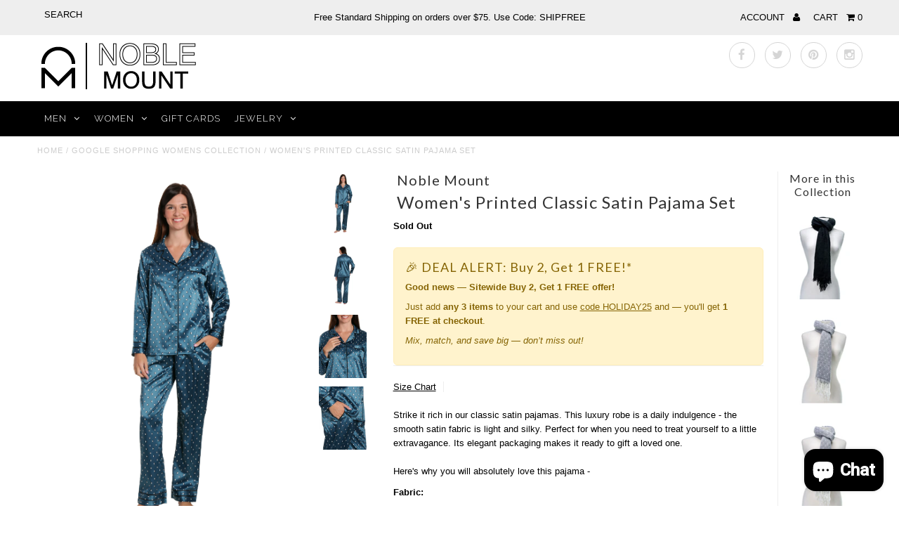

--- FILE ---
content_type: text/html; charset=utf-8
request_url: https://www.noblemount.com/products/nmt_wm_stn_pjset_classic_printed
body_size: 33112
content:
<!DOCTYPE html>
<!--[if lt IE 7 ]><html class="ie ie6" lang="en"> <![endif]-->
<!--[if IE 7 ]><html class="ie ie7" lang="en"> <![endif]-->
<!--[if IE 8 ]><html class="ie ie8" lang="en"> <![endif]-->
<!--[if (gte IE 9)|!(IE)]><!--><html lang="en"> <!--<![endif]-->
    <!-- BEGIN - NMT EDIT - Sales Motivator -->

    <!-- END - NMT EDIT - Sales Motivator -->

<head>
  <meta charset="utf-8" />
  <meta name="google-site-verification" content="DXzyk2SNF9fX02OWaZZ-xUo8kERN89FAXocVtr0a_68" />
  <meta name="p:domain_verify" content="fe767976de1d7bd46dd113f955437ada"/>

  <!--BEGIN-NMT GOOGLE GLOBAL SITE TAG-->
  <!-- Global site tag (gtag.js) - Google AdWords: 878432488 -->
  <script async src="https://www.googletagmanager.com/gtag/js?id=AW-878432488"></script>
  <script>
    window.dataLayer = window.dataLayer || [];
    function gtag(){dataLayer.push(arguments);}
    gtag('js', new Date());

    gtag('config', 'AW-878432488');
  </script>
<!--END-NMT GOOGLE GLOBAL SITE TAG-->  
  <!-- Basic Page Needs
================================================== -->

  <title>
    Women&#39;s Printed Classic Satin Pajama Set &ndash; Noble Mount
  </title>
  
  <meta name="description" content="Strike it rich in our classic satin pajamas. This luxury robe is a daily indulgence - the smooth satin fabric is light and silky. Perfect for when you need to treat yourself to a little extravagance. Its elegant packaging makes it ready to gift a loved one. Here&#39;s why you will absolutely love this pajama - Fabric: Smoo" />
  
  <link rel="canonical" href="https://www.noblemount.com/products/nmt_wm_stn_pjset_classic_printed" />

  

<meta property="og:type" content="product">
<meta property="og:title" content="Women&#39;s Printed Classic Satin Pajama Set">
<meta property="og:url" content="https://www.noblemount.com/products/nmt_wm_stn_pjset_classic_printed">
<meta property="og:description" content="Strike it rich in our classic satin pajamas. This luxury robe is a daily indulgence - the smooth satin fabric is light and silky. Perfect for when you need to treat yourself to a little extravagance. Its elegant packaging makes it ready to gift a loved one.  Here&#39;s why you will absolutely love this pajama -
Fabric:



Smooth satin with soft hand feel
Inner facing brushed cotton layer
96% Polyester / 4% Spandex



Styling:


Long sleeve shirt
Fashionable notch collar
Front pocket with piping
Lounge Pants with elastic waistband and comfort tie drawstring
Two side seam pockets
Cuffs with double flat accent piping
Sophisticated and modern pajama


Just try it and we know you will love it.">

<meta property="og:image" content="http://www.noblemount.com/cdn/shop/products/nmt_wm_stn_pjSet_classic_PR523C1_TL_img1_grande.jpg?v=1590779968">
<meta property="og:image:secure_url" content="https://www.noblemount.com/cdn/shop/products/nmt_wm_stn_pjSet_classic_PR523C1_TL_img1_grande.jpg?v=1590779968">

<meta property="og:image" content="http://www.noblemount.com/cdn/shop/products/nmt_wm_stn_pjSet_classic_PR525C1_BLPK_img1_grande.jpg?v=1590795108">
<meta property="og:image:secure_url" content="https://www.noblemount.com/cdn/shop/products/nmt_wm_stn_pjSet_classic_PR525C1_BLPK_img1_grande.jpg?v=1590795108">

<meta property="og:image" content="http://www.noblemount.com/cdn/shop/products/nmt_wm_stn_pjSet_classic_PR521C1-DBL_img1_grande.jpg?v=1590788620">
<meta property="og:image:secure_url" content="https://www.noblemount.com/cdn/shop/products/nmt_wm_stn_pjSet_classic_PR521C1-DBL_img1_grande.jpg?v=1590788620">

<meta property="og:price:amount" content="59.99">
<meta property="og:price:currency" content="USD">

<meta property="og:site_name" content="Noble Mount">



<meta name="twitter:card" content="summary">


<meta name="twitter:site" content="@noblemount">


<meta name="twitter:title" content="Women&#39;s Printed Classic Satin Pajama Set">
<meta name="twitter:description" content="Strike it rich in our classic satin pajamas. This luxury robe is a daily indulgence - the smooth satin fabric is light and silky. Perfect for when you need to treat yourself to a little extravagance. ">
<meta name="twitter:image" content="https://www.noblemount.com/cdn/shop/products/nmt_wm_stn_pjSet_classic_PR523C1_TL_img1_large.jpg?v=1590779968">
<meta name="twitter:image:width" content="480">
<meta name="twitter:image:height" content="480">

  
  <!-- CSS
================================================== -->

  <link href="//www.noblemount.com/cdn/shop/t/38/assets/stylesheet.css?v=149079886273517945141764620912" rel="stylesheet" type="text/css" media="all" />
  <link href="//www.noblemount.com/cdn/shop/t/38/assets/font-awesome.css?v=41792228249477712491526666846" rel="stylesheet" type="text/css" media="all" />
  <link href="//www.noblemount.com/cdn/shop/t/38/assets/queries.css?v=30761274938172422641526666876" rel="stylesheet" type="text/css" media="all" />
  <link href="//www.noblemount.com/cdn/shop/t/38/assets/custom.css?v=92267778467042683561730565089" rel="stylesheet" type="text/css" media="all" />
    
    
  
  
  

  
  
  <link href='//fonts.googleapis.com/css?family=Lato:300,400,700' rel='stylesheet' type='text/css'>
    
  
  
     

  
     

  
  
  <link href='//fonts.googleapis.com/css?family=Montserrat:400,700' rel='stylesheet' type='text/css'>
    

  
       

  
    
  
  
  
  
  
  
  
  
      

  
   
  
  
     
  
  
  
  <link href='//fonts.googleapis.com/css?family=Raleway:400,300,700' rel='stylesheet' type='text/css'>
      

  
  
  <link href='//fonts.googleapis.com/css?family=Roboto:400,500,300' rel='stylesheet' type='text/css'>
   

  
  
  <link href='//fonts.googleapis.com/css?family=Josefin+Sans:400,600,700,300' rel='stylesheet' type='text/css'>
   

  
  
  <link href='//fonts.googleapis.com/css?family=Source+Sans+Pro:400,600,300,700' rel='stylesheet' type='text/css'>
   
  <!--[if LTE IE 8]>
  <link href="//www.noblemount.com/cdn/shop/t/38/assets/gridlock.ie.css?v=133506513823680828761526666851" rel="stylesheet" type="text/css" media="all" />  
  <![endif]--> 
    <!--[if IE 7]>
  <link href="//www.noblemount.com/cdn/shop/t/38/assets/font-awesome-ie7.css?v=111952797986497000111526666845" rel="stylesheet" type="text/css" media="all" />
  <![endif]-->

  <!-- JS
================================================== -->


  <script type="text/javascript" src="//ajax.googleapis.com/ajax/libs/jquery/1.9.1/jquery.min.js"></script>

  <script src="//www.noblemount.com/cdn/shop/t/38/assets/theme.js?v=64251034804557591071526666877" type="text/javascript"></script> 
  <script src="//www.noblemount.com/cdn/shopifycloud/storefront/assets/themes_support/option_selection-b017cd28.js" type="text/javascript"></script>  
  <script src="//www.noblemount.com/cdn/shop/t/38/assets/handlebars.js?v=145461055731307658311526666851" type="text/javascript"></script>
  <script src="//www.noblemount.com/cdn/shop/t/38/assets/api.js?v=108513540937963795951526666840" type="text/javascript"></script>  
  <script src="//www.noblemount.com/cdn/shop/t/38/assets/jquery.fs.shifter.js?v=49917305197206640071526666858" type="text/javascript"></script>

  
  
  <!--[if lt IE 9]>
<script src="//html5shim.googlecode.com/svn/trunk/html5.js"></script>
<![endif]-->

  <meta name="viewport" content="width=device-width, initial-scale=1, maximum-scale=1">

  <!-- Favicons
================================================== -->

  <link rel="shortcut icon" href="//www.noblemount.com/cdn/shop/t/38/assets/favicon.png?v=128790913476044356551526666843">

  

  <script>window.performance && window.performance.mark && window.performance.mark('shopify.content_for_header.start');</script><meta name="google-site-verification" content="DXzyk2SNF9fX02OWaZZ-xUo8kERN89FAXocVtr0a_68">
<meta id="shopify-digital-wallet" name="shopify-digital-wallet" content="/10076022/digital_wallets/dialog">
<meta name="shopify-checkout-api-token" content="1925e24f13b40617262beb2e7caa37d4">
<link rel="alternate" type="application/json+oembed" href="https://www.noblemount.com/products/nmt_wm_stn_pjset_classic_printed.oembed">
<script async="async" src="/checkouts/internal/preloads.js?locale=en-US"></script>
<link rel="preconnect" href="https://shop.app" crossorigin="anonymous">
<script async="async" src="https://shop.app/checkouts/internal/preloads.js?locale=en-US&shop_id=10076022" crossorigin="anonymous"></script>
<script id="shopify-features" type="application/json">{"accessToken":"1925e24f13b40617262beb2e7caa37d4","betas":["rich-media-storefront-analytics"],"domain":"www.noblemount.com","predictiveSearch":true,"shopId":10076022,"locale":"en"}</script>
<script>var Shopify = Shopify || {};
Shopify.shop = "noblemount.myshopify.com";
Shopify.locale = "en";
Shopify.currency = {"active":"USD","rate":"1.0"};
Shopify.country = "US";
Shopify.theme = {"name":"NMT-V4-2020","id":31912689731,"schema_name":null,"schema_version":null,"theme_store_id":null,"role":"main"};
Shopify.theme.handle = "null";
Shopify.theme.style = {"id":null,"handle":null};
Shopify.cdnHost = "www.noblemount.com/cdn";
Shopify.routes = Shopify.routes || {};
Shopify.routes.root = "/";</script>
<script type="module">!function(o){(o.Shopify=o.Shopify||{}).modules=!0}(window);</script>
<script>!function(o){function n(){var o=[];function n(){o.push(Array.prototype.slice.apply(arguments))}return n.q=o,n}var t=o.Shopify=o.Shopify||{};t.loadFeatures=n(),t.autoloadFeatures=n()}(window);</script>
<script>
  window.ShopifyPay = window.ShopifyPay || {};
  window.ShopifyPay.apiHost = "shop.app\/pay";
  window.ShopifyPay.redirectState = null;
</script>
<script id="shop-js-analytics" type="application/json">{"pageType":"product"}</script>
<script defer="defer" async type="module" src="//www.noblemount.com/cdn/shopifycloud/shop-js/modules/v2/client.init-shop-cart-sync_WVOgQShq.en.esm.js"></script>
<script defer="defer" async type="module" src="//www.noblemount.com/cdn/shopifycloud/shop-js/modules/v2/chunk.common_C_13GLB1.esm.js"></script>
<script defer="defer" async type="module" src="//www.noblemount.com/cdn/shopifycloud/shop-js/modules/v2/chunk.modal_CLfMGd0m.esm.js"></script>
<script type="module">
  await import("//www.noblemount.com/cdn/shopifycloud/shop-js/modules/v2/client.init-shop-cart-sync_WVOgQShq.en.esm.js");
await import("//www.noblemount.com/cdn/shopifycloud/shop-js/modules/v2/chunk.common_C_13GLB1.esm.js");
await import("//www.noblemount.com/cdn/shopifycloud/shop-js/modules/v2/chunk.modal_CLfMGd0m.esm.js");

  window.Shopify.SignInWithShop?.initShopCartSync?.({"fedCMEnabled":true,"windoidEnabled":true});

</script>
<script>
  window.Shopify = window.Shopify || {};
  if (!window.Shopify.featureAssets) window.Shopify.featureAssets = {};
  window.Shopify.featureAssets['shop-js'] = {"shop-cart-sync":["modules/v2/client.shop-cart-sync_DuR37GeY.en.esm.js","modules/v2/chunk.common_C_13GLB1.esm.js","modules/v2/chunk.modal_CLfMGd0m.esm.js"],"init-fed-cm":["modules/v2/client.init-fed-cm_BucUoe6W.en.esm.js","modules/v2/chunk.common_C_13GLB1.esm.js","modules/v2/chunk.modal_CLfMGd0m.esm.js"],"shop-toast-manager":["modules/v2/client.shop-toast-manager_B0JfrpKj.en.esm.js","modules/v2/chunk.common_C_13GLB1.esm.js","modules/v2/chunk.modal_CLfMGd0m.esm.js"],"init-shop-cart-sync":["modules/v2/client.init-shop-cart-sync_WVOgQShq.en.esm.js","modules/v2/chunk.common_C_13GLB1.esm.js","modules/v2/chunk.modal_CLfMGd0m.esm.js"],"shop-button":["modules/v2/client.shop-button_B_U3bv27.en.esm.js","modules/v2/chunk.common_C_13GLB1.esm.js","modules/v2/chunk.modal_CLfMGd0m.esm.js"],"init-windoid":["modules/v2/client.init-windoid_DuP9q_di.en.esm.js","modules/v2/chunk.common_C_13GLB1.esm.js","modules/v2/chunk.modal_CLfMGd0m.esm.js"],"shop-cash-offers":["modules/v2/client.shop-cash-offers_BmULhtno.en.esm.js","modules/v2/chunk.common_C_13GLB1.esm.js","modules/v2/chunk.modal_CLfMGd0m.esm.js"],"pay-button":["modules/v2/client.pay-button_CrPSEbOK.en.esm.js","modules/v2/chunk.common_C_13GLB1.esm.js","modules/v2/chunk.modal_CLfMGd0m.esm.js"],"init-customer-accounts":["modules/v2/client.init-customer-accounts_jNk9cPYQ.en.esm.js","modules/v2/client.shop-login-button_DJ5ldayH.en.esm.js","modules/v2/chunk.common_C_13GLB1.esm.js","modules/v2/chunk.modal_CLfMGd0m.esm.js"],"avatar":["modules/v2/client.avatar_BTnouDA3.en.esm.js"],"checkout-modal":["modules/v2/client.checkout-modal_pBPyh9w8.en.esm.js","modules/v2/chunk.common_C_13GLB1.esm.js","modules/v2/chunk.modal_CLfMGd0m.esm.js"],"init-shop-for-new-customer-accounts":["modules/v2/client.init-shop-for-new-customer-accounts_BUoCy7a5.en.esm.js","modules/v2/client.shop-login-button_DJ5ldayH.en.esm.js","modules/v2/chunk.common_C_13GLB1.esm.js","modules/v2/chunk.modal_CLfMGd0m.esm.js"],"init-customer-accounts-sign-up":["modules/v2/client.init-customer-accounts-sign-up_CnczCz9H.en.esm.js","modules/v2/client.shop-login-button_DJ5ldayH.en.esm.js","modules/v2/chunk.common_C_13GLB1.esm.js","modules/v2/chunk.modal_CLfMGd0m.esm.js"],"init-shop-email-lookup-coordinator":["modules/v2/client.init-shop-email-lookup-coordinator_CzjY5t9o.en.esm.js","modules/v2/chunk.common_C_13GLB1.esm.js","modules/v2/chunk.modal_CLfMGd0m.esm.js"],"shop-follow-button":["modules/v2/client.shop-follow-button_CsYC63q7.en.esm.js","modules/v2/chunk.common_C_13GLB1.esm.js","modules/v2/chunk.modal_CLfMGd0m.esm.js"],"shop-login-button":["modules/v2/client.shop-login-button_DJ5ldayH.en.esm.js","modules/v2/chunk.common_C_13GLB1.esm.js","modules/v2/chunk.modal_CLfMGd0m.esm.js"],"shop-login":["modules/v2/client.shop-login_B9ccPdmx.en.esm.js","modules/v2/chunk.common_C_13GLB1.esm.js","modules/v2/chunk.modal_CLfMGd0m.esm.js"],"lead-capture":["modules/v2/client.lead-capture_D0K_KgYb.en.esm.js","modules/v2/chunk.common_C_13GLB1.esm.js","modules/v2/chunk.modal_CLfMGd0m.esm.js"],"payment-terms":["modules/v2/client.payment-terms_BWmiNN46.en.esm.js","modules/v2/chunk.common_C_13GLB1.esm.js","modules/v2/chunk.modal_CLfMGd0m.esm.js"]};
</script>
<script>(function() {
  var isLoaded = false;
  function asyncLoad() {
    if (isLoaded) return;
    isLoaded = true;
    var urls = ["https:\/\/chimpstatic.com\/mcjs-connected\/js\/users\/235bf5bfc2d25c8ca57fa365e\/89b5d76d11fa2abffd39e7706.js?shop=noblemount.myshopify.com","https:\/\/chimpstatic.com\/mcjs-connected\/js\/users\/235bf5bfc2d25c8ca57fa365e\/89b5d76d11fa2abffd39e7706.js?shop=noblemount.myshopify.com","https:\/\/chimpstatic.com\/mcjs-connected\/js\/users\/235bf5bfc2d25c8ca57fa365e\/89b5d76d11fa2abffd39e7706.js?shop=noblemount.myshopify.com","https:\/\/chimpstatic.com\/mcjs-connected\/js\/users\/235bf5bfc2d25c8ca57fa365e\/89b5d76d11fa2abffd39e7706.js?shop=noblemount.myshopify.com","https:\/\/chimpstatic.com\/mcjs-connected\/js\/users\/235bf5bfc2d25c8ca57fa365e\/89b5d76d11fa2abffd39e7706.js?shop=noblemount.myshopify.com","https:\/\/d19ryi4p04wmcn.cloudfront.net\/static\/shopify_plugin\/app.43d907130e3fc1b8b1fb.js?shop=noblemount.myshopify.com","https:\/\/d1639lhkj5l89m.cloudfront.net\/js\/storefront\/uppromote.js?shop=noblemount.myshopify.com"];
    for (var i = 0; i < urls.length; i++) {
      var s = document.createElement('script');
      s.type = 'text/javascript';
      s.async = true;
      s.src = urls[i];
      var x = document.getElementsByTagName('script')[0];
      x.parentNode.insertBefore(s, x);
    }
  };
  if(window.attachEvent) {
    window.attachEvent('onload', asyncLoad);
  } else {
    window.addEventListener('load', asyncLoad, false);
  }
})();</script>
<script id="__st">var __st={"a":10076022,"offset":-28800,"reqid":"ba917bf3-fcd2-41e7-809b-885f4d249c19-1769709084","pageurl":"www.noblemount.com\/products\/nmt_wm_stn_pjset_classic_printed","u":"de4c75ec5cdb","p":"product","rtyp":"product","rid":132710760473};</script>
<script>window.ShopifyPaypalV4VisibilityTracking = true;</script>
<script id="captcha-bootstrap">!function(){'use strict';const t='contact',e='account',n='new_comment',o=[[t,t],['blogs',n],['comments',n],[t,'customer']],c=[[e,'customer_login'],[e,'guest_login'],[e,'recover_customer_password'],[e,'create_customer']],r=t=>t.map((([t,e])=>`form[action*='/${t}']:not([data-nocaptcha='true']) input[name='form_type'][value='${e}']`)).join(','),a=t=>()=>t?[...document.querySelectorAll(t)].map((t=>t.form)):[];function s(){const t=[...o],e=r(t);return a(e)}const i='password',u='form_key',d=['recaptcha-v3-token','g-recaptcha-response','h-captcha-response',i],f=()=>{try{return window.sessionStorage}catch{return}},m='__shopify_v',_=t=>t.elements[u];function p(t,e,n=!1){try{const o=window.sessionStorage,c=JSON.parse(o.getItem(e)),{data:r}=function(t){const{data:e,action:n}=t;return t[m]||n?{data:e,action:n}:{data:t,action:n}}(c);for(const[e,n]of Object.entries(r))t.elements[e]&&(t.elements[e].value=n);n&&o.removeItem(e)}catch(o){console.error('form repopulation failed',{error:o})}}const l='form_type',E='cptcha';function T(t){t.dataset[E]=!0}const w=window,h=w.document,L='Shopify',v='ce_forms',y='captcha';let A=!1;((t,e)=>{const n=(g='f06e6c50-85a8-45c8-87d0-21a2b65856fe',I='https://cdn.shopify.com/shopifycloud/storefront-forms-hcaptcha/ce_storefront_forms_captcha_hcaptcha.v1.5.2.iife.js',D={infoText:'Protected by hCaptcha',privacyText:'Privacy',termsText:'Terms'},(t,e,n)=>{const o=w[L][v],c=o.bindForm;if(c)return c(t,g,e,D).then(n);var r;o.q.push([[t,g,e,D],n]),r=I,A||(h.body.append(Object.assign(h.createElement('script'),{id:'captcha-provider',async:!0,src:r})),A=!0)});var g,I,D;w[L]=w[L]||{},w[L][v]=w[L][v]||{},w[L][v].q=[],w[L][y]=w[L][y]||{},w[L][y].protect=function(t,e){n(t,void 0,e),T(t)},Object.freeze(w[L][y]),function(t,e,n,w,h,L){const[v,y,A,g]=function(t,e,n){const i=e?o:[],u=t?c:[],d=[...i,...u],f=r(d),m=r(i),_=r(d.filter((([t,e])=>n.includes(e))));return[a(f),a(m),a(_),s()]}(w,h,L),I=t=>{const e=t.target;return e instanceof HTMLFormElement?e:e&&e.form},D=t=>v().includes(t);t.addEventListener('submit',(t=>{const e=I(t);if(!e)return;const n=D(e)&&!e.dataset.hcaptchaBound&&!e.dataset.recaptchaBound,o=_(e),c=g().includes(e)&&(!o||!o.value);(n||c)&&t.preventDefault(),c&&!n&&(function(t){try{if(!f())return;!function(t){const e=f();if(!e)return;const n=_(t);if(!n)return;const o=n.value;o&&e.removeItem(o)}(t);const e=Array.from(Array(32),(()=>Math.random().toString(36)[2])).join('');!function(t,e){_(t)||t.append(Object.assign(document.createElement('input'),{type:'hidden',name:u})),t.elements[u].value=e}(t,e),function(t,e){const n=f();if(!n)return;const o=[...t.querySelectorAll(`input[type='${i}']`)].map((({name:t})=>t)),c=[...d,...o],r={};for(const[a,s]of new FormData(t).entries())c.includes(a)||(r[a]=s);n.setItem(e,JSON.stringify({[m]:1,action:t.action,data:r}))}(t,e)}catch(e){console.error('failed to persist form',e)}}(e),e.submit())}));const S=(t,e)=>{t&&!t.dataset[E]&&(n(t,e.some((e=>e===t))),T(t))};for(const o of['focusin','change'])t.addEventListener(o,(t=>{const e=I(t);D(e)&&S(e,y())}));const B=e.get('form_key'),M=e.get(l),P=B&&M;t.addEventListener('DOMContentLoaded',(()=>{const t=y();if(P)for(const e of t)e.elements[l].value===M&&p(e,B);[...new Set([...A(),...v().filter((t=>'true'===t.dataset.shopifyCaptcha))])].forEach((e=>S(e,t)))}))}(h,new URLSearchParams(w.location.search),n,t,e,['guest_login'])})(!0,!0)}();</script>
<script integrity="sha256-4kQ18oKyAcykRKYeNunJcIwy7WH5gtpwJnB7kiuLZ1E=" data-source-attribution="shopify.loadfeatures" defer="defer" src="//www.noblemount.com/cdn/shopifycloud/storefront/assets/storefront/load_feature-a0a9edcb.js" crossorigin="anonymous"></script>
<script crossorigin="anonymous" defer="defer" src="//www.noblemount.com/cdn/shopifycloud/storefront/assets/shopify_pay/storefront-65b4c6d7.js?v=20250812"></script>
<script data-source-attribution="shopify.dynamic_checkout.dynamic.init">var Shopify=Shopify||{};Shopify.PaymentButton=Shopify.PaymentButton||{isStorefrontPortableWallets:!0,init:function(){window.Shopify.PaymentButton.init=function(){};var t=document.createElement("script");t.src="https://www.noblemount.com/cdn/shopifycloud/portable-wallets/latest/portable-wallets.en.js",t.type="module",document.head.appendChild(t)}};
</script>
<script data-source-attribution="shopify.dynamic_checkout.buyer_consent">
  function portableWalletsHideBuyerConsent(e){var t=document.getElementById("shopify-buyer-consent"),n=document.getElementById("shopify-subscription-policy-button");t&&n&&(t.classList.add("hidden"),t.setAttribute("aria-hidden","true"),n.removeEventListener("click",e))}function portableWalletsShowBuyerConsent(e){var t=document.getElementById("shopify-buyer-consent"),n=document.getElementById("shopify-subscription-policy-button");t&&n&&(t.classList.remove("hidden"),t.removeAttribute("aria-hidden"),n.addEventListener("click",e))}window.Shopify?.PaymentButton&&(window.Shopify.PaymentButton.hideBuyerConsent=portableWalletsHideBuyerConsent,window.Shopify.PaymentButton.showBuyerConsent=portableWalletsShowBuyerConsent);
</script>
<script data-source-attribution="shopify.dynamic_checkout.cart.bootstrap">document.addEventListener("DOMContentLoaded",(function(){function t(){return document.querySelector("shopify-accelerated-checkout-cart, shopify-accelerated-checkout")}if(t())Shopify.PaymentButton.init();else{new MutationObserver((function(e,n){t()&&(Shopify.PaymentButton.init(),n.disconnect())})).observe(document.body,{childList:!0,subtree:!0})}}));
</script>
<link id="shopify-accelerated-checkout-styles" rel="stylesheet" media="screen" href="https://www.noblemount.com/cdn/shopifycloud/portable-wallets/latest/accelerated-checkout-backwards-compat.css" crossorigin="anonymous">
<style id="shopify-accelerated-checkout-cart">
        #shopify-buyer-consent {
  margin-top: 1em;
  display: inline-block;
  width: 100%;
}

#shopify-buyer-consent.hidden {
  display: none;
}

#shopify-subscription-policy-button {
  background: none;
  border: none;
  padding: 0;
  text-decoration: underline;
  font-size: inherit;
  cursor: pointer;
}

#shopify-subscription-policy-button::before {
  box-shadow: none;
}

      </style>

<script>window.performance && window.performance.mark && window.performance.mark('shopify.content_for_header.end');</script>


  <script type="text/javascript">

    $(window).load(function() {  
      $('.prod-container').matchHeight();

    });
  </script>   

  <!--BEGIN-APP-INSTALL-CheckoutBoost-->
  
<script>
    // Function to hide hidden variants
    var scnHiddenVariants = ["(BK ","Free Gift","100% Off"];
    function scnProduct(product) {
        var newVariants = [], i, isValid, variantIndex, priceMin = product.price_max;
        for (variantIndex in product.variants) {
            var variant = product.variants[variantIndex];
            if (typeof variant != 'object') {
                continue;
            }
            isValid = true;
            for (i in scnHiddenVariants) {
                //Is variant hidden item
                if (typeof variant == 'object' && variant.title.indexOf(scnHiddenVariants[i]) != -1) {
                    isValid = false;
                }
            }
            if (isValid) {
                newVariants.push(variant);
                if (priceMin < variant.price) {
                    priceMin = variant.price;
                }
            }
        }

        product.variants = newVariants;
        product.price = priceMin;
        product.price_min = priceMin;
        product.price_varies = product.price_min != product.price_max;
        return product;
    }

    // Function to correct product json for quick view app
    if (typeof jQuery != "undefined") {
        setTimeout(function () {
            function _htmlEncode(html) {
                return document.createElement('a').appendChild(
                        document.createTextNode(html)).parentNode.innerHTML;
            }
            // Convert view
            jQuery('a.sca-qv-button').each(function () {
                var quickViewImage = jQuery(this).closest('i');
                var product = quickViewImage.find('span');
                var productJson, productText;
                if (product.length) {
                    try {
                        productJson = JSON.parse(product.html());
                    } catch (ex) {
                        return;
                    }
                    // Re update product html
                    productText = JSON.stringify(scnProduct(productJson));
                    product.html(_htmlEncode(productText));
                }
            });
        }, 500);
    }
</script>

  <!--END-APP-INSTALL-CheckoutBoost-->  
  
  
<script src="https://cdn.shopify.com/extensions/e8878072-2f6b-4e89-8082-94b04320908d/inbox-1254/assets/inbox-chat-loader.js" type="text/javascript" defer="defer"></script>
<link href="https://monorail-edge.shopifysvc.com" rel="dns-prefetch">
<script>(function(){if ("sendBeacon" in navigator && "performance" in window) {try {var session_token_from_headers = performance.getEntriesByType('navigation')[0].serverTiming.find(x => x.name == '_s').description;} catch {var session_token_from_headers = undefined;}var session_cookie_matches = document.cookie.match(/_shopify_s=([^;]*)/);var session_token_from_cookie = session_cookie_matches && session_cookie_matches.length === 2 ? session_cookie_matches[1] : "";var session_token = session_token_from_headers || session_token_from_cookie || "";function handle_abandonment_event(e) {var entries = performance.getEntries().filter(function(entry) {return /monorail-edge.shopifysvc.com/.test(entry.name);});if (!window.abandonment_tracked && entries.length === 0) {window.abandonment_tracked = true;var currentMs = Date.now();var navigation_start = performance.timing.navigationStart;var payload = {shop_id: 10076022,url: window.location.href,navigation_start,duration: currentMs - navigation_start,session_token,page_type: "product"};window.navigator.sendBeacon("https://monorail-edge.shopifysvc.com/v1/produce", JSON.stringify({schema_id: "online_store_buyer_site_abandonment/1.1",payload: payload,metadata: {event_created_at_ms: currentMs,event_sent_at_ms: currentMs}}));}}window.addEventListener('pagehide', handle_abandonment_event);}}());</script>
<script id="web-pixels-manager-setup">(function e(e,d,r,n,o){if(void 0===o&&(o={}),!Boolean(null===(a=null===(i=window.Shopify)||void 0===i?void 0:i.analytics)||void 0===a?void 0:a.replayQueue)){var i,a;window.Shopify=window.Shopify||{};var t=window.Shopify;t.analytics=t.analytics||{};var s=t.analytics;s.replayQueue=[],s.publish=function(e,d,r){return s.replayQueue.push([e,d,r]),!0};try{self.performance.mark("wpm:start")}catch(e){}var l=function(){var e={modern:/Edge?\/(1{2}[4-9]|1[2-9]\d|[2-9]\d{2}|\d{4,})\.\d+(\.\d+|)|Firefox\/(1{2}[4-9]|1[2-9]\d|[2-9]\d{2}|\d{4,})\.\d+(\.\d+|)|Chrom(ium|e)\/(9{2}|\d{3,})\.\d+(\.\d+|)|(Maci|X1{2}).+ Version\/(15\.\d+|(1[6-9]|[2-9]\d|\d{3,})\.\d+)([,.]\d+|)( \(\w+\)|)( Mobile\/\w+|) Safari\/|Chrome.+OPR\/(9{2}|\d{3,})\.\d+\.\d+|(CPU[ +]OS|iPhone[ +]OS|CPU[ +]iPhone|CPU IPhone OS|CPU iPad OS)[ +]+(15[._]\d+|(1[6-9]|[2-9]\d|\d{3,})[._]\d+)([._]\d+|)|Android:?[ /-](13[3-9]|1[4-9]\d|[2-9]\d{2}|\d{4,})(\.\d+|)(\.\d+|)|Android.+Firefox\/(13[5-9]|1[4-9]\d|[2-9]\d{2}|\d{4,})\.\d+(\.\d+|)|Android.+Chrom(ium|e)\/(13[3-9]|1[4-9]\d|[2-9]\d{2}|\d{4,})\.\d+(\.\d+|)|SamsungBrowser\/([2-9]\d|\d{3,})\.\d+/,legacy:/Edge?\/(1[6-9]|[2-9]\d|\d{3,})\.\d+(\.\d+|)|Firefox\/(5[4-9]|[6-9]\d|\d{3,})\.\d+(\.\d+|)|Chrom(ium|e)\/(5[1-9]|[6-9]\d|\d{3,})\.\d+(\.\d+|)([\d.]+$|.*Safari\/(?![\d.]+ Edge\/[\d.]+$))|(Maci|X1{2}).+ Version\/(10\.\d+|(1[1-9]|[2-9]\d|\d{3,})\.\d+)([,.]\d+|)( \(\w+\)|)( Mobile\/\w+|) Safari\/|Chrome.+OPR\/(3[89]|[4-9]\d|\d{3,})\.\d+\.\d+|(CPU[ +]OS|iPhone[ +]OS|CPU[ +]iPhone|CPU IPhone OS|CPU iPad OS)[ +]+(10[._]\d+|(1[1-9]|[2-9]\d|\d{3,})[._]\d+)([._]\d+|)|Android:?[ /-](13[3-9]|1[4-9]\d|[2-9]\d{2}|\d{4,})(\.\d+|)(\.\d+|)|Mobile Safari.+OPR\/([89]\d|\d{3,})\.\d+\.\d+|Android.+Firefox\/(13[5-9]|1[4-9]\d|[2-9]\d{2}|\d{4,})\.\d+(\.\d+|)|Android.+Chrom(ium|e)\/(13[3-9]|1[4-9]\d|[2-9]\d{2}|\d{4,})\.\d+(\.\d+|)|Android.+(UC? ?Browser|UCWEB|U3)[ /]?(15\.([5-9]|\d{2,})|(1[6-9]|[2-9]\d|\d{3,})\.\d+)\.\d+|SamsungBrowser\/(5\.\d+|([6-9]|\d{2,})\.\d+)|Android.+MQ{2}Browser\/(14(\.(9|\d{2,})|)|(1[5-9]|[2-9]\d|\d{3,})(\.\d+|))(\.\d+|)|K[Aa][Ii]OS\/(3\.\d+|([4-9]|\d{2,})\.\d+)(\.\d+|)/},d=e.modern,r=e.legacy,n=navigator.userAgent;return n.match(d)?"modern":n.match(r)?"legacy":"unknown"}(),u="modern"===l?"modern":"legacy",c=(null!=n?n:{modern:"",legacy:""})[u],f=function(e){return[e.baseUrl,"/wpm","/b",e.hashVersion,"modern"===e.buildTarget?"m":"l",".js"].join("")}({baseUrl:d,hashVersion:r,buildTarget:u}),m=function(e){var d=e.version,r=e.bundleTarget,n=e.surface,o=e.pageUrl,i=e.monorailEndpoint;return{emit:function(e){var a=e.status,t=e.errorMsg,s=(new Date).getTime(),l=JSON.stringify({metadata:{event_sent_at_ms:s},events:[{schema_id:"web_pixels_manager_load/3.1",payload:{version:d,bundle_target:r,page_url:o,status:a,surface:n,error_msg:t},metadata:{event_created_at_ms:s}}]});if(!i)return console&&console.warn&&console.warn("[Web Pixels Manager] No Monorail endpoint provided, skipping logging."),!1;try{return self.navigator.sendBeacon.bind(self.navigator)(i,l)}catch(e){}var u=new XMLHttpRequest;try{return u.open("POST",i,!0),u.setRequestHeader("Content-Type","text/plain"),u.send(l),!0}catch(e){return console&&console.warn&&console.warn("[Web Pixels Manager] Got an unhandled error while logging to Monorail."),!1}}}}({version:r,bundleTarget:l,surface:e.surface,pageUrl:self.location.href,monorailEndpoint:e.monorailEndpoint});try{o.browserTarget=l,function(e){var d=e.src,r=e.async,n=void 0===r||r,o=e.onload,i=e.onerror,a=e.sri,t=e.scriptDataAttributes,s=void 0===t?{}:t,l=document.createElement("script"),u=document.querySelector("head"),c=document.querySelector("body");if(l.async=n,l.src=d,a&&(l.integrity=a,l.crossOrigin="anonymous"),s)for(var f in s)if(Object.prototype.hasOwnProperty.call(s,f))try{l.dataset[f]=s[f]}catch(e){}if(o&&l.addEventListener("load",o),i&&l.addEventListener("error",i),u)u.appendChild(l);else{if(!c)throw new Error("Did not find a head or body element to append the script");c.appendChild(l)}}({src:f,async:!0,onload:function(){if(!function(){var e,d;return Boolean(null===(d=null===(e=window.Shopify)||void 0===e?void 0:e.analytics)||void 0===d?void 0:d.initialized)}()){var d=window.webPixelsManager.init(e)||void 0;if(d){var r=window.Shopify.analytics;r.replayQueue.forEach((function(e){var r=e[0],n=e[1],o=e[2];d.publishCustomEvent(r,n,o)})),r.replayQueue=[],r.publish=d.publishCustomEvent,r.visitor=d.visitor,r.initialized=!0}}},onerror:function(){return m.emit({status:"failed",errorMsg:"".concat(f," has failed to load")})},sri:function(e){var d=/^sha384-[A-Za-z0-9+/=]+$/;return"string"==typeof e&&d.test(e)}(c)?c:"",scriptDataAttributes:o}),m.emit({status:"loading"})}catch(e){m.emit({status:"failed",errorMsg:(null==e?void 0:e.message)||"Unknown error"})}}})({shopId: 10076022,storefrontBaseUrl: "https://www.noblemount.com",extensionsBaseUrl: "https://extensions.shopifycdn.com/cdn/shopifycloud/web-pixels-manager",monorailEndpoint: "https://monorail-edge.shopifysvc.com/unstable/produce_batch",surface: "storefront-renderer",enabledBetaFlags: ["2dca8a86"],webPixelsConfigList: [{"id":"497942595","configuration":"{\"shopId\":\"179313\",\"env\":\"production\",\"metaData\":\"[]\"}","eventPayloadVersion":"v1","runtimeContext":"STRICT","scriptVersion":"c5d4d7bbb4a4a4292a8a7b5334af7e3d","type":"APP","apiClientId":2773553,"privacyPurposes":[],"dataSharingAdjustments":{"protectedCustomerApprovalScopes":["read_customer_address","read_customer_email","read_customer_name","read_customer_personal_data","read_customer_phone"]}},{"id":"486047811","configuration":"{\"config\":\"{\\\"pixel_id\\\":\\\"G-JCQ6RT8NV9\\\",\\\"target_country\\\":\\\"US\\\",\\\"gtag_events\\\":[{\\\"type\\\":\\\"begin_checkout\\\",\\\"action_label\\\":\\\"G-JCQ6RT8NV9\\\"},{\\\"type\\\":\\\"search\\\",\\\"action_label\\\":\\\"G-JCQ6RT8NV9\\\"},{\\\"type\\\":\\\"view_item\\\",\\\"action_label\\\":[\\\"G-JCQ6RT8NV9\\\",\\\"MC-Y32THSYM90\\\"]},{\\\"type\\\":\\\"purchase\\\",\\\"action_label\\\":[\\\"G-JCQ6RT8NV9\\\",\\\"MC-Y32THSYM90\\\"]},{\\\"type\\\":\\\"page_view\\\",\\\"action_label\\\":[\\\"G-JCQ6RT8NV9\\\",\\\"MC-Y32THSYM90\\\"]},{\\\"type\\\":\\\"add_payment_info\\\",\\\"action_label\\\":\\\"G-JCQ6RT8NV9\\\"},{\\\"type\\\":\\\"add_to_cart\\\",\\\"action_label\\\":\\\"G-JCQ6RT8NV9\\\"}],\\\"enable_monitoring_mode\\\":false}\"}","eventPayloadVersion":"v1","runtimeContext":"OPEN","scriptVersion":"b2a88bafab3e21179ed38636efcd8a93","type":"APP","apiClientId":1780363,"privacyPurposes":[],"dataSharingAdjustments":{"protectedCustomerApprovalScopes":["read_customer_address","read_customer_email","read_customer_name","read_customer_personal_data","read_customer_phone"]}},{"id":"80347203","configuration":"{\"tagID\":\"2612796656208\"}","eventPayloadVersion":"v1","runtimeContext":"STRICT","scriptVersion":"18031546ee651571ed29edbe71a3550b","type":"APP","apiClientId":3009811,"privacyPurposes":["ANALYTICS","MARKETING","SALE_OF_DATA"],"dataSharingAdjustments":{"protectedCustomerApprovalScopes":["read_customer_address","read_customer_email","read_customer_name","read_customer_personal_data","read_customer_phone"]}},{"id":"8749123","configuration":"{\"myshopifyDomain\":\"noblemount.myshopify.com\"}","eventPayloadVersion":"v1","runtimeContext":"STRICT","scriptVersion":"23b97d18e2aa74363140dc29c9284e87","type":"APP","apiClientId":2775569,"privacyPurposes":["ANALYTICS","MARKETING","SALE_OF_DATA"],"dataSharingAdjustments":{"protectedCustomerApprovalScopes":["read_customer_address","read_customer_email","read_customer_name","read_customer_phone","read_customer_personal_data"]}},{"id":"49512515","eventPayloadVersion":"v1","runtimeContext":"LAX","scriptVersion":"1","type":"CUSTOM","privacyPurposes":["MARKETING"],"name":"Meta pixel (migrated)"},{"id":"shopify-app-pixel","configuration":"{}","eventPayloadVersion":"v1","runtimeContext":"STRICT","scriptVersion":"0450","apiClientId":"shopify-pixel","type":"APP","privacyPurposes":["ANALYTICS","MARKETING"]},{"id":"shopify-custom-pixel","eventPayloadVersion":"v1","runtimeContext":"LAX","scriptVersion":"0450","apiClientId":"shopify-pixel","type":"CUSTOM","privacyPurposes":["ANALYTICS","MARKETING"]}],isMerchantRequest: false,initData: {"shop":{"name":"Noble Mount","paymentSettings":{"currencyCode":"USD"},"myshopifyDomain":"noblemount.myshopify.com","countryCode":"US","storefrontUrl":"https:\/\/www.noblemount.com"},"customer":null,"cart":null,"checkout":null,"productVariants":[{"price":{"amount":59.99,"currencyCode":"USD"},"product":{"title":"Women's Printed Classic Satin Pajama Set","vendor":"Noble Mount","id":"132710760473","untranslatedTitle":"Women's Printed Classic Satin Pajama Set","url":"\/products\/nmt_wm_stn_pjset_classic_printed","type":"pajama-sets"},"id":"1203780059161","image":{"src":"\/\/www.noblemount.com\/cdn\/shop\/products\/nmt_wm_stn_pjSet_classic_PR523C1_TL_img1.jpg?v=1590779968"},"sku":"nmt_wm_stn_pjSet_classic_PR523C1_TL_S","title":"Geo Diamonds Teal \/ Small","untranslatedTitle":"Geo Diamonds Teal \/ Small"},{"price":{"amount":59.99,"currencyCode":"USD"},"product":{"title":"Women's Printed Classic Satin Pajama Set","vendor":"Noble Mount","id":"132710760473","untranslatedTitle":"Women's Printed Classic Satin Pajama Set","url":"\/products\/nmt_wm_stn_pjset_classic_printed","type":"pajama-sets"},"id":"1203780091929","image":{"src":"\/\/www.noblemount.com\/cdn\/shop\/products\/nmt_wm_stn_pjSet_classic_PR523C1_TL_img1.jpg?v=1590779968"},"sku":"nmt_wm_stn_pjSet_classic_PR523C1_TL_M","title":"Geo Diamonds Teal \/ Medium","untranslatedTitle":"Geo Diamonds Teal \/ Medium"},{"price":{"amount":59.99,"currencyCode":"USD"},"product":{"title":"Women's Printed Classic Satin Pajama Set","vendor":"Noble Mount","id":"132710760473","untranslatedTitle":"Women's Printed Classic Satin Pajama Set","url":"\/products\/nmt_wm_stn_pjset_classic_printed","type":"pajama-sets"},"id":"1203780124697","image":{"src":"\/\/www.noblemount.com\/cdn\/shop\/products\/nmt_wm_stn_pjSet_classic_PR523C1_TL_img1.jpg?v=1590779968"},"sku":"nmt_wm_stn_pjSet_classic_PR523C1_TL_L","title":"Geo Diamonds Teal \/ Large","untranslatedTitle":"Geo Diamonds Teal \/ Large"},{"price":{"amount":59.99,"currencyCode":"USD"},"product":{"title":"Women's Printed Classic Satin Pajama Set","vendor":"Noble Mount","id":"132710760473","untranslatedTitle":"Women's Printed Classic Satin Pajama Set","url":"\/products\/nmt_wm_stn_pjset_classic_printed","type":"pajama-sets"},"id":"1203780157465","image":{"src":"\/\/www.noblemount.com\/cdn\/shop\/products\/nmt_wm_stn_pjSet_classic_PR523C1_TL_img1.jpg?v=1590779968"},"sku":"nmt_wm_stn_pjSet_classic_PR523C1_TL_XL","title":"Geo Diamonds Teal \/ X-Large","untranslatedTitle":"Geo Diamonds Teal \/ X-Large"},{"price":{"amount":59.99,"currencyCode":"USD"},"product":{"title":"Women's Printed Classic Satin Pajama Set","vendor":"Noble Mount","id":"132710760473","untranslatedTitle":"Women's Printed Classic Satin Pajama Set","url":"\/products\/nmt_wm_stn_pjset_classic_printed","type":"pajama-sets"},"id":"1203780190233","image":{"src":"\/\/www.noblemount.com\/cdn\/shop\/products\/nmt_wm_stn_pjSet_classic_PR525C1_BLPK_img1.jpg?v=1590795108"},"sku":"nmt_wm_stn_pjSet_classic_PR525C1_BLPK_S","title":"Modern Paisley - Pink-Blue \/ Small","untranslatedTitle":"Modern Paisley - Pink-Blue \/ Small"},{"price":{"amount":59.99,"currencyCode":"USD"},"product":{"title":"Women's Printed Classic Satin Pajama Set","vendor":"Noble Mount","id":"132710760473","untranslatedTitle":"Women's Printed Classic Satin Pajama Set","url":"\/products\/nmt_wm_stn_pjset_classic_printed","type":"pajama-sets"},"id":"1203780223001","image":{"src":"\/\/www.noblemount.com\/cdn\/shop\/products\/nmt_wm_stn_pjSet_classic_PR525C1_BLPK_img1.jpg?v=1590795108"},"sku":"nmt_wm_stn_pjSet_classic_PR525C1_BLPK_M","title":"Modern Paisley - Pink-Blue \/ Medium","untranslatedTitle":"Modern Paisley - Pink-Blue \/ Medium"},{"price":{"amount":59.99,"currencyCode":"USD"},"product":{"title":"Women's Printed Classic Satin Pajama Set","vendor":"Noble Mount","id":"132710760473","untranslatedTitle":"Women's Printed Classic Satin Pajama Set","url":"\/products\/nmt_wm_stn_pjset_classic_printed","type":"pajama-sets"},"id":"1203780255769","image":{"src":"\/\/www.noblemount.com\/cdn\/shop\/products\/nmt_wm_stn_pjSet_classic_PR525C1_BLPK_img1.jpg?v=1590795108"},"sku":"nmt_wm_stn_pjSet_classic_PR525C1_BLPK_L","title":"Modern Paisley - Pink-Blue \/ Large","untranslatedTitle":"Modern Paisley - Pink-Blue \/ Large"},{"price":{"amount":59.99,"currencyCode":"USD"},"product":{"title":"Women's Printed Classic Satin Pajama Set","vendor":"Noble Mount","id":"132710760473","untranslatedTitle":"Women's Printed Classic Satin Pajama Set","url":"\/products\/nmt_wm_stn_pjset_classic_printed","type":"pajama-sets"},"id":"1203780288537","image":{"src":"\/\/www.noblemount.com\/cdn\/shop\/products\/nmt_wm_stn_pjSet_classic_PR525C1_BLPK_img1.jpg?v=1590795108"},"sku":"nmt_wm_stn_pjSet_classic_PR525C1_BLPK_XL","title":"Modern Paisley - Pink-Blue \/ X-Large","untranslatedTitle":"Modern Paisley - Pink-Blue \/ X-Large"},{"price":{"amount":59.99,"currencyCode":"USD"},"product":{"title":"Women's Printed Classic Satin Pajama Set","vendor":"Noble Mount","id":"132710760473","untranslatedTitle":"Women's Printed Classic Satin Pajama Set","url":"\/products\/nmt_wm_stn_pjset_classic_printed","type":"pajama-sets"},"id":"1203780321305","image":{"src":"\/\/www.noblemount.com\/cdn\/shop\/products\/nmt_wm_stn_pjSet_classic_PR521C1-DBL_img1.jpg?v=1590788620"},"sku":"nmt_wm_stn_pjSet_classic_PR521C1-DBL_S","title":"Peacock Feathers - Dark Blue \/ Small","untranslatedTitle":"Peacock Feathers - Dark Blue \/ Small"},{"price":{"amount":59.99,"currencyCode":"USD"},"product":{"title":"Women's Printed Classic Satin Pajama Set","vendor":"Noble Mount","id":"132710760473","untranslatedTitle":"Women's Printed Classic Satin Pajama Set","url":"\/products\/nmt_wm_stn_pjset_classic_printed","type":"pajama-sets"},"id":"1203780354073","image":{"src":"\/\/www.noblemount.com\/cdn\/shop\/products\/nmt_wm_stn_pjSet_classic_PR521C1-DBL_img1.jpg?v=1590788620"},"sku":"nmt_wm_stn_pjSet_classic_PR521C1-DBL_M","title":"Peacock Feathers - Dark Blue \/ Medium","untranslatedTitle":"Peacock Feathers - Dark Blue \/ Medium"},{"price":{"amount":59.99,"currencyCode":"USD"},"product":{"title":"Women's Printed Classic Satin Pajama Set","vendor":"Noble Mount","id":"132710760473","untranslatedTitle":"Women's Printed Classic Satin Pajama Set","url":"\/products\/nmt_wm_stn_pjset_classic_printed","type":"pajama-sets"},"id":"1203780386841","image":{"src":"\/\/www.noblemount.com\/cdn\/shop\/products\/nmt_wm_stn_pjSet_classic_PR521C1-DBL_img1.jpg?v=1590788620"},"sku":"nmt_wm_stn_pjSet_classic_PR521C1-DBL_L","title":"Peacock Feathers - Dark Blue \/ Large","untranslatedTitle":"Peacock Feathers - Dark Blue \/ Large"},{"price":{"amount":59.99,"currencyCode":"USD"},"product":{"title":"Women's Printed Classic Satin Pajama Set","vendor":"Noble Mount","id":"132710760473","untranslatedTitle":"Women's Printed Classic Satin Pajama Set","url":"\/products\/nmt_wm_stn_pjset_classic_printed","type":"pajama-sets"},"id":"1203780419609","image":{"src":"\/\/www.noblemount.com\/cdn\/shop\/products\/nmt_wm_stn_pjSet_classic_PR521C1-DBL_img1.jpg?v=1590788620"},"sku":"nmt_wm_stn_pjSet_classic_PR521C1-DBL_XL","title":"Peacock Feathers - Dark Blue \/ X-Large","untranslatedTitle":"Peacock Feathers - Dark Blue \/ X-Large"},{"price":{"amount":59.99,"currencyCode":"USD"},"product":{"title":"Women's Printed Classic Satin Pajama Set","vendor":"Noble Mount","id":"132710760473","untranslatedTitle":"Women's Printed Classic Satin Pajama Set","url":"\/products\/nmt_wm_stn_pjset_classic_printed","type":"pajama-sets"},"id":"1203780452377","image":{"src":"\/\/www.noblemount.com\/cdn\/shop\/products\/nmt_wm_stn_pjSet_classic_PR520C2_DBL_img1.jpg?v=1590793669"},"sku":"nmt_wm_stn_pjSet_classic_PR520C2_DBL_S","title":"Floral Bloom - Dark Blue \/ Small","untranslatedTitle":"Floral Bloom - Dark Blue \/ Small"},{"price":{"amount":59.99,"currencyCode":"USD"},"product":{"title":"Women's Printed Classic Satin Pajama Set","vendor":"Noble Mount","id":"132710760473","untranslatedTitle":"Women's Printed Classic Satin Pajama Set","url":"\/products\/nmt_wm_stn_pjset_classic_printed","type":"pajama-sets"},"id":"1203780485145","image":{"src":"\/\/www.noblemount.com\/cdn\/shop\/products\/nmt_wm_stn_pjSet_classic_PR520C2_DBL_img1.jpg?v=1590793669"},"sku":"nmt_wm_stn_pjSet_classic_PR520C2_DBL_M","title":"Floral Bloom - Dark Blue \/ Medium","untranslatedTitle":"Floral Bloom - Dark Blue \/ Medium"},{"price":{"amount":59.99,"currencyCode":"USD"},"product":{"title":"Women's Printed Classic Satin Pajama Set","vendor":"Noble Mount","id":"132710760473","untranslatedTitle":"Women's Printed Classic Satin Pajama Set","url":"\/products\/nmt_wm_stn_pjset_classic_printed","type":"pajama-sets"},"id":"1203780517913","image":{"src":"\/\/www.noblemount.com\/cdn\/shop\/products\/nmt_wm_stn_pjSet_classic_PR520C2_DBL_img1.jpg?v=1590793669"},"sku":"nmt_wm_stn_pjSet_classic_PR520C2_DBL_L","title":"Floral Bloom - Dark Blue \/ Large","untranslatedTitle":"Floral Bloom - Dark Blue \/ Large"},{"price":{"amount":59.99,"currencyCode":"USD"},"product":{"title":"Women's Printed Classic Satin Pajama Set","vendor":"Noble Mount","id":"132710760473","untranslatedTitle":"Women's Printed Classic Satin Pajama Set","url":"\/products\/nmt_wm_stn_pjset_classic_printed","type":"pajama-sets"},"id":"1203780550681","image":{"src":"\/\/www.noblemount.com\/cdn\/shop\/products\/nmt_wm_stn_pjSet_classic_PR520C2_DBL_img1.jpg?v=1590793669"},"sku":"nmt_wm_stn_pjSet_classic_PR520C2_DBL_XL","title":"Floral Bloom - Dark Blue \/ X-Large","untranslatedTitle":"Floral Bloom - Dark Blue \/ X-Large"},{"price":{"amount":59.99,"currencyCode":"USD"},"product":{"title":"Women's Printed Classic Satin Pajama Set","vendor":"Noble Mount","id":"132710760473","untranslatedTitle":"Women's Printed Classic Satin Pajama Set","url":"\/products\/nmt_wm_stn_pjset_classic_printed","type":"pajama-sets"},"id":"1203780583449","image":{"src":"\/\/www.noblemount.com\/cdn\/shop\/products\/nmt_wm_stn_pjSet_classic_PR526C1_AQ_img1.jpg?v=1590787173"},"sku":"nmt_wm_stn_pjSet_classic_PR526C1_AQ_S","title":"Retro Flowers - Aqua \/ Small","untranslatedTitle":"Retro Flowers - Aqua \/ Small"},{"price":{"amount":59.99,"currencyCode":"USD"},"product":{"title":"Women's Printed Classic Satin Pajama Set","vendor":"Noble Mount","id":"132710760473","untranslatedTitle":"Women's Printed Classic Satin Pajama Set","url":"\/products\/nmt_wm_stn_pjset_classic_printed","type":"pajama-sets"},"id":"1203780616217","image":{"src":"\/\/www.noblemount.com\/cdn\/shop\/products\/nmt_wm_stn_pjSet_classic_PR526C1_AQ_img1.jpg?v=1590787173"},"sku":"nmt_wm_stn_pjSet_classic_PR526C1_AQ_M","title":"Retro Flowers - Aqua \/ Medium","untranslatedTitle":"Retro Flowers - Aqua \/ Medium"},{"price":{"amount":59.99,"currencyCode":"USD"},"product":{"title":"Women's Printed Classic Satin Pajama Set","vendor":"Noble Mount","id":"132710760473","untranslatedTitle":"Women's Printed Classic Satin Pajama Set","url":"\/products\/nmt_wm_stn_pjset_classic_printed","type":"pajama-sets"},"id":"1203780648985","image":{"src":"\/\/www.noblemount.com\/cdn\/shop\/products\/nmt_wm_stn_pjSet_classic_PR526C1_AQ_img1.jpg?v=1590787173"},"sku":"nmt_wm_stn_pjSet_classic_PR526C1_AQ_L","title":"Retro Flowers - Aqua \/ Large","untranslatedTitle":"Retro Flowers - Aqua \/ Large"},{"price":{"amount":59.99,"currencyCode":"USD"},"product":{"title":"Women's Printed Classic Satin Pajama Set","vendor":"Noble Mount","id":"132710760473","untranslatedTitle":"Women's Printed Classic Satin Pajama Set","url":"\/products\/nmt_wm_stn_pjset_classic_printed","type":"pajama-sets"},"id":"1203780681753","image":{"src":"\/\/www.noblemount.com\/cdn\/shop\/products\/nmt_wm_stn_pjSet_classic_PR526C1_AQ_img1.jpg?v=1590787173"},"sku":"nmt_wm_stn_pjSet_classic_PR526C1_AQ_XL","title":"Retro Flowers - Aqua \/ X-Large","untranslatedTitle":"Retro Flowers - Aqua \/ X-Large"},{"price":{"amount":59.99,"currencyCode":"USD"},"product":{"title":"Women's Printed Classic Satin Pajama Set","vendor":"Noble Mount","id":"132710760473","untranslatedTitle":"Women's Printed Classic Satin Pajama Set","url":"\/products\/nmt_wm_stn_pjset_classic_printed","type":"pajama-sets"},"id":"1203780714521","image":{"src":"\/\/www.noblemount.com\/cdn\/shop\/products\/nmt_wm_stn_pjSet_classic_PR527C2_PK_img1.jpg?v=1590802127"},"sku":"nmt_wm_stn_pjSet_classic_PR527C2_PK_S","title":"Soft Leaves - Pink \/ Small","untranslatedTitle":"Soft Leaves - Pink \/ Small"},{"price":{"amount":59.99,"currencyCode":"USD"},"product":{"title":"Women's Printed Classic Satin Pajama Set","vendor":"Noble Mount","id":"132710760473","untranslatedTitle":"Women's Printed Classic Satin Pajama Set","url":"\/products\/nmt_wm_stn_pjset_classic_printed","type":"pajama-sets"},"id":"1203780747289","image":{"src":"\/\/www.noblemount.com\/cdn\/shop\/products\/nmt_wm_stn_pjSet_classic_PR527C2_PK_img1.jpg?v=1590802127"},"sku":"nmt_wm_stn_pjSet_classic_PR527C2_PK_M","title":"Soft Leaves - Pink \/ Medium","untranslatedTitle":"Soft Leaves - Pink \/ Medium"},{"price":{"amount":59.99,"currencyCode":"USD"},"product":{"title":"Women's Printed Classic Satin Pajama Set","vendor":"Noble Mount","id":"132710760473","untranslatedTitle":"Women's Printed Classic Satin Pajama Set","url":"\/products\/nmt_wm_stn_pjset_classic_printed","type":"pajama-sets"},"id":"1203780780057","image":{"src":"\/\/www.noblemount.com\/cdn\/shop\/products\/nmt_wm_stn_pjSet_classic_PR527C2_PK_img1.jpg?v=1590802127"},"sku":"nmt_wm_stn_pjSet_classic_PR527C2_PK_L","title":"Soft Leaves - Pink \/ Large","untranslatedTitle":"Soft Leaves - Pink \/ Large"},{"price":{"amount":59.99,"currencyCode":"USD"},"product":{"title":"Women's Printed Classic Satin Pajama Set","vendor":"Noble Mount","id":"132710760473","untranslatedTitle":"Women's Printed Classic Satin Pajama Set","url":"\/products\/nmt_wm_stn_pjset_classic_printed","type":"pajama-sets"},"id":"1203780812825","image":{"src":"\/\/www.noblemount.com\/cdn\/shop\/products\/nmt_wm_stn_pjSet_classic_PR527C2_PK_img1.jpg?v=1590802127"},"sku":"nmt_wm_stn_pjSet_classic_PR527C2_PK_XL","title":"Soft Leaves - Pink \/ X-Large","untranslatedTitle":"Soft Leaves - Pink \/ X-Large"}],"purchasingCompany":null},},"https://www.noblemount.com/cdn","1d2a099fw23dfb22ep557258f5m7a2edbae",{"modern":"","legacy":""},{"shopId":"10076022","storefrontBaseUrl":"https:\/\/www.noblemount.com","extensionBaseUrl":"https:\/\/extensions.shopifycdn.com\/cdn\/shopifycloud\/web-pixels-manager","surface":"storefront-renderer","enabledBetaFlags":"[\"2dca8a86\"]","isMerchantRequest":"false","hashVersion":"1d2a099fw23dfb22ep557258f5m7a2edbae","publish":"custom","events":"[[\"page_viewed\",{}],[\"product_viewed\",{\"productVariant\":{\"price\":{\"amount\":59.99,\"currencyCode\":\"USD\"},\"product\":{\"title\":\"Women's Printed Classic Satin Pajama Set\",\"vendor\":\"Noble Mount\",\"id\":\"132710760473\",\"untranslatedTitle\":\"Women's Printed Classic Satin Pajama Set\",\"url\":\"\/products\/nmt_wm_stn_pjset_classic_printed\",\"type\":\"pajama-sets\"},\"id\":\"1203780059161\",\"image\":{\"src\":\"\/\/www.noblemount.com\/cdn\/shop\/products\/nmt_wm_stn_pjSet_classic_PR523C1_TL_img1.jpg?v=1590779968\"},\"sku\":\"nmt_wm_stn_pjSet_classic_PR523C1_TL_S\",\"title\":\"Geo Diamonds Teal \/ Small\",\"untranslatedTitle\":\"Geo Diamonds Teal \/ Small\"}}]]"});</script><script>
  window.ShopifyAnalytics = window.ShopifyAnalytics || {};
  window.ShopifyAnalytics.meta = window.ShopifyAnalytics.meta || {};
  window.ShopifyAnalytics.meta.currency = 'USD';
  var meta = {"product":{"id":132710760473,"gid":"gid:\/\/shopify\/Product\/132710760473","vendor":"Noble Mount","type":"pajama-sets","handle":"nmt_wm_stn_pjset_classic_printed","variants":[{"id":1203780059161,"price":5999,"name":"Women's Printed Classic Satin Pajama Set - Geo Diamonds Teal \/ Small","public_title":"Geo Diamonds Teal \/ Small","sku":"nmt_wm_stn_pjSet_classic_PR523C1_TL_S"},{"id":1203780091929,"price":5999,"name":"Women's Printed Classic Satin Pajama Set - Geo Diamonds Teal \/ Medium","public_title":"Geo Diamonds Teal \/ Medium","sku":"nmt_wm_stn_pjSet_classic_PR523C1_TL_M"},{"id":1203780124697,"price":5999,"name":"Women's Printed Classic Satin Pajama Set - Geo Diamonds Teal \/ Large","public_title":"Geo Diamonds Teal \/ Large","sku":"nmt_wm_stn_pjSet_classic_PR523C1_TL_L"},{"id":1203780157465,"price":5999,"name":"Women's Printed Classic Satin Pajama Set - Geo Diamonds Teal \/ X-Large","public_title":"Geo Diamonds Teal \/ X-Large","sku":"nmt_wm_stn_pjSet_classic_PR523C1_TL_XL"},{"id":1203780190233,"price":5999,"name":"Women's Printed Classic Satin Pajama Set - Modern Paisley - Pink-Blue \/ Small","public_title":"Modern Paisley - Pink-Blue \/ Small","sku":"nmt_wm_stn_pjSet_classic_PR525C1_BLPK_S"},{"id":1203780223001,"price":5999,"name":"Women's Printed Classic Satin Pajama Set - Modern Paisley - Pink-Blue \/ Medium","public_title":"Modern Paisley - Pink-Blue \/ Medium","sku":"nmt_wm_stn_pjSet_classic_PR525C1_BLPK_M"},{"id":1203780255769,"price":5999,"name":"Women's Printed Classic Satin Pajama Set - Modern Paisley - Pink-Blue \/ Large","public_title":"Modern Paisley - Pink-Blue \/ Large","sku":"nmt_wm_stn_pjSet_classic_PR525C1_BLPK_L"},{"id":1203780288537,"price":5999,"name":"Women's Printed Classic Satin Pajama Set - Modern Paisley - Pink-Blue \/ X-Large","public_title":"Modern Paisley - Pink-Blue \/ X-Large","sku":"nmt_wm_stn_pjSet_classic_PR525C1_BLPK_XL"},{"id":1203780321305,"price":5999,"name":"Women's Printed Classic Satin Pajama Set - Peacock Feathers - Dark Blue \/ Small","public_title":"Peacock Feathers - Dark Blue \/ Small","sku":"nmt_wm_stn_pjSet_classic_PR521C1-DBL_S"},{"id":1203780354073,"price":5999,"name":"Women's Printed Classic Satin Pajama Set - Peacock Feathers - Dark Blue \/ Medium","public_title":"Peacock Feathers - Dark Blue \/ Medium","sku":"nmt_wm_stn_pjSet_classic_PR521C1-DBL_M"},{"id":1203780386841,"price":5999,"name":"Women's Printed Classic Satin Pajama Set - Peacock Feathers - Dark Blue \/ Large","public_title":"Peacock Feathers - Dark Blue \/ Large","sku":"nmt_wm_stn_pjSet_classic_PR521C1-DBL_L"},{"id":1203780419609,"price":5999,"name":"Women's Printed Classic Satin Pajama Set - Peacock Feathers - Dark Blue \/ X-Large","public_title":"Peacock Feathers - Dark Blue \/ X-Large","sku":"nmt_wm_stn_pjSet_classic_PR521C1-DBL_XL"},{"id":1203780452377,"price":5999,"name":"Women's Printed Classic Satin Pajama Set - Floral Bloom - Dark Blue \/ Small","public_title":"Floral Bloom - Dark Blue \/ Small","sku":"nmt_wm_stn_pjSet_classic_PR520C2_DBL_S"},{"id":1203780485145,"price":5999,"name":"Women's Printed Classic Satin Pajama Set - Floral Bloom - Dark Blue \/ Medium","public_title":"Floral Bloom - Dark Blue \/ Medium","sku":"nmt_wm_stn_pjSet_classic_PR520C2_DBL_M"},{"id":1203780517913,"price":5999,"name":"Women's Printed Classic Satin Pajama Set - Floral Bloom - Dark Blue \/ Large","public_title":"Floral Bloom - Dark Blue \/ Large","sku":"nmt_wm_stn_pjSet_classic_PR520C2_DBL_L"},{"id":1203780550681,"price":5999,"name":"Women's Printed Classic Satin Pajama Set - Floral Bloom - Dark Blue \/ X-Large","public_title":"Floral Bloom - Dark Blue \/ X-Large","sku":"nmt_wm_stn_pjSet_classic_PR520C2_DBL_XL"},{"id":1203780583449,"price":5999,"name":"Women's Printed Classic Satin Pajama Set - Retro Flowers - Aqua \/ Small","public_title":"Retro Flowers - Aqua \/ Small","sku":"nmt_wm_stn_pjSet_classic_PR526C1_AQ_S"},{"id":1203780616217,"price":5999,"name":"Women's Printed Classic Satin Pajama Set - Retro Flowers - Aqua \/ Medium","public_title":"Retro Flowers - Aqua \/ Medium","sku":"nmt_wm_stn_pjSet_classic_PR526C1_AQ_M"},{"id":1203780648985,"price":5999,"name":"Women's Printed Classic Satin Pajama Set - Retro Flowers - Aqua \/ Large","public_title":"Retro Flowers - Aqua \/ Large","sku":"nmt_wm_stn_pjSet_classic_PR526C1_AQ_L"},{"id":1203780681753,"price":5999,"name":"Women's Printed Classic Satin Pajama Set - Retro Flowers - Aqua \/ X-Large","public_title":"Retro Flowers - Aqua \/ X-Large","sku":"nmt_wm_stn_pjSet_classic_PR526C1_AQ_XL"},{"id":1203780714521,"price":5999,"name":"Women's Printed Classic Satin Pajama Set - Soft Leaves - Pink \/ Small","public_title":"Soft Leaves - Pink \/ Small","sku":"nmt_wm_stn_pjSet_classic_PR527C2_PK_S"},{"id":1203780747289,"price":5999,"name":"Women's Printed Classic Satin Pajama Set - Soft Leaves - Pink \/ Medium","public_title":"Soft Leaves - Pink \/ Medium","sku":"nmt_wm_stn_pjSet_classic_PR527C2_PK_M"},{"id":1203780780057,"price":5999,"name":"Women's Printed Classic Satin Pajama Set - Soft Leaves - Pink \/ Large","public_title":"Soft Leaves - Pink \/ Large","sku":"nmt_wm_stn_pjSet_classic_PR527C2_PK_L"},{"id":1203780812825,"price":5999,"name":"Women's Printed Classic Satin Pajama Set - Soft Leaves - Pink \/ X-Large","public_title":"Soft Leaves - Pink \/ X-Large","sku":"nmt_wm_stn_pjSet_classic_PR527C2_PK_XL"}],"remote":false},"page":{"pageType":"product","resourceType":"product","resourceId":132710760473,"requestId":"ba917bf3-fcd2-41e7-809b-885f4d249c19-1769709084"}};
  for (var attr in meta) {
    window.ShopifyAnalytics.meta[attr] = meta[attr];
  }
</script>
<script class="analytics">
  (function () {
    var customDocumentWrite = function(content) {
      var jquery = null;

      if (window.jQuery) {
        jquery = window.jQuery;
      } else if (window.Checkout && window.Checkout.$) {
        jquery = window.Checkout.$;
      }

      if (jquery) {
        jquery('body').append(content);
      }
    };

    var hasLoggedConversion = function(token) {
      if (token) {
        return document.cookie.indexOf('loggedConversion=' + token) !== -1;
      }
      return false;
    }

    var setCookieIfConversion = function(token) {
      if (token) {
        var twoMonthsFromNow = new Date(Date.now());
        twoMonthsFromNow.setMonth(twoMonthsFromNow.getMonth() + 2);

        document.cookie = 'loggedConversion=' + token + '; expires=' + twoMonthsFromNow;
      }
    }

    var trekkie = window.ShopifyAnalytics.lib = window.trekkie = window.trekkie || [];
    if (trekkie.integrations) {
      return;
    }
    trekkie.methods = [
      'identify',
      'page',
      'ready',
      'track',
      'trackForm',
      'trackLink'
    ];
    trekkie.factory = function(method) {
      return function() {
        var args = Array.prototype.slice.call(arguments);
        args.unshift(method);
        trekkie.push(args);
        return trekkie;
      };
    };
    for (var i = 0; i < trekkie.methods.length; i++) {
      var key = trekkie.methods[i];
      trekkie[key] = trekkie.factory(key);
    }
    trekkie.load = function(config) {
      trekkie.config = config || {};
      trekkie.config.initialDocumentCookie = document.cookie;
      var first = document.getElementsByTagName('script')[0];
      var script = document.createElement('script');
      script.type = 'text/javascript';
      script.onerror = function(e) {
        var scriptFallback = document.createElement('script');
        scriptFallback.type = 'text/javascript';
        scriptFallback.onerror = function(error) {
                var Monorail = {
      produce: function produce(monorailDomain, schemaId, payload) {
        var currentMs = new Date().getTime();
        var event = {
          schema_id: schemaId,
          payload: payload,
          metadata: {
            event_created_at_ms: currentMs,
            event_sent_at_ms: currentMs
          }
        };
        return Monorail.sendRequest("https://" + monorailDomain + "/v1/produce", JSON.stringify(event));
      },
      sendRequest: function sendRequest(endpointUrl, payload) {
        // Try the sendBeacon API
        if (window && window.navigator && typeof window.navigator.sendBeacon === 'function' && typeof window.Blob === 'function' && !Monorail.isIos12()) {
          var blobData = new window.Blob([payload], {
            type: 'text/plain'
          });

          if (window.navigator.sendBeacon(endpointUrl, blobData)) {
            return true;
          } // sendBeacon was not successful

        } // XHR beacon

        var xhr = new XMLHttpRequest();

        try {
          xhr.open('POST', endpointUrl);
          xhr.setRequestHeader('Content-Type', 'text/plain');
          xhr.send(payload);
        } catch (e) {
          console.log(e);
        }

        return false;
      },
      isIos12: function isIos12() {
        return window.navigator.userAgent.lastIndexOf('iPhone; CPU iPhone OS 12_') !== -1 || window.navigator.userAgent.lastIndexOf('iPad; CPU OS 12_') !== -1;
      }
    };
    Monorail.produce('monorail-edge.shopifysvc.com',
      'trekkie_storefront_load_errors/1.1',
      {shop_id: 10076022,
      theme_id: 31912689731,
      app_name: "storefront",
      context_url: window.location.href,
      source_url: "//www.noblemount.com/cdn/s/trekkie.storefront.a804e9514e4efded663580eddd6991fcc12b5451.min.js"});

        };
        scriptFallback.async = true;
        scriptFallback.src = '//www.noblemount.com/cdn/s/trekkie.storefront.a804e9514e4efded663580eddd6991fcc12b5451.min.js';
        first.parentNode.insertBefore(scriptFallback, first);
      };
      script.async = true;
      script.src = '//www.noblemount.com/cdn/s/trekkie.storefront.a804e9514e4efded663580eddd6991fcc12b5451.min.js';
      first.parentNode.insertBefore(script, first);
    };
    trekkie.load(
      {"Trekkie":{"appName":"storefront","development":false,"defaultAttributes":{"shopId":10076022,"isMerchantRequest":null,"themeId":31912689731,"themeCityHash":"118741994778975518","contentLanguage":"en","currency":"USD","eventMetadataId":"204a5dab-99d2-4f03-833f-b7e2ee3f6cf6"},"isServerSideCookieWritingEnabled":true,"monorailRegion":"shop_domain","enabledBetaFlags":["65f19447","b5387b81"]},"Session Attribution":{},"S2S":{"facebookCapiEnabled":false,"source":"trekkie-storefront-renderer","apiClientId":580111}}
    );

    var loaded = false;
    trekkie.ready(function() {
      if (loaded) return;
      loaded = true;

      window.ShopifyAnalytics.lib = window.trekkie;

      var originalDocumentWrite = document.write;
      document.write = customDocumentWrite;
      try { window.ShopifyAnalytics.merchantGoogleAnalytics.call(this); } catch(error) {};
      document.write = originalDocumentWrite;

      window.ShopifyAnalytics.lib.page(null,{"pageType":"product","resourceType":"product","resourceId":132710760473,"requestId":"ba917bf3-fcd2-41e7-809b-885f4d249c19-1769709084","shopifyEmitted":true});

      var match = window.location.pathname.match(/checkouts\/(.+)\/(thank_you|post_purchase)/)
      var token = match? match[1]: undefined;
      if (!hasLoggedConversion(token)) {
        setCookieIfConversion(token);
        window.ShopifyAnalytics.lib.track("Viewed Product",{"currency":"USD","variantId":1203780059161,"productId":132710760473,"productGid":"gid:\/\/shopify\/Product\/132710760473","name":"Women's Printed Classic Satin Pajama Set - Geo Diamonds Teal \/ Small","price":"59.99","sku":"nmt_wm_stn_pjSet_classic_PR523C1_TL_S","brand":"Noble Mount","variant":"Geo Diamonds Teal \/ Small","category":"pajama-sets","nonInteraction":true,"remote":false},undefined,undefined,{"shopifyEmitted":true});
      window.ShopifyAnalytics.lib.track("monorail:\/\/trekkie_storefront_viewed_product\/1.1",{"currency":"USD","variantId":1203780059161,"productId":132710760473,"productGid":"gid:\/\/shopify\/Product\/132710760473","name":"Women's Printed Classic Satin Pajama Set - Geo Diamonds Teal \/ Small","price":"59.99","sku":"nmt_wm_stn_pjSet_classic_PR523C1_TL_S","brand":"Noble Mount","variant":"Geo Diamonds Teal \/ Small","category":"pajama-sets","nonInteraction":true,"remote":false,"referer":"https:\/\/www.noblemount.com\/products\/nmt_wm_stn_pjset_classic_printed"});
      }
    });


        var eventsListenerScript = document.createElement('script');
        eventsListenerScript.async = true;
        eventsListenerScript.src = "//www.noblemount.com/cdn/shopifycloud/storefront/assets/shop_events_listener-3da45d37.js";
        document.getElementsByTagName('head')[0].appendChild(eventsListenerScript);

})();</script>
  <script>
  if (!window.ga || (window.ga && typeof window.ga !== 'function')) {
    window.ga = function ga() {
      (window.ga.q = window.ga.q || []).push(arguments);
      if (window.Shopify && window.Shopify.analytics && typeof window.Shopify.analytics.publish === 'function') {
        window.Shopify.analytics.publish("ga_stub_called", {}, {sendTo: "google_osp_migration"});
      }
      console.error("Shopify's Google Analytics stub called with:", Array.from(arguments), "\nSee https://help.shopify.com/manual/promoting-marketing/pixels/pixel-migration#google for more information.");
    };
    if (window.Shopify && window.Shopify.analytics && typeof window.Shopify.analytics.publish === 'function') {
      window.Shopify.analytics.publish("ga_stub_initialized", {}, {sendTo: "google_osp_migration"});
    }
  }
</script>
<script
  defer
  src="https://www.noblemount.com/cdn/shopifycloud/perf-kit/shopify-perf-kit-3.1.0.min.js"
  data-application="storefront-renderer"
  data-shop-id="10076022"
  data-render-region="gcp-us-central1"
  data-page-type="product"
  data-theme-instance-id="31912689731"
  data-theme-name=""
  data-theme-version=""
  data-monorail-region="shop_domain"
  data-resource-timing-sampling-rate="10"
  data-shs="true"
  data-shs-beacon="true"
  data-shs-export-with-fetch="true"
  data-shs-logs-sample-rate="1"
  data-shs-beacon-endpoint="https://www.noblemount.com/api/collect"
></script>
</head>

<body class="gridlock shifter product">

  
  <div id="mobile-only">
    <div class="row">
      <ul id="mobile-menu" class="mobile-3">
        <li><a href="/"><i class="fa fa-home"></i></a></li>
        
        <li>
                             
          <a href="/account/login"><i class="fa fa-user"></i></a>
          
        </li>
        
                
        <li><a href="/cart"><i class="fa fa-shopping-cart"></i> <span class="item_count">0</span></a></li>
        <li class="shifter-handle"></li>
      </ul>
    </div>
  </div>

  <div class="shifter-page">    
    <div class="page-wrap">
      <header>
        <div id="top-bar">
          <div class="row">
            <div class="desktop-3 tablet-2 mobile-half">
              <form action="/search" method="get">
                <input type="text" name="q" id="q" placeholder="SEARCH" />
              </form>           
            </div>

            <div class="desktop-6 tablet-2 mobile-half">
              Free Standard Shipping on orders over $75. Use Code: SHIPFREE
            </div>

            <ul id="cart" class="desktop-3 tablet-2 mobile-3">            
              
              <li>
                                   
                <a href="/account/login">ACCOUNT  <i class="fa fa-user"></i></a>
                
              </li>
              
              
              <li class="cart-overview">
                <a href="/cart">CART <i class="fa fa-shopping-cart"></i> 
                  <span class="item_count">0</span>
                </a>
              </li>
            </ul> 
          </div>
        </div>

        <div class="clear"></div>

        <div id="identity" class="row">             
          <div id="logo" class="desktop-4 tablet-9 mobile-3">       
            
            <a href="/"><img src="//www.noblemount.com/cdn/shop/t/38/assets/logo.png?v=118479459274582191541526666859" alt="Noble Mount" style="border: 0;"/></a>
                       
          </div>  


          <!-- BEGIN-NMT EDIT - Added slot for Header Promo Image -->
          <div class="desktop-4 tablet-9 mobile-3" align="center">       
                
          </div>  
          <div class="desktop-hide tablet-hide mobile-3" align="center">       
            
            <p style="font-size:12px; padding:0px;line-height:15px;margin-top:10px;margin-bottom:0px;font-weight:normal;">
            </p>            
                
          </div>    
          <div class="desktop-hide tablet-hide mobile-3" align="center">       
            
            <p style="font-size:14px; padding:0px;line-height:15px;margin-top:4px;margin-bottom:0px;font-weight:normal;">
            Free Standard Shipping on orders over $75. Use Code: SHIPFREE</p>            
                
          </div>  
		 <!-- END-NMT EDIT - Slot for Header Promo Image -->          
          <ul id="social-links" class="desktop-4 tablet-3 mobile-3">
            <li><a href="http://www.facebook.com/noblemount" target="_blank"><i class="fa fa-facebook"></i></a></li>
            <li><a href="http://twitter.com/noblemount" target="_blank"><i class="fa fa-twitter"></i></a></li>
            <li><a href="https://pinterest.com/NobleMount" target="_blank"><i class="fa fa-pinterest"></i></a></li>
            
            
            
            <li><a href="//instagram.com/nmtsleepwear" target="_blank"><i class="fa fa-instagram"></i></a></li>
          </ul>                
        </div>
      </header>

      <nav id="nav" role="navigation">
        <div id="navigation" class="row">      

          <ul id="nav" class="desktop-12 mobile-3">
            
                        
            
             
            <li class="dropdown"><a href="/collections/men" title="">Men</a>
              <ul class="submenu">
                
                <!-- BEGIN-NMT-EDIT - Code Added by Rashida to split Title for Level 1 Nodes -->
                <!--   -->
                <li><a href="/collections/mens-pajama-sets">Pajama Sets</a> <!--(Original Code Line Disabled )-->
                <!-- <li><a href="/collections/mens-pajama-sets"></a> -->
                <!-- END-NMT-EDIT - Code to display Level 2 Nodes -->                
                  
                  
                </li>
                
                <!-- BEGIN-NMT-EDIT - Code Added by Rashida to split Title for Level 1 Nodes -->
                <!--   -->
                <li><a href="/collections/mens-sleep-and-lounge-pants">Pajama Bottoms</a> <!--(Original Code Line Disabled )-->
                <!-- <li><a href="/collections/mens-sleep-and-lounge-pants"></a> -->
                <!-- END-NMT-EDIT - Code to display Level 2 Nodes -->                
                  
                  
                </li>
                
                <!-- BEGIN-NMT-EDIT - Code Added by Rashida to split Title for Level 1 Nodes -->
                <!--   -->
                <li><a href="/collections/mens-robes">Robes</a> <!--(Original Code Line Disabled )-->
                <!-- <li><a href="/collections/mens-robes"></a> -->
                <!-- END-NMT-EDIT - Code to display Level 2 Nodes -->                
                  
                  
                </li>
                
                <!-- BEGIN-NMT-EDIT - Code Added by Rashida to split Title for Level 1 Nodes -->
                <!--   -->
                <li><a href="/collections/mens-pajama-tops">Sleepshirts</a> <!--(Original Code Line Disabled )-->
                <!-- <li><a href="/collections/mens-pajama-tops"></a> -->
                <!-- END-NMT-EDIT - Code to display Level 2 Nodes -->                
                  
                  
                </li>
                
                <!-- BEGIN-NMT-EDIT - Code Added by Rashida to split Title for Level 1 Nodes -->
                <!--   -->
                <li><a href="/collections/mens-sweaters-1">Sweaters</a> <!--(Original Code Line Disabled )-->
                <!-- <li><a href="/collections/mens-sweaters-1"></a> -->
                <!-- END-NMT-EDIT - Code to display Level 2 Nodes -->                
                  
                  
                </li>
                
                <!-- BEGIN-NMT-EDIT - Code Added by Rashida to split Title for Level 1 Nodes -->
                <!--   -->
                <li><a href="/collections/mens-shirts-and-tees">Shirts</a> <!--(Original Code Line Disabled )-->
                <!-- <li><a href="/collections/mens-shirts-and-tees"></a> -->
                <!-- END-NMT-EDIT - Code to display Level 2 Nodes -->                
                  
                  
                </li>
                
                <!-- BEGIN-NMT-EDIT - Code Added by Rashida to split Title for Level 1 Nodes -->
                <!--   -->
                <li><a href="/collections/mens-swimwear">Swim Trunks</a> <!--(Original Code Line Disabled )-->
                <!-- <li><a href="/collections/mens-swimwear"></a> -->
                <!-- END-NMT-EDIT - Code to display Level 2 Nodes -->                
                  
                  
                </li>
                
              </ul>
            </li>
            
            
                        
            
             
            <li class="dropdown"><a href="/collections/women" title="">Women</a>
              <ul class="submenu">
                
                <!-- BEGIN-NMT-EDIT - Code Added by Rashida to split Title for Level 1 Nodes -->
                <!--   -->
                <li><a href="/collections/womens-pajama-sleepwear-sets">Pajama Sets</a> <!--(Original Code Line Disabled )-->
                <!-- <li><a href="/collections/womens-pajama-sleepwear-sets"></a> -->
                <!-- END-NMT-EDIT - Code to display Level 2 Nodes -->                
                  
                  
                </li>
                
                <!-- BEGIN-NMT-EDIT - Code Added by Rashida to split Title for Level 1 Nodes -->
                <!--   -->
                <li><a href="/collections/womens-pajama-pants">Pajama Bottoms</a> <!--(Original Code Line Disabled )-->
                <!-- <li><a href="/collections/womens-pajama-pants"></a> -->
                <!-- END-NMT-EDIT - Code to display Level 2 Nodes -->                
                  
                  
                </li>
                
                <!-- BEGIN-NMT-EDIT - Code Added by Rashida to split Title for Level 1 Nodes -->
                <!--   -->
                <li><a href="/collections/womens-nightgowns-and-sleepshirts">Nightgowns and Sleepshirts</a> <!--(Original Code Line Disabled )-->
                <!-- <li><a href="/collections/womens-nightgowns-and-sleepshirts"></a> -->
                <!-- END-NMT-EDIT - Code to display Level 2 Nodes -->                
                  
                  
                </li>
                
                <!-- BEGIN-NMT-EDIT - Code Added by Rashida to split Title for Level 1 Nodes -->
                <!--   -->
                <li><a href="/collections/womens-sweaters">Sweaters</a> <!--(Original Code Line Disabled )-->
                <!-- <li><a href="/collections/womens-sweaters"></a> -->
                <!-- END-NMT-EDIT - Code to display Level 2 Nodes -->                
                  
                  
                </li>
                
                <!-- BEGIN-NMT-EDIT - Code Added by Rashida to split Title for Level 1 Nodes -->
                <!--   -->
                <li><a href="/collections/womens-sweatshirts">Sweatshirts</a> <!--(Original Code Line Disabled )-->
                <!-- <li><a href="/collections/womens-sweatshirts"></a> -->
                <!-- END-NMT-EDIT - Code to display Level 2 Nodes -->                
                  
                  
                </li>
                
                <!-- BEGIN-NMT-EDIT - Code Added by Rashida to split Title for Level 1 Nodes -->
                <!--   -->
                <li><a href="/collections/womens-dresses">Dresses</a> <!--(Original Code Line Disabled )-->
                <!-- <li><a href="/collections/womens-dresses"></a> -->
                <!-- END-NMT-EDIT - Code to display Level 2 Nodes -->                
                  
                  
                </li>
                
              </ul>
            </li>
            
            
                        
            
            
            <li><a href="/collections/gift-cards" title="">Gift Cards</a></li>
            
            
                        
            
             
            <li class="dropdown"><a href="/collections/jewelry" title="">Jewelry</a>
              <ul class="submenu">
                
                <!-- BEGIN-NMT-EDIT - Code Added by Rashida to split Title for Level 1 Nodes -->
                <!--   -->
                <li><a href="/collections/necklaces-pendants">Necklaces & Pendants</a> <!--(Original Code Line Disabled )-->
                <!-- <li><a href="/collections/necklaces-pendants"></a> -->
                <!-- END-NMT-EDIT - Code to display Level 2 Nodes -->                
                  
                  
                </li>
                
                <!-- BEGIN-NMT-EDIT - Code Added by Rashida to split Title for Level 1 Nodes -->
                <!--   -->
                <li><a href="/collections/earrings">Earrings</a> <!--(Original Code Line Disabled )-->
                <!-- <li><a href="/collections/earrings"></a> -->
                <!-- END-NMT-EDIT - Code to display Level 2 Nodes -->                
                  
                  
                </li>
                
                <!-- BEGIN-NMT-EDIT - Code Added by Rashida to split Title for Level 1 Nodes -->
                <!--   -->
                <li><a href="/collections/rings">Rings</a> <!--(Original Code Line Disabled )-->
                <!-- <li><a href="/collections/rings"></a> -->
                <!-- END-NMT-EDIT - Code to display Level 2 Nodes -->                
                  
                  
                </li>
                
              </ul>
            </li>
            
            
          </ul> 
        </div> 
      </nav>	        
      <div class="clear"></div> 
      
      
	

      	
      <div id="content" class="row">	
        
        
          <div id="breadcrumb" class="desktop-12">
    <a href="/" class="homepage-link" title="Home">Home</a>
    
                
    <span class="separator"> / </span> 
    
    
    <a href="/collections/google-shopping-womens-collection" title="">Google Shopping Womens Collection</a>
    
    
    <span class="separator"> / </span>
    <span class="page-title">Women&#39;s Printed Classic Satin Pajama Set</span>
    
  </div>
<div class="clear"></div>
	
        	
        
            <!-- BEGIN - NMT EDIT - Sales Motivator -->
<!-- bold-product.liquid -->

                     <script>    var bold_hidden_variants = {};    var bold_hidden_options = {};    var bold_option_clean_names = {};    var bold_product_json = {};  </script>                                                     <!-- bold-hidden-variants.liquid --> <script class="bold-remove-on-load">  if(typeof(Bold) !== 'object')    var Bold = {};    if(typeof(Bold.base_variant) !== 'object')    Bold.base_variant = {};         if(typeof(Bold.inventory_lookup) !== 'object')    Bold.inventory_lookup = {};        Bold.base_variant[1203780059161] = { id: 1203780059161, price: 5999 };               Bold.inventory_lookup[1203780059161] = { inventory_management: 'shopify', inventory_policy: 'deny', inventory_quantity: 0, available: false };        Bold.inventory_lookup[1203780059161] = { inventory_management: Bold.inventory_lookup[Bold.base_variant[1203780059161].id].inventory_management, inventory_policy: Bold.inventory_lookup[Bold.base_variant[1203780059161].id].inventory_policy, inventory_quantity: Bold.inventory_lookup[Bold.base_variant[1203780059161].id].inventory_quantity, available: Bold.inventory_lookup[Bold.base_variant[1203780059161].id].available };</script>                                                                                                                                         <script>bold_option_clean_names["Geo Diamonds Teal"]="Geo Diamonds Teal";bold_option_clean_names["Small"]="Small";</script>        <!-- bold-hidden-variants.liquid --> <script class="bold-remove-on-load">  if(typeof(Bold) !== 'object')    var Bold = {};    if(typeof(Bold.base_variant) !== 'object')    Bold.base_variant = {};         if(typeof(Bold.inventory_lookup) !== 'object')    Bold.inventory_lookup = {};        Bold.base_variant[1203780091929] = { id: 1203780091929, price: 5999 };               Bold.inventory_lookup[1203780091929] = { inventory_management: 'shopify', inventory_policy: 'deny', inventory_quantity: 0, available: false };        Bold.inventory_lookup[1203780091929] = { inventory_management: Bold.inventory_lookup[Bold.base_variant[1203780091929].id].inventory_management, inventory_policy: Bold.inventory_lookup[Bold.base_variant[1203780091929].id].inventory_policy, inventory_quantity: Bold.inventory_lookup[Bold.base_variant[1203780091929].id].inventory_quantity, available: Bold.inventory_lookup[Bold.base_variant[1203780091929].id].available };</script>                                                                                                                                         <script>bold_option_clean_names["Geo Diamonds Teal"]="Geo Diamonds Teal";bold_option_clean_names["Medium"]="Medium";</script>        <!-- bold-hidden-variants.liquid --> <script class="bold-remove-on-load">  if(typeof(Bold) !== 'object')    var Bold = {};    if(typeof(Bold.base_variant) !== 'object')    Bold.base_variant = {};         if(typeof(Bold.inventory_lookup) !== 'object')    Bold.inventory_lookup = {};        Bold.base_variant[1203780124697] = { id: 1203780124697, price: 5999 };               Bold.inventory_lookup[1203780124697] = { inventory_management: 'shopify', inventory_policy: 'deny', inventory_quantity: 0, available: false };        Bold.inventory_lookup[1203780124697] = { inventory_management: Bold.inventory_lookup[Bold.base_variant[1203780124697].id].inventory_management, inventory_policy: Bold.inventory_lookup[Bold.base_variant[1203780124697].id].inventory_policy, inventory_quantity: Bold.inventory_lookup[Bold.base_variant[1203780124697].id].inventory_quantity, available: Bold.inventory_lookup[Bold.base_variant[1203780124697].id].available };</script>                                                                                                                                         <script>bold_option_clean_names["Geo Diamonds Teal"]="Geo Diamonds Teal";bold_option_clean_names["Large"]="Large";</script>        <!-- bold-hidden-variants.liquid --> <script class="bold-remove-on-load">  if(typeof(Bold) !== 'object')    var Bold = {};    if(typeof(Bold.base_variant) !== 'object')    Bold.base_variant = {};         if(typeof(Bold.inventory_lookup) !== 'object')    Bold.inventory_lookup = {};        Bold.base_variant[1203780157465] = { id: 1203780157465, price: 5999 };               Bold.inventory_lookup[1203780157465] = { inventory_management: 'shopify', inventory_policy: 'deny', inventory_quantity: 0, available: false };        Bold.inventory_lookup[1203780157465] = { inventory_management: Bold.inventory_lookup[Bold.base_variant[1203780157465].id].inventory_management, inventory_policy: Bold.inventory_lookup[Bold.base_variant[1203780157465].id].inventory_policy, inventory_quantity: Bold.inventory_lookup[Bold.base_variant[1203780157465].id].inventory_quantity, available: Bold.inventory_lookup[Bold.base_variant[1203780157465].id].available };</script>                                                                                                                                         <script>bold_option_clean_names["Geo Diamonds Teal"]="Geo Diamonds Teal";bold_option_clean_names["X-Large"]="X-Large";</script>        <!-- bold-hidden-variants.liquid --> <script class="bold-remove-on-load">  if(typeof(Bold) !== 'object')    var Bold = {};    if(typeof(Bold.base_variant) !== 'object')    Bold.base_variant = {};         if(typeof(Bold.inventory_lookup) !== 'object')    Bold.inventory_lookup = {};        Bold.base_variant[1203780190233] = { id: 1203780190233, price: 5999 };               Bold.inventory_lookup[1203780190233] = { inventory_management: 'shopify', inventory_policy: 'deny', inventory_quantity: 0, available: false };        Bold.inventory_lookup[1203780190233] = { inventory_management: Bold.inventory_lookup[Bold.base_variant[1203780190233].id].inventory_management, inventory_policy: Bold.inventory_lookup[Bold.base_variant[1203780190233].id].inventory_policy, inventory_quantity: Bold.inventory_lookup[Bold.base_variant[1203780190233].id].inventory_quantity, available: Bold.inventory_lookup[Bold.base_variant[1203780190233].id].available };</script>                                                                                                                                         <script>bold_option_clean_names["Modern Paisley - Pink-Blue"]="Modern Paisley - Pink-Blue";bold_option_clean_names["Small"]="Small";</script>        <!-- bold-hidden-variants.liquid --> <script class="bold-remove-on-load">  if(typeof(Bold) !== 'object')    var Bold = {};    if(typeof(Bold.base_variant) !== 'object')    Bold.base_variant = {};         if(typeof(Bold.inventory_lookup) !== 'object')    Bold.inventory_lookup = {};        Bold.base_variant[1203780223001] = { id: 1203780223001, price: 5999 };               Bold.inventory_lookup[1203780223001] = { inventory_management: 'shopify', inventory_policy: 'deny', inventory_quantity: 0, available: false };        Bold.inventory_lookup[1203780223001] = { inventory_management: Bold.inventory_lookup[Bold.base_variant[1203780223001].id].inventory_management, inventory_policy: Bold.inventory_lookup[Bold.base_variant[1203780223001].id].inventory_policy, inventory_quantity: Bold.inventory_lookup[Bold.base_variant[1203780223001].id].inventory_quantity, available: Bold.inventory_lookup[Bold.base_variant[1203780223001].id].available };</script>                                                                                                                                         <script>bold_option_clean_names["Modern Paisley - Pink-Blue"]="Modern Paisley - Pink-Blue";bold_option_clean_names["Medium"]="Medium";</script>        <!-- bold-hidden-variants.liquid --> <script class="bold-remove-on-load">  if(typeof(Bold) !== 'object')    var Bold = {};    if(typeof(Bold.base_variant) !== 'object')    Bold.base_variant = {};         if(typeof(Bold.inventory_lookup) !== 'object')    Bold.inventory_lookup = {};        Bold.base_variant[1203780255769] = { id: 1203780255769, price: 5999 };               Bold.inventory_lookup[1203780255769] = { inventory_management: 'shopify', inventory_policy: 'deny', inventory_quantity: 0, available: false };        Bold.inventory_lookup[1203780255769] = { inventory_management: Bold.inventory_lookup[Bold.base_variant[1203780255769].id].inventory_management, inventory_policy: Bold.inventory_lookup[Bold.base_variant[1203780255769].id].inventory_policy, inventory_quantity: Bold.inventory_lookup[Bold.base_variant[1203780255769].id].inventory_quantity, available: Bold.inventory_lookup[Bold.base_variant[1203780255769].id].available };</script>                                                                                                                                         <script>bold_option_clean_names["Modern Paisley - Pink-Blue"]="Modern Paisley - Pink-Blue";bold_option_clean_names["Large"]="Large";</script>        <!-- bold-hidden-variants.liquid --> <script class="bold-remove-on-load">  if(typeof(Bold) !== 'object')    var Bold = {};    if(typeof(Bold.base_variant) !== 'object')    Bold.base_variant = {};         if(typeof(Bold.inventory_lookup) !== 'object')    Bold.inventory_lookup = {};        Bold.base_variant[1203780288537] = { id: 1203780288537, price: 5999 };               Bold.inventory_lookup[1203780288537] = { inventory_management: 'shopify', inventory_policy: 'deny', inventory_quantity: 0, available: false };        Bold.inventory_lookup[1203780288537] = { inventory_management: Bold.inventory_lookup[Bold.base_variant[1203780288537].id].inventory_management, inventory_policy: Bold.inventory_lookup[Bold.base_variant[1203780288537].id].inventory_policy, inventory_quantity: Bold.inventory_lookup[Bold.base_variant[1203780288537].id].inventory_quantity, available: Bold.inventory_lookup[Bold.base_variant[1203780288537].id].available };</script>                                                                                                                                         <script>bold_option_clean_names["Modern Paisley - Pink-Blue"]="Modern Paisley - Pink-Blue";bold_option_clean_names["X-Large"]="X-Large";</script>        <!-- bold-hidden-variants.liquid --> <script class="bold-remove-on-load">  if(typeof(Bold) !== 'object')    var Bold = {};    if(typeof(Bold.base_variant) !== 'object')    Bold.base_variant = {};         if(typeof(Bold.inventory_lookup) !== 'object')    Bold.inventory_lookup = {};        Bold.base_variant[1203780321305] = { id: 1203780321305, price: 5999 };               Bold.inventory_lookup[1203780321305] = { inventory_management: 'shopify', inventory_policy: 'deny', inventory_quantity: 0, available: false };        Bold.inventory_lookup[1203780321305] = { inventory_management: Bold.inventory_lookup[Bold.base_variant[1203780321305].id].inventory_management, inventory_policy: Bold.inventory_lookup[Bold.base_variant[1203780321305].id].inventory_policy, inventory_quantity: Bold.inventory_lookup[Bold.base_variant[1203780321305].id].inventory_quantity, available: Bold.inventory_lookup[Bold.base_variant[1203780321305].id].available };</script>                                                                                                                                         <script>bold_option_clean_names["Peacock Feathers - Dark Blue"]="Peacock Feathers - Dark Blue";bold_option_clean_names["Small"]="Small";</script>        <!-- bold-hidden-variants.liquid --> <script class="bold-remove-on-load">  if(typeof(Bold) !== 'object')    var Bold = {};    if(typeof(Bold.base_variant) !== 'object')    Bold.base_variant = {};         if(typeof(Bold.inventory_lookup) !== 'object')    Bold.inventory_lookup = {};        Bold.base_variant[1203780354073] = { id: 1203780354073, price: 5999 };               Bold.inventory_lookup[1203780354073] = { inventory_management: 'shopify', inventory_policy: 'deny', inventory_quantity: 0, available: false };        Bold.inventory_lookup[1203780354073] = { inventory_management: Bold.inventory_lookup[Bold.base_variant[1203780354073].id].inventory_management, inventory_policy: Bold.inventory_lookup[Bold.base_variant[1203780354073].id].inventory_policy, inventory_quantity: Bold.inventory_lookup[Bold.base_variant[1203780354073].id].inventory_quantity, available: Bold.inventory_lookup[Bold.base_variant[1203780354073].id].available };</script>                                                                                                                                         <script>bold_option_clean_names["Peacock Feathers - Dark Blue"]="Peacock Feathers - Dark Blue";bold_option_clean_names["Medium"]="Medium";</script>        <!-- bold-hidden-variants.liquid --> <script class="bold-remove-on-load">  if(typeof(Bold) !== 'object')    var Bold = {};    if(typeof(Bold.base_variant) !== 'object')    Bold.base_variant = {};         if(typeof(Bold.inventory_lookup) !== 'object')    Bold.inventory_lookup = {};        Bold.base_variant[1203780386841] = { id: 1203780386841, price: 5999 };               Bold.inventory_lookup[1203780386841] = { inventory_management: 'shopify', inventory_policy: 'deny', inventory_quantity: 0, available: false };        Bold.inventory_lookup[1203780386841] = { inventory_management: Bold.inventory_lookup[Bold.base_variant[1203780386841].id].inventory_management, inventory_policy: Bold.inventory_lookup[Bold.base_variant[1203780386841].id].inventory_policy, inventory_quantity: Bold.inventory_lookup[Bold.base_variant[1203780386841].id].inventory_quantity, available: Bold.inventory_lookup[Bold.base_variant[1203780386841].id].available };</script>                                                                                                                                         <script>bold_option_clean_names["Peacock Feathers - Dark Blue"]="Peacock Feathers - Dark Blue";bold_option_clean_names["Large"]="Large";</script>        <!-- bold-hidden-variants.liquid --> <script class="bold-remove-on-load">  if(typeof(Bold) !== 'object')    var Bold = {};    if(typeof(Bold.base_variant) !== 'object')    Bold.base_variant = {};         if(typeof(Bold.inventory_lookup) !== 'object')    Bold.inventory_lookup = {};        Bold.base_variant[1203780419609] = { id: 1203780419609, price: 5999 };               Bold.inventory_lookup[1203780419609] = { inventory_management: 'shopify', inventory_policy: 'deny', inventory_quantity: 0, available: false };        Bold.inventory_lookup[1203780419609] = { inventory_management: Bold.inventory_lookup[Bold.base_variant[1203780419609].id].inventory_management, inventory_policy: Bold.inventory_lookup[Bold.base_variant[1203780419609].id].inventory_policy, inventory_quantity: Bold.inventory_lookup[Bold.base_variant[1203780419609].id].inventory_quantity, available: Bold.inventory_lookup[Bold.base_variant[1203780419609].id].available };</script>                                                                                                                                         <script>bold_option_clean_names["Peacock Feathers - Dark Blue"]="Peacock Feathers - Dark Blue";bold_option_clean_names["X-Large"]="X-Large";</script>        <!-- bold-hidden-variants.liquid --> <script class="bold-remove-on-load">  if(typeof(Bold) !== 'object')    var Bold = {};    if(typeof(Bold.base_variant) !== 'object')    Bold.base_variant = {};         if(typeof(Bold.inventory_lookup) !== 'object')    Bold.inventory_lookup = {};        Bold.base_variant[1203780452377] = { id: 1203780452377, price: 5999 };               Bold.inventory_lookup[1203780452377] = { inventory_management: 'shopify', inventory_policy: 'deny', inventory_quantity: 0, available: false };        Bold.inventory_lookup[1203780452377] = { inventory_management: Bold.inventory_lookup[Bold.base_variant[1203780452377].id].inventory_management, inventory_policy: Bold.inventory_lookup[Bold.base_variant[1203780452377].id].inventory_policy, inventory_quantity: Bold.inventory_lookup[Bold.base_variant[1203780452377].id].inventory_quantity, available: Bold.inventory_lookup[Bold.base_variant[1203780452377].id].available };</script>                                                                                                                                         <script>bold_option_clean_names["Floral Bloom - Dark Blue"]="Floral Bloom - Dark Blue";bold_option_clean_names["Small"]="Small";</script>        <!-- bold-hidden-variants.liquid --> <script class="bold-remove-on-load">  if(typeof(Bold) !== 'object')    var Bold = {};    if(typeof(Bold.base_variant) !== 'object')    Bold.base_variant = {};         if(typeof(Bold.inventory_lookup) !== 'object')    Bold.inventory_lookup = {};        Bold.base_variant[1203780485145] = { id: 1203780485145, price: 5999 };               Bold.inventory_lookup[1203780485145] = { inventory_management: 'shopify', inventory_policy: 'deny', inventory_quantity: 0, available: false };        Bold.inventory_lookup[1203780485145] = { inventory_management: Bold.inventory_lookup[Bold.base_variant[1203780485145].id].inventory_management, inventory_policy: Bold.inventory_lookup[Bold.base_variant[1203780485145].id].inventory_policy, inventory_quantity: Bold.inventory_lookup[Bold.base_variant[1203780485145].id].inventory_quantity, available: Bold.inventory_lookup[Bold.base_variant[1203780485145].id].available };</script>                                                                                                                                         <script>bold_option_clean_names["Floral Bloom - Dark Blue"]="Floral Bloom - Dark Blue";bold_option_clean_names["Medium"]="Medium";</script>        <!-- bold-hidden-variants.liquid --> <script class="bold-remove-on-load">  if(typeof(Bold) !== 'object')    var Bold = {};    if(typeof(Bold.base_variant) !== 'object')    Bold.base_variant = {};         if(typeof(Bold.inventory_lookup) !== 'object')    Bold.inventory_lookup = {};        Bold.base_variant[1203780517913] = { id: 1203780517913, price: 5999 };               Bold.inventory_lookup[1203780517913] = { inventory_management: 'shopify', inventory_policy: 'deny', inventory_quantity: 0, available: false };        Bold.inventory_lookup[1203780517913] = { inventory_management: Bold.inventory_lookup[Bold.base_variant[1203780517913].id].inventory_management, inventory_policy: Bold.inventory_lookup[Bold.base_variant[1203780517913].id].inventory_policy, inventory_quantity: Bold.inventory_lookup[Bold.base_variant[1203780517913].id].inventory_quantity, available: Bold.inventory_lookup[Bold.base_variant[1203780517913].id].available };</script>                                                                                                                                         <script>bold_option_clean_names["Floral Bloom - Dark Blue"]="Floral Bloom - Dark Blue";bold_option_clean_names["Large"]="Large";</script>        <!-- bold-hidden-variants.liquid --> <script class="bold-remove-on-load">  if(typeof(Bold) !== 'object')    var Bold = {};    if(typeof(Bold.base_variant) !== 'object')    Bold.base_variant = {};         if(typeof(Bold.inventory_lookup) !== 'object')    Bold.inventory_lookup = {};        Bold.base_variant[1203780550681] = { id: 1203780550681, price: 5999 };               Bold.inventory_lookup[1203780550681] = { inventory_management: 'shopify', inventory_policy: 'deny', inventory_quantity: 0, available: false };        Bold.inventory_lookup[1203780550681] = { inventory_management: Bold.inventory_lookup[Bold.base_variant[1203780550681].id].inventory_management, inventory_policy: Bold.inventory_lookup[Bold.base_variant[1203780550681].id].inventory_policy, inventory_quantity: Bold.inventory_lookup[Bold.base_variant[1203780550681].id].inventory_quantity, available: Bold.inventory_lookup[Bold.base_variant[1203780550681].id].available };</script>                                                                                                                                         <script>bold_option_clean_names["Floral Bloom - Dark Blue"]="Floral Bloom - Dark Blue";bold_option_clean_names["X-Large"]="X-Large";</script>        <!-- bold-hidden-variants.liquid --> <script class="bold-remove-on-load">  if(typeof(Bold) !== 'object')    var Bold = {};    if(typeof(Bold.base_variant) !== 'object')    Bold.base_variant = {};         if(typeof(Bold.inventory_lookup) !== 'object')    Bold.inventory_lookup = {};        Bold.base_variant[1203780583449] = { id: 1203780583449, price: 5999 };               Bold.inventory_lookup[1203780583449] = { inventory_management: 'shopify', inventory_policy: 'deny', inventory_quantity: 0, available: false };        Bold.inventory_lookup[1203780583449] = { inventory_management: Bold.inventory_lookup[Bold.base_variant[1203780583449].id].inventory_management, inventory_policy: Bold.inventory_lookup[Bold.base_variant[1203780583449].id].inventory_policy, inventory_quantity: Bold.inventory_lookup[Bold.base_variant[1203780583449].id].inventory_quantity, available: Bold.inventory_lookup[Bold.base_variant[1203780583449].id].available };</script>                                                                                                                                         <script>bold_option_clean_names["Retro Flowers - Aqua"]="Retro Flowers - Aqua";bold_option_clean_names["Small"]="Small";</script>        <!-- bold-hidden-variants.liquid --> <script class="bold-remove-on-load">  if(typeof(Bold) !== 'object')    var Bold = {};    if(typeof(Bold.base_variant) !== 'object')    Bold.base_variant = {};         if(typeof(Bold.inventory_lookup) !== 'object')    Bold.inventory_lookup = {};        Bold.base_variant[1203780616217] = { id: 1203780616217, price: 5999 };               Bold.inventory_lookup[1203780616217] = { inventory_management: 'shopify', inventory_policy: 'deny', inventory_quantity: 0, available: false };        Bold.inventory_lookup[1203780616217] = { inventory_management: Bold.inventory_lookup[Bold.base_variant[1203780616217].id].inventory_management, inventory_policy: Bold.inventory_lookup[Bold.base_variant[1203780616217].id].inventory_policy, inventory_quantity: Bold.inventory_lookup[Bold.base_variant[1203780616217].id].inventory_quantity, available: Bold.inventory_lookup[Bold.base_variant[1203780616217].id].available };</script>                                                                                                                                         <script>bold_option_clean_names["Retro Flowers - Aqua"]="Retro Flowers - Aqua";bold_option_clean_names["Medium"]="Medium";</script>        <!-- bold-hidden-variants.liquid --> <script class="bold-remove-on-load">  if(typeof(Bold) !== 'object')    var Bold = {};    if(typeof(Bold.base_variant) !== 'object')    Bold.base_variant = {};         if(typeof(Bold.inventory_lookup) !== 'object')    Bold.inventory_lookup = {};        Bold.base_variant[1203780648985] = { id: 1203780648985, price: 5999 };               Bold.inventory_lookup[1203780648985] = { inventory_management: 'shopify', inventory_policy: 'deny', inventory_quantity: 0, available: false };        Bold.inventory_lookup[1203780648985] = { inventory_management: Bold.inventory_lookup[Bold.base_variant[1203780648985].id].inventory_management, inventory_policy: Bold.inventory_lookup[Bold.base_variant[1203780648985].id].inventory_policy, inventory_quantity: Bold.inventory_lookup[Bold.base_variant[1203780648985].id].inventory_quantity, available: Bold.inventory_lookup[Bold.base_variant[1203780648985].id].available };</script>                                                                                                                                         <script>bold_option_clean_names["Retro Flowers - Aqua"]="Retro Flowers - Aqua";bold_option_clean_names["Large"]="Large";</script>        <!-- bold-hidden-variants.liquid --> <script class="bold-remove-on-load">  if(typeof(Bold) !== 'object')    var Bold = {};    if(typeof(Bold.base_variant) !== 'object')    Bold.base_variant = {};         if(typeof(Bold.inventory_lookup) !== 'object')    Bold.inventory_lookup = {};        Bold.base_variant[1203780681753] = { id: 1203780681753, price: 5999 };               Bold.inventory_lookup[1203780681753] = { inventory_management: 'shopify', inventory_policy: 'deny', inventory_quantity: 0, available: false };        Bold.inventory_lookup[1203780681753] = { inventory_management: Bold.inventory_lookup[Bold.base_variant[1203780681753].id].inventory_management, inventory_policy: Bold.inventory_lookup[Bold.base_variant[1203780681753].id].inventory_policy, inventory_quantity: Bold.inventory_lookup[Bold.base_variant[1203780681753].id].inventory_quantity, available: Bold.inventory_lookup[Bold.base_variant[1203780681753].id].available };</script>                                                                                                                                         <script>bold_option_clean_names["Retro Flowers - Aqua"]="Retro Flowers - Aqua";bold_option_clean_names["X-Large"]="X-Large";</script>        <!-- bold-hidden-variants.liquid --> <script class="bold-remove-on-load">  if(typeof(Bold) !== 'object')    var Bold = {};    if(typeof(Bold.base_variant) !== 'object')    Bold.base_variant = {};         if(typeof(Bold.inventory_lookup) !== 'object')    Bold.inventory_lookup = {};        Bold.base_variant[1203780714521] = { id: 1203780714521, price: 5999 };               Bold.inventory_lookup[1203780714521] = { inventory_management: 'shopify', inventory_policy: 'deny', inventory_quantity: 0, available: false };        Bold.inventory_lookup[1203780714521] = { inventory_management: Bold.inventory_lookup[Bold.base_variant[1203780714521].id].inventory_management, inventory_policy: Bold.inventory_lookup[Bold.base_variant[1203780714521].id].inventory_policy, inventory_quantity: Bold.inventory_lookup[Bold.base_variant[1203780714521].id].inventory_quantity, available: Bold.inventory_lookup[Bold.base_variant[1203780714521].id].available };</script>                                                                                                                                         <script>bold_option_clean_names["Soft Leaves - Pink"]="Soft Leaves - Pink";bold_option_clean_names["Small"]="Small";</script>        <!-- bold-hidden-variants.liquid --> <script class="bold-remove-on-load">  if(typeof(Bold) !== 'object')    var Bold = {};    if(typeof(Bold.base_variant) !== 'object')    Bold.base_variant = {};         if(typeof(Bold.inventory_lookup) !== 'object')    Bold.inventory_lookup = {};        Bold.base_variant[1203780747289] = { id: 1203780747289, price: 5999 };               Bold.inventory_lookup[1203780747289] = { inventory_management: 'shopify', inventory_policy: 'deny', inventory_quantity: 0, available: false };        Bold.inventory_lookup[1203780747289] = { inventory_management: Bold.inventory_lookup[Bold.base_variant[1203780747289].id].inventory_management, inventory_policy: Bold.inventory_lookup[Bold.base_variant[1203780747289].id].inventory_policy, inventory_quantity: Bold.inventory_lookup[Bold.base_variant[1203780747289].id].inventory_quantity, available: Bold.inventory_lookup[Bold.base_variant[1203780747289].id].available };</script>                                                                                                                                         <script>bold_option_clean_names["Soft Leaves - Pink"]="Soft Leaves - Pink";bold_option_clean_names["Medium"]="Medium";</script>        <!-- bold-hidden-variants.liquid --> <script class="bold-remove-on-load">  if(typeof(Bold) !== 'object')    var Bold = {};    if(typeof(Bold.base_variant) !== 'object')    Bold.base_variant = {};         if(typeof(Bold.inventory_lookup) !== 'object')    Bold.inventory_lookup = {};        Bold.base_variant[1203780780057] = { id: 1203780780057, price: 5999 };               Bold.inventory_lookup[1203780780057] = { inventory_management: 'shopify', inventory_policy: 'deny', inventory_quantity: 0, available: false };        Bold.inventory_lookup[1203780780057] = { inventory_management: Bold.inventory_lookup[Bold.base_variant[1203780780057].id].inventory_management, inventory_policy: Bold.inventory_lookup[Bold.base_variant[1203780780057].id].inventory_policy, inventory_quantity: Bold.inventory_lookup[Bold.base_variant[1203780780057].id].inventory_quantity, available: Bold.inventory_lookup[Bold.base_variant[1203780780057].id].available };</script>                                                                                                                                         <script>bold_option_clean_names["Soft Leaves - Pink"]="Soft Leaves - Pink";bold_option_clean_names["Large"]="Large";</script>        <!-- bold-hidden-variants.liquid --> <script class="bold-remove-on-load">  if(typeof(Bold) !== 'object')    var Bold = {};    if(typeof(Bold.base_variant) !== 'object')    Bold.base_variant = {};         if(typeof(Bold.inventory_lookup) !== 'object')    Bold.inventory_lookup = {};        Bold.base_variant[1203780812825] = { id: 1203780812825, price: 5999 };               Bold.inventory_lookup[1203780812825] = { inventory_management: 'shopify', inventory_policy: 'deny', inventory_quantity: 0, available: false };        Bold.inventory_lookup[1203780812825] = { inventory_management: Bold.inventory_lookup[Bold.base_variant[1203780812825].id].inventory_management, inventory_policy: Bold.inventory_lookup[Bold.base_variant[1203780812825].id].inventory_policy, inventory_quantity: Bold.inventory_lookup[Bold.base_variant[1203780812825].id].inventory_quantity, available: Bold.inventory_lookup[Bold.base_variant[1203780812825].id].available };</script>                                                                                                                                         <script>bold_option_clean_names["Soft Leaves - Pink"]="Soft Leaves - Pink";bold_option_clean_names["X-Large"]="X-Large";</script>    <script>  bold_product_json[132710760473] = {"id":132710760473,"title":"Women's Printed Classic Satin Pajama Set","handle":"nmt_wm_stn_pjset_classic_printed","description":"\u003cp\u003eStrike it rich in our classic satin pajamas. This luxury robe is a daily indulgence - the smooth satin fabric is light and silky. Perfect for when you need to treat yourself to a little extravagance. Its elegant packaging makes it ready to gift a loved one. \u003cbr\u003e\u003cbr\u003e Here's why you will absolutely love this pajama -\u003c\/p\u003e\n\u003cp\u003e\u003cb\u003eFabric:\u003c\/b\u003e\u003c\/p\u003e\n\u003cul\u003e\n\u003cul\u003e\n\u003cul\u003e\n\u003cli\u003eSmooth satin with soft hand feel\u003c\/li\u003e\n\u003cli\u003eInner facing brushed cotton layer\u003c\/li\u003e\n\u003cli\u003e96% Polyester \/ 4% Spandex\u003c\/li\u003e\n\u003c\/ul\u003e\n\u003c\/ul\u003e\n\u003c\/ul\u003e\n\u003cbr\u003e\u003cb\u003eStyling:\u003c\/b\u003e\n\u003cul\u003e\n\u003cul\u003e\n\u003cli\u003eLong sleeve shirt\u003c\/li\u003e\n\u003cli\u003eFashionable notch collar\u003c\/li\u003e\n\u003cli\u003eFront pocket with piping\u003c\/li\u003e\n\u003cli\u003eLounge Pants with elastic waistband and comfort tie drawstring\u003c\/li\u003e\n\u003cli\u003eTwo side seam pockets\u003c\/li\u003e\n\u003cli\u003eCuffs with double flat accent piping\u003c\/li\u003e\n\u003cli\u003eSophisticated and modern pajama\u003c\/li\u003e\n\u003c\/ul\u003e\n\u003c\/ul\u003e\n\u003ci\u003eJust try it and we know you will love it.\u003c\/i\u003e\u003cbr\u003e\u003cbr\u003e","published_at":"2017-12-10T00:00:23-08:00","created_at":"2017-12-10T00:01:15-08:00","vendor":"Noble Mount","type":"pajama-sets","tags":["womens","womens-sleepwear","womens-sleepwear-sets"],"price":5999,"price_min":5999,"price_max":5999,"available":false,"price_varies":false,"compare_at_price":0,"compare_at_price_min":0,"compare_at_price_max":0,"compare_at_price_varies":false,"variants":[{"id":1203780059161,"title":"Geo Diamonds Teal \/ Small","option1":"Geo Diamonds Teal","option2":"Small","option3":null,"sku":"nmt_wm_stn_pjSet_classic_PR523C1_TL_S","requires_shipping":true,"taxable":true,"featured_image":{"id":705106837529,"product_id":132710760473,"position":1,"created_at":"2017-12-10T00:01:15-08:00","updated_at":"2020-05-29T12:19:28-07:00","alt":null,"width":3375,"height":4500,"src":"\/\/www.noblemount.com\/cdn\/shop\/products\/nmt_wm_stn_pjSet_classic_PR523C1_TL_img1.jpg?v=1590779968","variant_ids":[1203780059161,1203780091929,1203780124697,1203780157465]},"available":false,"name":"Women's Printed Classic Satin Pajama Set - Geo Diamonds Teal \/ Small","public_title":"Geo Diamonds Teal \/ Small","options":["Geo Diamonds Teal","Small"],"price":5999,"weight":0,"compare_at_price":0,"inventory_quantity":0,"inventory_management":"shopify","inventory_policy":"deny","barcode":null,"featured_media":{"alt":null,"id":2999975411779,"position":1,"preview_image":{"aspect_ratio":0.75,"height":4500,"width":3375,"src":"\/\/www.noblemount.com\/cdn\/shop\/products\/nmt_wm_stn_pjSet_classic_PR523C1_TL_img1.jpg?v=1590779968"}},"requires_selling_plan":false,"selling_plan_allocations":[]},{"id":1203780091929,"title":"Geo Diamonds Teal \/ Medium","option1":"Geo Diamonds Teal","option2":"Medium","option3":null,"sku":"nmt_wm_stn_pjSet_classic_PR523C1_TL_M","requires_shipping":true,"taxable":true,"featured_image":{"id":705106837529,"product_id":132710760473,"position":1,"created_at":"2017-12-10T00:01:15-08:00","updated_at":"2020-05-29T12:19:28-07:00","alt":null,"width":3375,"height":4500,"src":"\/\/www.noblemount.com\/cdn\/shop\/products\/nmt_wm_stn_pjSet_classic_PR523C1_TL_img1.jpg?v=1590779968","variant_ids":[1203780059161,1203780091929,1203780124697,1203780157465]},"available":false,"name":"Women's Printed Classic Satin Pajama Set - Geo Diamonds Teal \/ Medium","public_title":"Geo Diamonds Teal \/ Medium","options":["Geo Diamonds Teal","Medium"],"price":5999,"weight":0,"compare_at_price":0,"inventory_quantity":0,"inventory_management":"shopify","inventory_policy":"deny","barcode":null,"featured_media":{"alt":null,"id":2999975411779,"position":1,"preview_image":{"aspect_ratio":0.75,"height":4500,"width":3375,"src":"\/\/www.noblemount.com\/cdn\/shop\/products\/nmt_wm_stn_pjSet_classic_PR523C1_TL_img1.jpg?v=1590779968"}},"requires_selling_plan":false,"selling_plan_allocations":[]},{"id":1203780124697,"title":"Geo Diamonds Teal \/ Large","option1":"Geo Diamonds Teal","option2":"Large","option3":null,"sku":"nmt_wm_stn_pjSet_classic_PR523C1_TL_L","requires_shipping":true,"taxable":true,"featured_image":{"id":705106837529,"product_id":132710760473,"position":1,"created_at":"2017-12-10T00:01:15-08:00","updated_at":"2020-05-29T12:19:28-07:00","alt":null,"width":3375,"height":4500,"src":"\/\/www.noblemount.com\/cdn\/shop\/products\/nmt_wm_stn_pjSet_classic_PR523C1_TL_img1.jpg?v=1590779968","variant_ids":[1203780059161,1203780091929,1203780124697,1203780157465]},"available":false,"name":"Women's Printed Classic Satin Pajama Set - Geo Diamonds Teal \/ Large","public_title":"Geo Diamonds Teal \/ Large","options":["Geo Diamonds Teal","Large"],"price":5999,"weight":0,"compare_at_price":0,"inventory_quantity":0,"inventory_management":"shopify","inventory_policy":"deny","barcode":null,"featured_media":{"alt":null,"id":2999975411779,"position":1,"preview_image":{"aspect_ratio":0.75,"height":4500,"width":3375,"src":"\/\/www.noblemount.com\/cdn\/shop\/products\/nmt_wm_stn_pjSet_classic_PR523C1_TL_img1.jpg?v=1590779968"}},"requires_selling_plan":false,"selling_plan_allocations":[]},{"id":1203780157465,"title":"Geo Diamonds Teal \/ X-Large","option1":"Geo Diamonds Teal","option2":"X-Large","option3":null,"sku":"nmt_wm_stn_pjSet_classic_PR523C1_TL_XL","requires_shipping":true,"taxable":true,"featured_image":{"id":705106837529,"product_id":132710760473,"position":1,"created_at":"2017-12-10T00:01:15-08:00","updated_at":"2020-05-29T12:19:28-07:00","alt":null,"width":3375,"height":4500,"src":"\/\/www.noblemount.com\/cdn\/shop\/products\/nmt_wm_stn_pjSet_classic_PR523C1_TL_img1.jpg?v=1590779968","variant_ids":[1203780059161,1203780091929,1203780124697,1203780157465]},"available":false,"name":"Women's Printed Classic Satin Pajama Set - Geo Diamonds Teal \/ X-Large","public_title":"Geo Diamonds Teal \/ X-Large","options":["Geo Diamonds Teal","X-Large"],"price":5999,"weight":0,"compare_at_price":0,"inventory_quantity":0,"inventory_management":"shopify","inventory_policy":"deny","barcode":null,"featured_media":{"alt":null,"id":2999975411779,"position":1,"preview_image":{"aspect_ratio":0.75,"height":4500,"width":3375,"src":"\/\/www.noblemount.com\/cdn\/shop\/products\/nmt_wm_stn_pjSet_classic_PR523C1_TL_img1.jpg?v=1590779968"}},"requires_selling_plan":false,"selling_plan_allocations":[]},{"id":1203780190233,"title":"Modern Paisley - Pink-Blue \/ Small","option1":"Modern Paisley - Pink-Blue","option2":"Small","option3":null,"sku":"nmt_wm_stn_pjSet_classic_PR525C1_BLPK_S","requires_shipping":true,"taxable":true,"featured_image":{"id":705106870297,"product_id":132710760473,"position":2,"created_at":"2017-12-10T00:01:15-08:00","updated_at":"2020-05-29T16:31:48-07:00","alt":null,"width":3375,"height":4500,"src":"\/\/www.noblemount.com\/cdn\/shop\/products\/nmt_wm_stn_pjSet_classic_PR525C1_BLPK_img1.jpg?v=1590795108","variant_ids":[1203780190233,1203780223001,1203780255769,1203780288537]},"available":false,"name":"Women's Printed Classic Satin Pajama Set - Modern Paisley - Pink-Blue \/ Small","public_title":"Modern Paisley - Pink-Blue \/ Small","options":["Modern Paisley - Pink-Blue","Small"],"price":5999,"weight":0,"compare_at_price":0,"inventory_quantity":0,"inventory_management":"shopify","inventory_policy":"deny","barcode":null,"featured_media":{"alt":null,"id":2999975444547,"position":2,"preview_image":{"aspect_ratio":0.75,"height":4500,"width":3375,"src":"\/\/www.noblemount.com\/cdn\/shop\/products\/nmt_wm_stn_pjSet_classic_PR525C1_BLPK_img1.jpg?v=1590795108"}},"requires_selling_plan":false,"selling_plan_allocations":[]},{"id":1203780223001,"title":"Modern Paisley - Pink-Blue \/ Medium","option1":"Modern Paisley - Pink-Blue","option2":"Medium","option3":null,"sku":"nmt_wm_stn_pjSet_classic_PR525C1_BLPK_M","requires_shipping":true,"taxable":true,"featured_image":{"id":705106870297,"product_id":132710760473,"position":2,"created_at":"2017-12-10T00:01:15-08:00","updated_at":"2020-05-29T16:31:48-07:00","alt":null,"width":3375,"height":4500,"src":"\/\/www.noblemount.com\/cdn\/shop\/products\/nmt_wm_stn_pjSet_classic_PR525C1_BLPK_img1.jpg?v=1590795108","variant_ids":[1203780190233,1203780223001,1203780255769,1203780288537]},"available":false,"name":"Women's Printed Classic Satin Pajama Set - Modern Paisley - Pink-Blue \/ Medium","public_title":"Modern Paisley - Pink-Blue \/ Medium","options":["Modern Paisley - Pink-Blue","Medium"],"price":5999,"weight":0,"compare_at_price":0,"inventory_quantity":0,"inventory_management":"shopify","inventory_policy":"deny","barcode":null,"featured_media":{"alt":null,"id":2999975444547,"position":2,"preview_image":{"aspect_ratio":0.75,"height":4500,"width":3375,"src":"\/\/www.noblemount.com\/cdn\/shop\/products\/nmt_wm_stn_pjSet_classic_PR525C1_BLPK_img1.jpg?v=1590795108"}},"requires_selling_plan":false,"selling_plan_allocations":[]},{"id":1203780255769,"title":"Modern Paisley - Pink-Blue \/ Large","option1":"Modern Paisley - Pink-Blue","option2":"Large","option3":null,"sku":"nmt_wm_stn_pjSet_classic_PR525C1_BLPK_L","requires_shipping":true,"taxable":true,"featured_image":{"id":705106870297,"product_id":132710760473,"position":2,"created_at":"2017-12-10T00:01:15-08:00","updated_at":"2020-05-29T16:31:48-07:00","alt":null,"width":3375,"height":4500,"src":"\/\/www.noblemount.com\/cdn\/shop\/products\/nmt_wm_stn_pjSet_classic_PR525C1_BLPK_img1.jpg?v=1590795108","variant_ids":[1203780190233,1203780223001,1203780255769,1203780288537]},"available":false,"name":"Women's Printed Classic Satin Pajama Set - Modern Paisley - Pink-Blue \/ Large","public_title":"Modern Paisley - Pink-Blue \/ Large","options":["Modern Paisley - Pink-Blue","Large"],"price":5999,"weight":0,"compare_at_price":0,"inventory_quantity":0,"inventory_management":"shopify","inventory_policy":"deny","barcode":null,"featured_media":{"alt":null,"id":2999975444547,"position":2,"preview_image":{"aspect_ratio":0.75,"height":4500,"width":3375,"src":"\/\/www.noblemount.com\/cdn\/shop\/products\/nmt_wm_stn_pjSet_classic_PR525C1_BLPK_img1.jpg?v=1590795108"}},"requires_selling_plan":false,"selling_plan_allocations":[]},{"id":1203780288537,"title":"Modern Paisley - Pink-Blue \/ X-Large","option1":"Modern Paisley - Pink-Blue","option2":"X-Large","option3":null,"sku":"nmt_wm_stn_pjSet_classic_PR525C1_BLPK_XL","requires_shipping":true,"taxable":true,"featured_image":{"id":705106870297,"product_id":132710760473,"position":2,"created_at":"2017-12-10T00:01:15-08:00","updated_at":"2020-05-29T16:31:48-07:00","alt":null,"width":3375,"height":4500,"src":"\/\/www.noblemount.com\/cdn\/shop\/products\/nmt_wm_stn_pjSet_classic_PR525C1_BLPK_img1.jpg?v=1590795108","variant_ids":[1203780190233,1203780223001,1203780255769,1203780288537]},"available":false,"name":"Women's Printed Classic Satin Pajama Set - Modern Paisley - Pink-Blue \/ X-Large","public_title":"Modern Paisley - Pink-Blue \/ X-Large","options":["Modern Paisley - Pink-Blue","X-Large"],"price":5999,"weight":0,"compare_at_price":0,"inventory_quantity":0,"inventory_management":"shopify","inventory_policy":"deny","barcode":null,"featured_media":{"alt":null,"id":2999975444547,"position":2,"preview_image":{"aspect_ratio":0.75,"height":4500,"width":3375,"src":"\/\/www.noblemount.com\/cdn\/shop\/products\/nmt_wm_stn_pjSet_classic_PR525C1_BLPK_img1.jpg?v=1590795108"}},"requires_selling_plan":false,"selling_plan_allocations":[]},{"id":1203780321305,"title":"Peacock Feathers - Dark Blue \/ Small","option1":"Peacock Feathers - Dark Blue","option2":"Small","option3":null,"sku":"nmt_wm_stn_pjSet_classic_PR521C1-DBL_S","requires_shipping":true,"taxable":true,"featured_image":{"id":705106903065,"product_id":132710760473,"position":3,"created_at":"2017-12-10T00:01:15-08:00","updated_at":"2020-05-29T14:43:40-07:00","alt":null,"width":3375,"height":4500,"src":"\/\/www.noblemount.com\/cdn\/shop\/products\/nmt_wm_stn_pjSet_classic_PR521C1-DBL_img1.jpg?v=1590788620","variant_ids":[1203780321305,1203780354073,1203780386841,1203780419609]},"available":false,"name":"Women's Printed Classic Satin Pajama Set - Peacock Feathers - Dark Blue \/ Small","public_title":"Peacock Feathers - Dark Blue \/ Small","options":["Peacock Feathers - Dark Blue","Small"],"price":5999,"weight":0,"compare_at_price":0,"inventory_quantity":0,"inventory_management":"shopify","inventory_policy":"deny","barcode":null,"featured_media":{"alt":null,"id":2999975477315,"position":3,"preview_image":{"aspect_ratio":0.75,"height":4500,"width":3375,"src":"\/\/www.noblemount.com\/cdn\/shop\/products\/nmt_wm_stn_pjSet_classic_PR521C1-DBL_img1.jpg?v=1590788620"}},"requires_selling_plan":false,"selling_plan_allocations":[]},{"id":1203780354073,"title":"Peacock Feathers - Dark Blue \/ Medium","option1":"Peacock Feathers - Dark Blue","option2":"Medium","option3":null,"sku":"nmt_wm_stn_pjSet_classic_PR521C1-DBL_M","requires_shipping":true,"taxable":true,"featured_image":{"id":705106903065,"product_id":132710760473,"position":3,"created_at":"2017-12-10T00:01:15-08:00","updated_at":"2020-05-29T14:43:40-07:00","alt":null,"width":3375,"height":4500,"src":"\/\/www.noblemount.com\/cdn\/shop\/products\/nmt_wm_stn_pjSet_classic_PR521C1-DBL_img1.jpg?v=1590788620","variant_ids":[1203780321305,1203780354073,1203780386841,1203780419609]},"available":false,"name":"Women's Printed Classic Satin Pajama Set - Peacock Feathers - Dark Blue \/ Medium","public_title":"Peacock Feathers - Dark Blue \/ Medium","options":["Peacock Feathers - Dark Blue","Medium"],"price":5999,"weight":0,"compare_at_price":0,"inventory_quantity":0,"inventory_management":"shopify","inventory_policy":"deny","barcode":null,"featured_media":{"alt":null,"id":2999975477315,"position":3,"preview_image":{"aspect_ratio":0.75,"height":4500,"width":3375,"src":"\/\/www.noblemount.com\/cdn\/shop\/products\/nmt_wm_stn_pjSet_classic_PR521C1-DBL_img1.jpg?v=1590788620"}},"requires_selling_plan":false,"selling_plan_allocations":[]},{"id":1203780386841,"title":"Peacock Feathers - Dark Blue \/ Large","option1":"Peacock Feathers - Dark Blue","option2":"Large","option3":null,"sku":"nmt_wm_stn_pjSet_classic_PR521C1-DBL_L","requires_shipping":true,"taxable":true,"featured_image":{"id":705106903065,"product_id":132710760473,"position":3,"created_at":"2017-12-10T00:01:15-08:00","updated_at":"2020-05-29T14:43:40-07:00","alt":null,"width":3375,"height":4500,"src":"\/\/www.noblemount.com\/cdn\/shop\/products\/nmt_wm_stn_pjSet_classic_PR521C1-DBL_img1.jpg?v=1590788620","variant_ids":[1203780321305,1203780354073,1203780386841,1203780419609]},"available":false,"name":"Women's Printed Classic Satin Pajama Set - Peacock Feathers - Dark Blue \/ Large","public_title":"Peacock Feathers - Dark Blue \/ Large","options":["Peacock Feathers - Dark Blue","Large"],"price":5999,"weight":0,"compare_at_price":0,"inventory_quantity":0,"inventory_management":"shopify","inventory_policy":"deny","barcode":null,"featured_media":{"alt":null,"id":2999975477315,"position":3,"preview_image":{"aspect_ratio":0.75,"height":4500,"width":3375,"src":"\/\/www.noblemount.com\/cdn\/shop\/products\/nmt_wm_stn_pjSet_classic_PR521C1-DBL_img1.jpg?v=1590788620"}},"requires_selling_plan":false,"selling_plan_allocations":[]},{"id":1203780419609,"title":"Peacock Feathers - Dark Blue \/ X-Large","option1":"Peacock Feathers - Dark Blue","option2":"X-Large","option3":null,"sku":"nmt_wm_stn_pjSet_classic_PR521C1-DBL_XL","requires_shipping":true,"taxable":true,"featured_image":{"id":705106903065,"product_id":132710760473,"position":3,"created_at":"2017-12-10T00:01:15-08:00","updated_at":"2020-05-29T14:43:40-07:00","alt":null,"width":3375,"height":4500,"src":"\/\/www.noblemount.com\/cdn\/shop\/products\/nmt_wm_stn_pjSet_classic_PR521C1-DBL_img1.jpg?v=1590788620","variant_ids":[1203780321305,1203780354073,1203780386841,1203780419609]},"available":false,"name":"Women's Printed Classic Satin Pajama Set - Peacock Feathers - Dark Blue \/ X-Large","public_title":"Peacock Feathers - Dark Blue \/ X-Large","options":["Peacock Feathers - Dark Blue","X-Large"],"price":5999,"weight":0,"compare_at_price":0,"inventory_quantity":0,"inventory_management":"shopify","inventory_policy":"deny","barcode":null,"featured_media":{"alt":null,"id":2999975477315,"position":3,"preview_image":{"aspect_ratio":0.75,"height":4500,"width":3375,"src":"\/\/www.noblemount.com\/cdn\/shop\/products\/nmt_wm_stn_pjSet_classic_PR521C1-DBL_img1.jpg?v=1590788620"}},"requires_selling_plan":false,"selling_plan_allocations":[]},{"id":1203780452377,"title":"Floral Bloom - Dark Blue \/ Small","option1":"Floral Bloom - Dark Blue","option2":"Small","option3":null,"sku":"nmt_wm_stn_pjSet_classic_PR520C2_DBL_S","requires_shipping":true,"taxable":true,"featured_image":{"id":705106935833,"product_id":132710760473,"position":4,"created_at":"2017-12-10T00:01:15-08:00","updated_at":"2020-05-29T16:07:49-07:00","alt":null,"width":3375,"height":4500,"src":"\/\/www.noblemount.com\/cdn\/shop\/products\/nmt_wm_stn_pjSet_classic_PR520C2_DBL_img1.jpg?v=1590793669","variant_ids":[1203780452377,1203780485145,1203780517913,1203780550681]},"available":false,"name":"Women's Printed Classic Satin Pajama Set - Floral Bloom - Dark Blue \/ Small","public_title":"Floral Bloom - Dark Blue \/ Small","options":["Floral Bloom - Dark Blue","Small"],"price":5999,"weight":0,"compare_at_price":0,"inventory_quantity":0,"inventory_management":"shopify","inventory_policy":"deny","barcode":null,"featured_media":{"alt":null,"id":2999975510083,"position":4,"preview_image":{"aspect_ratio":0.75,"height":4500,"width":3375,"src":"\/\/www.noblemount.com\/cdn\/shop\/products\/nmt_wm_stn_pjSet_classic_PR520C2_DBL_img1.jpg?v=1590793669"}},"requires_selling_plan":false,"selling_plan_allocations":[]},{"id":1203780485145,"title":"Floral Bloom - Dark Blue \/ Medium","option1":"Floral Bloom - Dark Blue","option2":"Medium","option3":null,"sku":"nmt_wm_stn_pjSet_classic_PR520C2_DBL_M","requires_shipping":true,"taxable":true,"featured_image":{"id":705106935833,"product_id":132710760473,"position":4,"created_at":"2017-12-10T00:01:15-08:00","updated_at":"2020-05-29T16:07:49-07:00","alt":null,"width":3375,"height":4500,"src":"\/\/www.noblemount.com\/cdn\/shop\/products\/nmt_wm_stn_pjSet_classic_PR520C2_DBL_img1.jpg?v=1590793669","variant_ids":[1203780452377,1203780485145,1203780517913,1203780550681]},"available":false,"name":"Women's Printed Classic Satin Pajama Set - Floral Bloom - Dark Blue \/ Medium","public_title":"Floral Bloom - Dark Blue \/ Medium","options":["Floral Bloom - Dark Blue","Medium"],"price":5999,"weight":0,"compare_at_price":0,"inventory_quantity":0,"inventory_management":"shopify","inventory_policy":"deny","barcode":null,"featured_media":{"alt":null,"id":2999975510083,"position":4,"preview_image":{"aspect_ratio":0.75,"height":4500,"width":3375,"src":"\/\/www.noblemount.com\/cdn\/shop\/products\/nmt_wm_stn_pjSet_classic_PR520C2_DBL_img1.jpg?v=1590793669"}},"requires_selling_plan":false,"selling_plan_allocations":[]},{"id":1203780517913,"title":"Floral Bloom - Dark Blue \/ Large","option1":"Floral Bloom - Dark Blue","option2":"Large","option3":null,"sku":"nmt_wm_stn_pjSet_classic_PR520C2_DBL_L","requires_shipping":true,"taxable":true,"featured_image":{"id":705106935833,"product_id":132710760473,"position":4,"created_at":"2017-12-10T00:01:15-08:00","updated_at":"2020-05-29T16:07:49-07:00","alt":null,"width":3375,"height":4500,"src":"\/\/www.noblemount.com\/cdn\/shop\/products\/nmt_wm_stn_pjSet_classic_PR520C2_DBL_img1.jpg?v=1590793669","variant_ids":[1203780452377,1203780485145,1203780517913,1203780550681]},"available":false,"name":"Women's Printed Classic Satin Pajama Set - Floral Bloom - Dark Blue \/ Large","public_title":"Floral Bloom - Dark Blue \/ Large","options":["Floral Bloom - Dark Blue","Large"],"price":5999,"weight":0,"compare_at_price":0,"inventory_quantity":0,"inventory_management":"shopify","inventory_policy":"deny","barcode":null,"featured_media":{"alt":null,"id":2999975510083,"position":4,"preview_image":{"aspect_ratio":0.75,"height":4500,"width":3375,"src":"\/\/www.noblemount.com\/cdn\/shop\/products\/nmt_wm_stn_pjSet_classic_PR520C2_DBL_img1.jpg?v=1590793669"}},"requires_selling_plan":false,"selling_plan_allocations":[]},{"id":1203780550681,"title":"Floral Bloom - Dark Blue \/ X-Large","option1":"Floral Bloom - Dark Blue","option2":"X-Large","option3":null,"sku":"nmt_wm_stn_pjSet_classic_PR520C2_DBL_XL","requires_shipping":true,"taxable":true,"featured_image":{"id":705106935833,"product_id":132710760473,"position":4,"created_at":"2017-12-10T00:01:15-08:00","updated_at":"2020-05-29T16:07:49-07:00","alt":null,"width":3375,"height":4500,"src":"\/\/www.noblemount.com\/cdn\/shop\/products\/nmt_wm_stn_pjSet_classic_PR520C2_DBL_img1.jpg?v=1590793669","variant_ids":[1203780452377,1203780485145,1203780517913,1203780550681]},"available":false,"name":"Women's Printed Classic Satin Pajama Set - Floral Bloom - Dark Blue \/ X-Large","public_title":"Floral Bloom - Dark Blue \/ X-Large","options":["Floral Bloom - Dark Blue","X-Large"],"price":5999,"weight":0,"compare_at_price":0,"inventory_quantity":0,"inventory_management":"shopify","inventory_policy":"deny","barcode":null,"featured_media":{"alt":null,"id":2999975510083,"position":4,"preview_image":{"aspect_ratio":0.75,"height":4500,"width":3375,"src":"\/\/www.noblemount.com\/cdn\/shop\/products\/nmt_wm_stn_pjSet_classic_PR520C2_DBL_img1.jpg?v=1590793669"}},"requires_selling_plan":false,"selling_plan_allocations":[]},{"id":1203780583449,"title":"Retro Flowers - Aqua \/ Small","option1":"Retro Flowers - Aqua","option2":"Small","option3":null,"sku":"nmt_wm_stn_pjSet_classic_PR526C1_AQ_S","requires_shipping":true,"taxable":true,"featured_image":{"id":705106968601,"product_id":132710760473,"position":5,"created_at":"2017-12-10T00:01:15-08:00","updated_at":"2020-05-29T14:19:33-07:00","alt":null,"width":3375,"height":4500,"src":"\/\/www.noblemount.com\/cdn\/shop\/products\/nmt_wm_stn_pjSet_classic_PR526C1_AQ_img1.jpg?v=1590787173","variant_ids":[1203780583449,1203780616217,1203780648985,1203780681753]},"available":false,"name":"Women's Printed Classic Satin Pajama Set - Retro Flowers - Aqua \/ Small","public_title":"Retro Flowers - Aqua \/ Small","options":["Retro Flowers - Aqua","Small"],"price":5999,"weight":0,"compare_at_price":0,"inventory_quantity":0,"inventory_management":"shopify","inventory_policy":"deny","barcode":null,"featured_media":{"alt":null,"id":2999975542851,"position":5,"preview_image":{"aspect_ratio":0.75,"height":4500,"width":3375,"src":"\/\/www.noblemount.com\/cdn\/shop\/products\/nmt_wm_stn_pjSet_classic_PR526C1_AQ_img1.jpg?v=1590787173"}},"requires_selling_plan":false,"selling_plan_allocations":[]},{"id":1203780616217,"title":"Retro Flowers - Aqua \/ Medium","option1":"Retro Flowers - Aqua","option2":"Medium","option3":null,"sku":"nmt_wm_stn_pjSet_classic_PR526C1_AQ_M","requires_shipping":true,"taxable":true,"featured_image":{"id":705106968601,"product_id":132710760473,"position":5,"created_at":"2017-12-10T00:01:15-08:00","updated_at":"2020-05-29T14:19:33-07:00","alt":null,"width":3375,"height":4500,"src":"\/\/www.noblemount.com\/cdn\/shop\/products\/nmt_wm_stn_pjSet_classic_PR526C1_AQ_img1.jpg?v=1590787173","variant_ids":[1203780583449,1203780616217,1203780648985,1203780681753]},"available":false,"name":"Women's Printed Classic Satin Pajama Set - Retro Flowers - Aqua \/ Medium","public_title":"Retro Flowers - Aqua \/ Medium","options":["Retro Flowers - Aqua","Medium"],"price":5999,"weight":0,"compare_at_price":0,"inventory_quantity":0,"inventory_management":"shopify","inventory_policy":"deny","barcode":null,"featured_media":{"alt":null,"id":2999975542851,"position":5,"preview_image":{"aspect_ratio":0.75,"height":4500,"width":3375,"src":"\/\/www.noblemount.com\/cdn\/shop\/products\/nmt_wm_stn_pjSet_classic_PR526C1_AQ_img1.jpg?v=1590787173"}},"requires_selling_plan":false,"selling_plan_allocations":[]},{"id":1203780648985,"title":"Retro Flowers - Aqua \/ Large","option1":"Retro Flowers - Aqua","option2":"Large","option3":null,"sku":"nmt_wm_stn_pjSet_classic_PR526C1_AQ_L","requires_shipping":true,"taxable":true,"featured_image":{"id":705106968601,"product_id":132710760473,"position":5,"created_at":"2017-12-10T00:01:15-08:00","updated_at":"2020-05-29T14:19:33-07:00","alt":null,"width":3375,"height":4500,"src":"\/\/www.noblemount.com\/cdn\/shop\/products\/nmt_wm_stn_pjSet_classic_PR526C1_AQ_img1.jpg?v=1590787173","variant_ids":[1203780583449,1203780616217,1203780648985,1203780681753]},"available":false,"name":"Women's Printed Classic Satin Pajama Set - Retro Flowers - Aqua \/ Large","public_title":"Retro Flowers - Aqua \/ Large","options":["Retro Flowers - Aqua","Large"],"price":5999,"weight":0,"compare_at_price":0,"inventory_quantity":0,"inventory_management":"shopify","inventory_policy":"deny","barcode":null,"featured_media":{"alt":null,"id":2999975542851,"position":5,"preview_image":{"aspect_ratio":0.75,"height":4500,"width":3375,"src":"\/\/www.noblemount.com\/cdn\/shop\/products\/nmt_wm_stn_pjSet_classic_PR526C1_AQ_img1.jpg?v=1590787173"}},"requires_selling_plan":false,"selling_plan_allocations":[]},{"id":1203780681753,"title":"Retro Flowers - Aqua \/ X-Large","option1":"Retro Flowers - Aqua","option2":"X-Large","option3":null,"sku":"nmt_wm_stn_pjSet_classic_PR526C1_AQ_XL","requires_shipping":true,"taxable":true,"featured_image":{"id":705106968601,"product_id":132710760473,"position":5,"created_at":"2017-12-10T00:01:15-08:00","updated_at":"2020-05-29T14:19:33-07:00","alt":null,"width":3375,"height":4500,"src":"\/\/www.noblemount.com\/cdn\/shop\/products\/nmt_wm_stn_pjSet_classic_PR526C1_AQ_img1.jpg?v=1590787173","variant_ids":[1203780583449,1203780616217,1203780648985,1203780681753]},"available":false,"name":"Women's Printed Classic Satin Pajama Set - Retro Flowers - Aqua \/ X-Large","public_title":"Retro Flowers - Aqua \/ X-Large","options":["Retro Flowers - Aqua","X-Large"],"price":5999,"weight":0,"compare_at_price":0,"inventory_quantity":0,"inventory_management":"shopify","inventory_policy":"deny","barcode":null,"featured_media":{"alt":null,"id":2999975542851,"position":5,"preview_image":{"aspect_ratio":0.75,"height":4500,"width":3375,"src":"\/\/www.noblemount.com\/cdn\/shop\/products\/nmt_wm_stn_pjSet_classic_PR526C1_AQ_img1.jpg?v=1590787173"}},"requires_selling_plan":false,"selling_plan_allocations":[]},{"id":1203780714521,"title":"Soft Leaves - Pink \/ Small","option1":"Soft Leaves - Pink","option2":"Small","option3":null,"sku":"nmt_wm_stn_pjSet_classic_PR527C2_PK_S","requires_shipping":true,"taxable":true,"featured_image":{"id":705107001369,"product_id":132710760473,"position":6,"created_at":"2017-12-10T00:01:15-08:00","updated_at":"2020-05-29T18:28:47-07:00","alt":null,"width":3375,"height":4500,"src":"\/\/www.noblemount.com\/cdn\/shop\/products\/nmt_wm_stn_pjSet_classic_PR527C2_PK_img1.jpg?v=1590802127","variant_ids":[1203780714521,1203780747289,1203780780057,1203780812825]},"available":false,"name":"Women's Printed Classic Satin Pajama Set - Soft Leaves - Pink \/ Small","public_title":"Soft Leaves - Pink \/ Small","options":["Soft Leaves - Pink","Small"],"price":5999,"weight":0,"compare_at_price":0,"inventory_quantity":0,"inventory_management":"shopify","inventory_policy":"deny","barcode":null,"featured_media":{"alt":null,"id":2999975575619,"position":6,"preview_image":{"aspect_ratio":0.75,"height":4500,"width":3375,"src":"\/\/www.noblemount.com\/cdn\/shop\/products\/nmt_wm_stn_pjSet_classic_PR527C2_PK_img1.jpg?v=1590802127"}},"requires_selling_plan":false,"selling_plan_allocations":[]},{"id":1203780747289,"title":"Soft Leaves - Pink \/ Medium","option1":"Soft Leaves - Pink","option2":"Medium","option3":null,"sku":"nmt_wm_stn_pjSet_classic_PR527C2_PK_M","requires_shipping":true,"taxable":true,"featured_image":{"id":705107001369,"product_id":132710760473,"position":6,"created_at":"2017-12-10T00:01:15-08:00","updated_at":"2020-05-29T18:28:47-07:00","alt":null,"width":3375,"height":4500,"src":"\/\/www.noblemount.com\/cdn\/shop\/products\/nmt_wm_stn_pjSet_classic_PR527C2_PK_img1.jpg?v=1590802127","variant_ids":[1203780714521,1203780747289,1203780780057,1203780812825]},"available":false,"name":"Women's Printed Classic Satin Pajama Set - Soft Leaves - Pink \/ Medium","public_title":"Soft Leaves - Pink \/ Medium","options":["Soft Leaves - Pink","Medium"],"price":5999,"weight":0,"compare_at_price":0,"inventory_quantity":0,"inventory_management":"shopify","inventory_policy":"deny","barcode":null,"featured_media":{"alt":null,"id":2999975575619,"position":6,"preview_image":{"aspect_ratio":0.75,"height":4500,"width":3375,"src":"\/\/www.noblemount.com\/cdn\/shop\/products\/nmt_wm_stn_pjSet_classic_PR527C2_PK_img1.jpg?v=1590802127"}},"requires_selling_plan":false,"selling_plan_allocations":[]},{"id":1203780780057,"title":"Soft Leaves - Pink \/ Large","option1":"Soft Leaves - Pink","option2":"Large","option3":null,"sku":"nmt_wm_stn_pjSet_classic_PR527C2_PK_L","requires_shipping":true,"taxable":true,"featured_image":{"id":705107001369,"product_id":132710760473,"position":6,"created_at":"2017-12-10T00:01:15-08:00","updated_at":"2020-05-29T18:28:47-07:00","alt":null,"width":3375,"height":4500,"src":"\/\/www.noblemount.com\/cdn\/shop\/products\/nmt_wm_stn_pjSet_classic_PR527C2_PK_img1.jpg?v=1590802127","variant_ids":[1203780714521,1203780747289,1203780780057,1203780812825]},"available":false,"name":"Women's Printed Classic Satin Pajama Set - Soft Leaves - Pink \/ Large","public_title":"Soft Leaves - Pink \/ Large","options":["Soft Leaves - Pink","Large"],"price":5999,"weight":0,"compare_at_price":0,"inventory_quantity":0,"inventory_management":"shopify","inventory_policy":"deny","barcode":null,"featured_media":{"alt":null,"id":2999975575619,"position":6,"preview_image":{"aspect_ratio":0.75,"height":4500,"width":3375,"src":"\/\/www.noblemount.com\/cdn\/shop\/products\/nmt_wm_stn_pjSet_classic_PR527C2_PK_img1.jpg?v=1590802127"}},"requires_selling_plan":false,"selling_plan_allocations":[]},{"id":1203780812825,"title":"Soft Leaves - Pink \/ X-Large","option1":"Soft Leaves - Pink","option2":"X-Large","option3":null,"sku":"nmt_wm_stn_pjSet_classic_PR527C2_PK_XL","requires_shipping":true,"taxable":true,"featured_image":{"id":705107001369,"product_id":132710760473,"position":6,"created_at":"2017-12-10T00:01:15-08:00","updated_at":"2020-05-29T18:28:47-07:00","alt":null,"width":3375,"height":4500,"src":"\/\/www.noblemount.com\/cdn\/shop\/products\/nmt_wm_stn_pjSet_classic_PR527C2_PK_img1.jpg?v=1590802127","variant_ids":[1203780714521,1203780747289,1203780780057,1203780812825]},"available":false,"name":"Women's Printed Classic Satin Pajama Set - Soft Leaves - Pink \/ X-Large","public_title":"Soft Leaves - Pink \/ X-Large","options":["Soft Leaves - Pink","X-Large"],"price":5999,"weight":0,"compare_at_price":0,"inventory_quantity":0,"inventory_management":"shopify","inventory_policy":"deny","barcode":null,"featured_media":{"alt":null,"id":2999975575619,"position":6,"preview_image":{"aspect_ratio":0.75,"height":4500,"width":3375,"src":"\/\/www.noblemount.com\/cdn\/shop\/products\/nmt_wm_stn_pjSet_classic_PR527C2_PK_img1.jpg?v=1590802127"}},"requires_selling_plan":false,"selling_plan_allocations":[]}],"images":["\/\/www.noblemount.com\/cdn\/shop\/products\/nmt_wm_stn_pjSet_classic_PR523C1_TL_img1.jpg?v=1590779968","\/\/www.noblemount.com\/cdn\/shop\/products\/nmt_wm_stn_pjSet_classic_PR525C1_BLPK_img1.jpg?v=1590795108","\/\/www.noblemount.com\/cdn\/shop\/products\/nmt_wm_stn_pjSet_classic_PR521C1-DBL_img1.jpg?v=1590788620","\/\/www.noblemount.com\/cdn\/shop\/products\/nmt_wm_stn_pjSet_classic_PR520C2_DBL_img1.jpg?v=1590793669","\/\/www.noblemount.com\/cdn\/shop\/products\/nmt_wm_stn_pjSet_classic_PR526C1_AQ_img1.jpg?v=1590787173","\/\/www.noblemount.com\/cdn\/shop\/products\/nmt_wm_stn_pjSet_classic_PR527C2_PK_img1.jpg?v=1590802127","\/\/www.noblemount.com\/cdn\/shop\/products\/nmt_wm_stn_pjSet_classic_PR520C2_DBL_img2.jpg?v=1590800281","\/\/www.noblemount.com\/cdn\/shop\/products\/nmt_wm_stn_pjSet_classic_PR520C2_DBL_img3.jpg?v=1590803151","\/\/www.noblemount.com\/cdn\/shop\/products\/nmt_wm_stn_pjSet_classic_PR520C2_DBL_img4.jpg?v=1590801457","\/\/www.noblemount.com\/cdn\/shop\/products\/nmt_wm_stn_pjSet_classic_PR523C1_TL_img2.jpg?v=1590779144","\/\/www.noblemount.com\/cdn\/shop\/products\/nmt_wm_stn_pjSet_classic_PR523C1_TL_img3.jpg?v=1590797503","\/\/www.noblemount.com\/cdn\/shop\/products\/nmt_wm_stn_pjSet_classic_PR523C1_TL_img4.jpg?v=1590800117","\/\/www.noblemount.com\/cdn\/shop\/products\/nmt_wm_stn_pjSet_classic_PR525C1_BLPK_img2.jpg?v=1590781776","\/\/www.noblemount.com\/cdn\/shop\/products\/nmt_wm_stn_pjSet_classic_PR525C1_BLPK_img3.jpg?v=1590780889","\/\/www.noblemount.com\/cdn\/shop\/products\/nmt_wm_stn_pjSet_classic_PR525C1_BLPK_img4.jpg?v=1590782166","\/\/www.noblemount.com\/cdn\/shop\/products\/nmt_wm_stn_pjSet_classic_PR521C1-DBL_img2.jpg?v=1590797413","\/\/www.noblemount.com\/cdn\/shop\/products\/nmt_wm_stn_pjSet_classic_PR521C1-DBL_img3.jpg?v=1590792593","\/\/www.noblemount.com\/cdn\/shop\/products\/nmt_wm_stn_pjSet_classic_PR521C1-DBL_img4.jpg?v=1590797607","\/\/www.noblemount.com\/cdn\/shop\/products\/nmt_wm_stn_pjSet_classic_PR526C1_AQ_img2.jpg?v=1590789041","\/\/www.noblemount.com\/cdn\/shop\/products\/nmt_wm_stn_pjSet_classic_PR526C1_AQ_img3.jpg?v=1590790646","\/\/www.noblemount.com\/cdn\/shop\/products\/nmt_wm_stn_pjSet_classic_PR526C1_AQ_img4.jpg?v=1590784749","\/\/www.noblemount.com\/cdn\/shop\/products\/nmt_wm_stn_pjSet_classic_PR527C2_PK_img2.jpg?v=1590781537","\/\/www.noblemount.com\/cdn\/shop\/products\/nmt_wm_stn_pjSet_classic_PR527C2_PK_img3.jpg?v=1590796248","\/\/www.noblemount.com\/cdn\/shop\/products\/nmt_wm_stn_pjSet_classic_PR527C2_PK_img4.jpg?v=1590786471"],"featured_image":"\/\/www.noblemount.com\/cdn\/shop\/products\/nmt_wm_stn_pjSet_classic_PR523C1_TL_img1.jpg?v=1590779968","options":["Color","Size"],"media":[{"alt":null,"id":2999975411779,"position":1,"preview_image":{"aspect_ratio":0.75,"height":4500,"width":3375,"src":"\/\/www.noblemount.com\/cdn\/shop\/products\/nmt_wm_stn_pjSet_classic_PR523C1_TL_img1.jpg?v=1590779968"},"aspect_ratio":0.75,"height":4500,"media_type":"image","src":"\/\/www.noblemount.com\/cdn\/shop\/products\/nmt_wm_stn_pjSet_classic_PR523C1_TL_img1.jpg?v=1590779968","width":3375},{"alt":null,"id":2999975444547,"position":2,"preview_image":{"aspect_ratio":0.75,"height":4500,"width":3375,"src":"\/\/www.noblemount.com\/cdn\/shop\/products\/nmt_wm_stn_pjSet_classic_PR525C1_BLPK_img1.jpg?v=1590795108"},"aspect_ratio":0.75,"height":4500,"media_type":"image","src":"\/\/www.noblemount.com\/cdn\/shop\/products\/nmt_wm_stn_pjSet_classic_PR525C1_BLPK_img1.jpg?v=1590795108","width":3375},{"alt":null,"id":2999975477315,"position":3,"preview_image":{"aspect_ratio":0.75,"height":4500,"width":3375,"src":"\/\/www.noblemount.com\/cdn\/shop\/products\/nmt_wm_stn_pjSet_classic_PR521C1-DBL_img1.jpg?v=1590788620"},"aspect_ratio":0.75,"height":4500,"media_type":"image","src":"\/\/www.noblemount.com\/cdn\/shop\/products\/nmt_wm_stn_pjSet_classic_PR521C1-DBL_img1.jpg?v=1590788620","width":3375},{"alt":null,"id":2999975510083,"position":4,"preview_image":{"aspect_ratio":0.75,"height":4500,"width":3375,"src":"\/\/www.noblemount.com\/cdn\/shop\/products\/nmt_wm_stn_pjSet_classic_PR520C2_DBL_img1.jpg?v=1590793669"},"aspect_ratio":0.75,"height":4500,"media_type":"image","src":"\/\/www.noblemount.com\/cdn\/shop\/products\/nmt_wm_stn_pjSet_classic_PR520C2_DBL_img1.jpg?v=1590793669","width":3375},{"alt":null,"id":2999975542851,"position":5,"preview_image":{"aspect_ratio":0.75,"height":4500,"width":3375,"src":"\/\/www.noblemount.com\/cdn\/shop\/products\/nmt_wm_stn_pjSet_classic_PR526C1_AQ_img1.jpg?v=1590787173"},"aspect_ratio":0.75,"height":4500,"media_type":"image","src":"\/\/www.noblemount.com\/cdn\/shop\/products\/nmt_wm_stn_pjSet_classic_PR526C1_AQ_img1.jpg?v=1590787173","width":3375},{"alt":null,"id":2999975575619,"position":6,"preview_image":{"aspect_ratio":0.75,"height":4500,"width":3375,"src":"\/\/www.noblemount.com\/cdn\/shop\/products\/nmt_wm_stn_pjSet_classic_PR527C2_PK_img1.jpg?v=1590802127"},"aspect_ratio":0.75,"height":4500,"media_type":"image","src":"\/\/www.noblemount.com\/cdn\/shop\/products\/nmt_wm_stn_pjSet_classic_PR527C2_PK_img1.jpg?v=1590802127","width":3375},{"alt":"Floral Bloom - Dark Blue","id":2999975608387,"position":7,"preview_image":{"aspect_ratio":0.75,"height":4500,"width":3375,"src":"\/\/www.noblemount.com\/cdn\/shop\/products\/nmt_wm_stn_pjSet_classic_PR520C2_DBL_img2.jpg?v=1590800281"},"aspect_ratio":0.75,"height":4500,"media_type":"image","src":"\/\/www.noblemount.com\/cdn\/shop\/products\/nmt_wm_stn_pjSet_classic_PR520C2_DBL_img2.jpg?v=1590800281","width":3375},{"alt":"Floral Bloom - Dark Blue","id":2999975641155,"position":8,"preview_image":{"aspect_ratio":0.75,"height":3593,"width":2695,"src":"\/\/www.noblemount.com\/cdn\/shop\/products\/nmt_wm_stn_pjSet_classic_PR520C2_DBL_img3.jpg?v=1590803151"},"aspect_ratio":0.75,"height":3593,"media_type":"image","src":"\/\/www.noblemount.com\/cdn\/shop\/products\/nmt_wm_stn_pjSet_classic_PR520C2_DBL_img3.jpg?v=1590803151","width":2695},{"alt":"Floral Bloom - Dark Blue","id":2999975673923,"position":9,"preview_image":{"aspect_ratio":0.75,"height":3795,"width":2846,"src":"\/\/www.noblemount.com\/cdn\/shop\/products\/nmt_wm_stn_pjSet_classic_PR520C2_DBL_img4.jpg?v=1590801457"},"aspect_ratio":0.75,"height":3795,"media_type":"image","src":"\/\/www.noblemount.com\/cdn\/shop\/products\/nmt_wm_stn_pjSet_classic_PR520C2_DBL_img4.jpg?v=1590801457","width":2846},{"alt":"Geo Diamonds Teal","id":2999975706691,"position":10,"preview_image":{"aspect_ratio":0.75,"height":4500,"width":3375,"src":"\/\/www.noblemount.com\/cdn\/shop\/products\/nmt_wm_stn_pjSet_classic_PR523C1_TL_img2.jpg?v=1590779144"},"aspect_ratio":0.75,"height":4500,"media_type":"image","src":"\/\/www.noblemount.com\/cdn\/shop\/products\/nmt_wm_stn_pjSet_classic_PR523C1_TL_img2.jpg?v=1590779144","width":3375},{"alt":"Geo Diamonds Teal","id":2999975739459,"position":11,"preview_image":{"aspect_ratio":0.75,"height":3421,"width":2566,"src":"\/\/www.noblemount.com\/cdn\/shop\/products\/nmt_wm_stn_pjSet_classic_PR523C1_TL_img3.jpg?v=1590797503"},"aspect_ratio":0.75,"height":3421,"media_type":"image","src":"\/\/www.noblemount.com\/cdn\/shop\/products\/nmt_wm_stn_pjSet_classic_PR523C1_TL_img3.jpg?v=1590797503","width":2566},{"alt":"Geo Diamonds Teal","id":2999975772227,"position":12,"preview_image":{"aspect_ratio":0.75,"height":3719,"width":2789,"src":"\/\/www.noblemount.com\/cdn\/shop\/products\/nmt_wm_stn_pjSet_classic_PR523C1_TL_img4.jpg?v=1590800117"},"aspect_ratio":0.75,"height":3719,"media_type":"image","src":"\/\/www.noblemount.com\/cdn\/shop\/products\/nmt_wm_stn_pjSet_classic_PR523C1_TL_img4.jpg?v=1590800117","width":2789},{"alt":"Modern Paisley - Pink-Blue","id":2999975804995,"position":13,"preview_image":{"aspect_ratio":0.75,"height":3642,"width":2732,"src":"\/\/www.noblemount.com\/cdn\/shop\/products\/nmt_wm_stn_pjSet_classic_PR525C1_BLPK_img2.jpg?v=1590781776"},"aspect_ratio":0.75,"height":3642,"media_type":"image","src":"\/\/www.noblemount.com\/cdn\/shop\/products\/nmt_wm_stn_pjSet_classic_PR525C1_BLPK_img2.jpg?v=1590781776","width":2732},{"alt":"Modern Paisley - Pink-Blue","id":2999975837763,"position":14,"preview_image":{"aspect_ratio":0.75,"height":4500,"width":3375,"src":"\/\/www.noblemount.com\/cdn\/shop\/products\/nmt_wm_stn_pjSet_classic_PR525C1_BLPK_img3.jpg?v=1590780889"},"aspect_ratio":0.75,"height":4500,"media_type":"image","src":"\/\/www.noblemount.com\/cdn\/shop\/products\/nmt_wm_stn_pjSet_classic_PR525C1_BLPK_img3.jpg?v=1590780889","width":3375},{"alt":"Modern Paisley - Pink-Blue","id":2999975870531,"position":15,"preview_image":{"aspect_ratio":0.75,"height":4107,"width":3080,"src":"\/\/www.noblemount.com\/cdn\/shop\/products\/nmt_wm_stn_pjSet_classic_PR525C1_BLPK_img4.jpg?v=1590782166"},"aspect_ratio":0.75,"height":4107,"media_type":"image","src":"\/\/www.noblemount.com\/cdn\/shop\/products\/nmt_wm_stn_pjSet_classic_PR525C1_BLPK_img4.jpg?v=1590782166","width":3080},{"alt":"Peacock Feathers - Dark Blue","id":2999975903299,"position":16,"preview_image":{"aspect_ratio":0.75,"height":4500,"width":3375,"src":"\/\/www.noblemount.com\/cdn\/shop\/products\/nmt_wm_stn_pjSet_classic_PR521C1-DBL_img2.jpg?v=1590797413"},"aspect_ratio":0.75,"height":4500,"media_type":"image","src":"\/\/www.noblemount.com\/cdn\/shop\/products\/nmt_wm_stn_pjSet_classic_PR521C1-DBL_img2.jpg?v=1590797413","width":3375},{"alt":"Peacock Feathers - Dark Blue","id":2999975936067,"position":17,"preview_image":{"aspect_ratio":0.75,"height":3140,"width":2355,"src":"\/\/www.noblemount.com\/cdn\/shop\/products\/nmt_wm_stn_pjSet_classic_PR521C1-DBL_img3.jpg?v=1590792593"},"aspect_ratio":0.75,"height":3140,"media_type":"image","src":"\/\/www.noblemount.com\/cdn\/shop\/products\/nmt_wm_stn_pjSet_classic_PR521C1-DBL_img3.jpg?v=1590792593","width":2355},{"alt":"Peacock Feathers - Dark Blue","id":2999975968835,"position":18,"preview_image":{"aspect_ratio":0.75,"height":3350,"width":2513,"src":"\/\/www.noblemount.com\/cdn\/shop\/products\/nmt_wm_stn_pjSet_classic_PR521C1-DBL_img4.jpg?v=1590797607"},"aspect_ratio":0.75,"height":3350,"media_type":"image","src":"\/\/www.noblemount.com\/cdn\/shop\/products\/nmt_wm_stn_pjSet_classic_PR521C1-DBL_img4.jpg?v=1590797607","width":2513},{"alt":"Retro Flowers - Aqua","id":2999976001603,"position":19,"preview_image":{"aspect_ratio":0.75,"height":4500,"width":3375,"src":"\/\/www.noblemount.com\/cdn\/shop\/products\/nmt_wm_stn_pjSet_classic_PR526C1_AQ_img2.jpg?v=1590789041"},"aspect_ratio":0.75,"height":4500,"media_type":"image","src":"\/\/www.noblemount.com\/cdn\/shop\/products\/nmt_wm_stn_pjSet_classic_PR526C1_AQ_img2.jpg?v=1590789041","width":3375},{"alt":"Retro Flowers - Aqua","id":2999976034371,"position":20,"preview_image":{"aspect_ratio":0.75,"height":3782,"width":2837,"src":"\/\/www.noblemount.com\/cdn\/shop\/products\/nmt_wm_stn_pjSet_classic_PR526C1_AQ_img3.jpg?v=1590790646"},"aspect_ratio":0.75,"height":3782,"media_type":"image","src":"\/\/www.noblemount.com\/cdn\/shop\/products\/nmt_wm_stn_pjSet_classic_PR526C1_AQ_img3.jpg?v=1590790646","width":2837},{"alt":"Retro Flowers - Aqua","id":2999976067139,"position":21,"preview_image":{"aspect_ratio":0.75,"height":3778,"width":2833,"src":"\/\/www.noblemount.com\/cdn\/shop\/products\/nmt_wm_stn_pjSet_classic_PR526C1_AQ_img4.jpg?v=1590784749"},"aspect_ratio":0.75,"height":3778,"media_type":"image","src":"\/\/www.noblemount.com\/cdn\/shop\/products\/nmt_wm_stn_pjSet_classic_PR526C1_AQ_img4.jpg?v=1590784749","width":2833},{"alt":"Soft Leaves - Pink","id":2999976099907,"position":22,"preview_image":{"aspect_ratio":0.75,"height":4500,"width":3375,"src":"\/\/www.noblemount.com\/cdn\/shop\/products\/nmt_wm_stn_pjSet_classic_PR527C2_PK_img2.jpg?v=1590781537"},"aspect_ratio":0.75,"height":4500,"media_type":"image","src":"\/\/www.noblemount.com\/cdn\/shop\/products\/nmt_wm_stn_pjSet_classic_PR527C2_PK_img2.jpg?v=1590781537","width":3375},{"alt":"Soft Leaves - Pink","id":2999976132675,"position":23,"preview_image":{"aspect_ratio":0.75,"height":3805,"width":2854,"src":"\/\/www.noblemount.com\/cdn\/shop\/products\/nmt_wm_stn_pjSet_classic_PR527C2_PK_img3.jpg?v=1590796248"},"aspect_ratio":0.75,"height":3805,"media_type":"image","src":"\/\/www.noblemount.com\/cdn\/shop\/products\/nmt_wm_stn_pjSet_classic_PR527C2_PK_img3.jpg?v=1590796248","width":2854},{"alt":"Soft Leaves - Pink","id":2999976165443,"position":24,"preview_image":{"aspect_ratio":0.75,"height":3680,"width":2760,"src":"\/\/www.noblemount.com\/cdn\/shop\/products\/nmt_wm_stn_pjSet_classic_PR527C2_PK_img4.jpg?v=1590786471"},"aspect_ratio":0.75,"height":3680,"media_type":"image","src":"\/\/www.noblemount.com\/cdn\/shop\/products\/nmt_wm_stn_pjSet_classic_PR527C2_PK_img4.jpg?v=1590786471","width":2760}],"requires_selling_plan":false,"selling_plan_groups":[],"content":"\u003cp\u003eStrike it rich in our classic satin pajamas. This luxury robe is a daily indulgence - the smooth satin fabric is light and silky. Perfect for when you need to treat yourself to a little extravagance. Its elegant packaging makes it ready to gift a loved one. \u003cbr\u003e\u003cbr\u003e Here's why you will absolutely love this pajama -\u003c\/p\u003e\n\u003cp\u003e\u003cb\u003eFabric:\u003c\/b\u003e\u003c\/p\u003e\n\u003cul\u003e\n\u003cul\u003e\n\u003cul\u003e\n\u003cli\u003eSmooth satin with soft hand feel\u003c\/li\u003e\n\u003cli\u003eInner facing brushed cotton layer\u003c\/li\u003e\n\u003cli\u003e96% Polyester \/ 4% Spandex\u003c\/li\u003e\n\u003c\/ul\u003e\n\u003c\/ul\u003e\n\u003c\/ul\u003e\n\u003cbr\u003e\u003cb\u003eStyling:\u003c\/b\u003e\n\u003cul\u003e\n\u003cul\u003e\n\u003cli\u003eLong sleeve shirt\u003c\/li\u003e\n\u003cli\u003eFashionable notch collar\u003c\/li\u003e\n\u003cli\u003eFront pocket with piping\u003c\/li\u003e\n\u003cli\u003eLounge Pants with elastic waistband and comfort tie drawstring\u003c\/li\u003e\n\u003cli\u003eTwo side seam pockets\u003c\/li\u003e\n\u003cli\u003eCuffs with double flat accent piping\u003c\/li\u003e\n\u003cli\u003eSophisticated and modern pajama\u003c\/li\u003e\n\u003c\/ul\u003e\n\u003c\/ul\u003e\n\u003ci\u003eJust try it and we know you will love it.\u003c\/i\u003e\u003cbr\u003e\u003cbr\u003e"};  bold_product_json[132710760473].price = 5999;  bold_product_json[132710760473].price_min = 5999;  bold_product_json[132710760473].price_max = 5999;  bold_product_json[132710760473].price_varies = false;  bold_product_json[132710760473].compare_at_price = 0;  bold_product_json[132710760473].compare_at_price_min = 0;  bold_product_json[132710760473].compare_at_price_max = 0;      for (var variant in bold_product_json[132710760473].variants){    bold_product_json[132710760473].variants[variant].inventory_management = Bold.inventory_lookup[bold_product_json[132710760473].variants[variant].id].inventory_management;    bold_product_json[132710760473].variants[variant].inventory_policy = Bold.inventory_lookup[bold_product_json[132710760473].variants[variant].id].inventory_policy;    bold_product_json[132710760473].variants[variant].inventory_quantity = Bold.inventory_lookup[bold_product_json[132710760473].variants[variant].id].inventory_quantity;    bold_product_json[132710760473].variants[variant].available = Bold.inventory_lookup[bold_product_json[132710760473].variants[variant].id].available;  }</script>



    <!-- END - NMT EDIT - Sales Motivator -->







<div itemscope itemtype="http://schema.org/Product" id="product-132710760473" class="product-page">

  <meta itemprop="url" content="https://www.noblemount.com/products/nmt_wm_stn_pjset_classic_printed">
  <meta itemprop="image" content="//www.noblemount.com/cdn/shop/products/nmt_wm_stn_pjSet_classic_PR523C1_TL_img1_grande.jpg?v=1590779968">
  <meta itemprop="itemCondition" content="new">
  <meta itemprop="brand" content="Noble Mount"> 
  <meta itemprop="sku" content="nmt_wm_stn_pjSet_classic_PR523C1_TL_S">
  <meta itemprop="mpn" content="nmt_wm_stn_pjSet_classic_PR523C1_TL_S">
  
  <div id="product-title" class="desktop-hide tablet-hide">
    <h2>Noble Mount</h2>
  	<h1 itemprop="name">Women's Printed Classic Satin Pajama Set</h1>
  </div>
  <div id="mob-product-images" class="owl-carousel desktop-hide tablet-hide mobile-3">
    
    <div class="mthumb"><img src="//www.noblemount.com/cdn/shop/products/nmt_wm_stn_pjSet_classic_PR523C1_TL_img1.jpg?v=1590779968" alt="Women&#39;s Printed Classic Satin Pajama Set"></div>
    
    <div class="mthumb"><img src="//www.noblemount.com/cdn/shop/products/nmt_wm_stn_pjSet_classic_PR525C1_BLPK_img1.jpg?v=1590795108" alt="Women&#39;s Printed Classic Satin Pajama Set"></div>
    
    <div class="mthumb"><img src="//www.noblemount.com/cdn/shop/products/nmt_wm_stn_pjSet_classic_PR521C1-DBL_img1.jpg?v=1590788620" alt="Women&#39;s Printed Classic Satin Pajama Set"></div>
    
    <div class="mthumb"><img src="//www.noblemount.com/cdn/shop/products/nmt_wm_stn_pjSet_classic_PR520C2_DBL_img1.jpg?v=1590793669" alt="Women&#39;s Printed Classic Satin Pajama Set"></div>
    
    <div class="mthumb"><img src="//www.noblemount.com/cdn/shop/products/nmt_wm_stn_pjSet_classic_PR526C1_AQ_img1.jpg?v=1590787173" alt="Women&#39;s Printed Classic Satin Pajama Set"></div>
    
    <div class="mthumb"><img src="//www.noblemount.com/cdn/shop/products/nmt_wm_stn_pjSet_classic_PR527C2_PK_img1.jpg?v=1590802127" alt="Women&#39;s Printed Classic Satin Pajama Set"></div>
    
    <div class="mthumb"><img src="//www.noblemount.com/cdn/shop/products/nmt_wm_stn_pjSet_classic_PR520C2_DBL_img2.jpg?v=1590800281" alt="Floral Bloom - Dark Blue"></div>
    
    <div class="mthumb"><img src="//www.noblemount.com/cdn/shop/products/nmt_wm_stn_pjSet_classic_PR520C2_DBL_img3.jpg?v=1590803151" alt="Floral Bloom - Dark Blue"></div>
    
    <div class="mthumb"><img src="//www.noblemount.com/cdn/shop/products/nmt_wm_stn_pjSet_classic_PR520C2_DBL_img4.jpg?v=1590801457" alt="Floral Bloom - Dark Blue"></div>
    
    <div class="mthumb"><img src="//www.noblemount.com/cdn/shop/products/nmt_wm_stn_pjSet_classic_PR523C1_TL_img2.jpg?v=1590779144" alt="Geo Diamonds Teal"></div>
    
    <div class="mthumb"><img src="//www.noblemount.com/cdn/shop/products/nmt_wm_stn_pjSet_classic_PR523C1_TL_img3.jpg?v=1590797503" alt="Geo Diamonds Teal"></div>
    
    <div class="mthumb"><img src="//www.noblemount.com/cdn/shop/products/nmt_wm_stn_pjSet_classic_PR523C1_TL_img4.jpg?v=1590800117" alt="Geo Diamonds Teal"></div>
    
    <div class="mthumb"><img src="//www.noblemount.com/cdn/shop/products/nmt_wm_stn_pjSet_classic_PR525C1_BLPK_img2.jpg?v=1590781776" alt="Modern Paisley - Pink-Blue"></div>
    
    <div class="mthumb"><img src="//www.noblemount.com/cdn/shop/products/nmt_wm_stn_pjSet_classic_PR525C1_BLPK_img3.jpg?v=1590780889" alt="Modern Paisley - Pink-Blue"></div>
    
    <div class="mthumb"><img src="//www.noblemount.com/cdn/shop/products/nmt_wm_stn_pjSet_classic_PR525C1_BLPK_img4.jpg?v=1590782166" alt="Modern Paisley - Pink-Blue"></div>
    
    <div class="mthumb"><img src="//www.noblemount.com/cdn/shop/products/nmt_wm_stn_pjSet_classic_PR521C1-DBL_img2.jpg?v=1590797413" alt="Peacock Feathers - Dark Blue"></div>
    
    <div class="mthumb"><img src="//www.noblemount.com/cdn/shop/products/nmt_wm_stn_pjSet_classic_PR521C1-DBL_img3.jpg?v=1590792593" alt="Peacock Feathers - Dark Blue"></div>
    
    <div class="mthumb"><img src="//www.noblemount.com/cdn/shop/products/nmt_wm_stn_pjSet_classic_PR521C1-DBL_img4.jpg?v=1590797607" alt="Peacock Feathers - Dark Blue"></div>
    
    <div class="mthumb"><img src="//www.noblemount.com/cdn/shop/products/nmt_wm_stn_pjSet_classic_PR526C1_AQ_img2.jpg?v=1590789041" alt="Retro Flowers - Aqua"></div>
    
    <div class="mthumb"><img src="//www.noblemount.com/cdn/shop/products/nmt_wm_stn_pjSet_classic_PR526C1_AQ_img3.jpg?v=1590790646" alt="Retro Flowers - Aqua"></div>
    
    <div class="mthumb"><img src="//www.noblemount.com/cdn/shop/products/nmt_wm_stn_pjSet_classic_PR526C1_AQ_img4.jpg?v=1590784749" alt="Retro Flowers - Aqua"></div>
    
    <div class="mthumb"><img src="//www.noblemount.com/cdn/shop/products/nmt_wm_stn_pjSet_classic_PR527C2_PK_img2.jpg?v=1590781537" alt="Soft Leaves - Pink"></div>
    
    <div class="mthumb"><img src="//www.noblemount.com/cdn/shop/products/nmt_wm_stn_pjSet_classic_PR527C2_PK_img3.jpg?v=1590796248" alt="Soft Leaves - Pink"></div>
    
    <div class="mthumb"><img src="//www.noblemount.com/cdn/shop/products/nmt_wm_stn_pjSet_classic_PR527C2_PK_img4.jpg?v=1590786471" alt="Soft Leaves - Pink"></div>
    
  </div> 
    

    <div id="product-photos" class="desktop-5  tablet-3 mobile-hide">

	<!-- BEGIN-NMT-EDIT -->
    <!-- Added One line below for alternate Child Asin Image Support -->
	
    <!-- END-NMT-EDIT -->  
    
    

    
      <div id="main-image" class="bigimage-132710760473 desktop-10 tablet-5">
        <img id="132710760473" data-image-id="705106837529" src="//www.noblemount.com/cdn/shop/products/nmt_wm_stn_pjSet_classic_PR523C1_TL_img1.jpg?v=1590779968" alt='Women's Printed Classic Satin Pajama Set' title="Women's Printed Classic Satin Pajama Set"/>
      </div>
          
    
	
	
    

    
	
	
    

    
	
	
    

    
	
	
    

    
	
	
    

    
	
	
    

    
	
	
    

    
	
	
    

    
	
	
    

    
	
	
    

    
	
	
    

    
	
	
    

    
	
	
    

    
	
	
    

    
	
	
    

    
	
	
    

    
	
	
    

    
	
	
    

    
	
	
    

    
	
	
    

    
	
	
    

    
	
	
    

    
	
	
    

    
	
	 

	<!-- BEGIN-NMT-EDIT - Begin Displaying Thumbnail Images -->
	<div class="thumbnailImages" >
    
                
      
		<a href="//www.noblemount.com/cdn/shop/products/nmt_wm_stn_pjSet_classic_PR523C1_TL_img1.jpg?v=1590779968" data-image-id="705106837529" class="clicker-132710760473">
		  <img class="thumbnail desktop-2 tablet-1" src="//www.noblemount.com/cdn/shop/products/nmt_wm_stn_pjSet_classic_PR523C1_TL_img1_medium.jpg?v=1590779968" alt="Women&#39;s Printed Classic Satin Pajama Set" data-image-id="705106837529" />
		</a>
		
                
      
                
      
                
      
                
      
                
      
                
      
                
      
                
      
                
      
		<a href="//www.noblemount.com/cdn/shop/products/nmt_wm_stn_pjSet_classic_PR523C1_TL_img2.jpg?v=1590779144" data-image-id="705107132441" class="clicker-132710760473">
		  <img class="thumbnail desktop-2 tablet-1" src="//www.noblemount.com/cdn/shop/products/nmt_wm_stn_pjSet_classic_PR523C1_TL_img2_medium.jpg?v=1590779144" alt="Geo Diamonds Teal" data-image-id="705107132441" />
		</a>
		
                
      
		<a href="//www.noblemount.com/cdn/shop/products/nmt_wm_stn_pjSet_classic_PR523C1_TL_img3.jpg?v=1590797503" data-image-id="705107165209" class="clicker-132710760473">
		  <img class="thumbnail desktop-2 tablet-1" src="//www.noblemount.com/cdn/shop/products/nmt_wm_stn_pjSet_classic_PR523C1_TL_img3_medium.jpg?v=1590797503" alt="Geo Diamonds Teal" data-image-id="705107165209" />
		</a>
		
                
      
		<a href="//www.noblemount.com/cdn/shop/products/nmt_wm_stn_pjSet_classic_PR523C1_TL_img4.jpg?v=1590800117" data-image-id="705107197977" class="clicker-132710760473">
		  <img class="thumbnail desktop-2 tablet-1" src="//www.noblemount.com/cdn/shop/products/nmt_wm_stn_pjSet_classic_PR523C1_TL_img4_medium.jpg?v=1590800117" alt="Geo Diamonds Teal" data-image-id="705107197977" />
		</a>
		
                
      
                
      
                
      
                
      
                
      
                
      
                
      
                
      
                
      
                
      
                
      
                
      
    
	</div>
                 
  </div>  

  <script>
    $('.bigimage-132710760473').zoom();		

      $('.clicker-132710760473').click(function() {
      var newImage = $(this).attr('href');
    $( '.bigimage-132710760473 img' ).attr({ src: newImage }); 
      return false;
      });
    
	$('.video-132710760473').click(function() {
    $( '#main-image' ).hide();    
    $( '#product-video' ).show();  
      return false;
      });      
  </script>

  <div id="product-right" class="desktop-7 tablet-3 mobile-3">
    <div id="product-description" class="desktop-10 tablet-6 mobile-3">
       <!-- BEGIN-NMT-EDIT - Add The Deal of the Day Sale Icon On product detail Page -->  
  		











           
  
  
  
  
  
           
  
  
  
  
  
           
  
  
  
  
  




  		<!-- END-NMT-EDIT -->
      
      <div id="product-title" class="desktop-12 mobile-hide">
      <h2>Noble Mount</h2>
      <h1 itemprop="name">Women's Printed Classic Satin Pajama Set</h1>
      </div>
      <div itemprop="offers" itemscope itemtype="http://schema.org/Offer">
	    <meta itemprop="url" content="https://www.noblemount.com/products/nmt_wm_stn_pjset_classic_printed">
        <meta itemprop="priceValidUntil" content="2022-12-12">	
        <meta itemprop="priceCurrency" content="USD">
        <meta itemprop="price" content="59.99">
        <link itemprop="availability" href="http://schema.org/OutOfStock">		        
        <p class="product-prices">
                   
          <span class="product-price" itemprop="price" content="59.99">Sold Out</span>                                 
          
        </p>    
        <!-- BEGIN-NMT-EDIT - Begin Sales clock for deal of the day -->
        
        <!-- END-NMT-EDIT - Sales clock for deal of the day -->        
        <form action="/cart/add" method="post" data-money-format="$ {{amount}}" data-option-index="" id="product-form-132710760473">

<div style="background-color: #fff3cd; border: 1px solid #ffeeba; padding: 16px; border-radius: 6px; font-family: Arial, sans-serif; margin-top: 20px;">
  <h3 style="color: #856404; margin-top: 0;">🎉 DEAL ALERT: Buy 2, Get 1 FREE!*</h3>
  <p style="color: #856404; margin: 8px 0;">
    <strong>Good news — Sitewide Buy 2, Get 1 FREE offer!</strong>
  </p>
  <p style="color: #856404; margin: 8px 0;">
    Just add <strong>any 3 items</strong> to your cart and use <u>code HOLIDAY25</u> and — you'll get <strong>1 FREE at checkout</strong>.
  </p>
  <p style="color: #856404; margin: 8px 0;"><em>Mix, match, and save big — don’t miss out!</em></p>
  <!-- <p style="color: #856404; margin: 0;"><em>*Not applicable for Gift Cards</em></p> -->
</div>

  <!-- BEGIN HOLIDAY DISCOUNT MESSAGE 2024 -->
<!--
           
   

   
           
   

   
           
   

   

 -->
<!-- END HOLIDAY DISCOUNT MESSAGE 2024 -->

  
  <div class="select">
  <!--NMT EDIT - BEGIN- SWATCHES ON PRODUCT PAGE--> 
    
  </div>
  

  

  <div class="clear"></div>


</form>




<ul id="popups">
  <li class="first"><a href="#pop-one" class="fancybox">Size Chart</a></li>
  
  
  
</ul>

<div id="pop-one" style="display: none"><div style="text-align: center;"><img alt="Noble Mount Apparel Size Chart" src="//cdn.shopify.com/s/files/1/1007/6022/files/shopify-composite-size-chart_1024x1024.jpg?v=1479598305" style="float: none;"></div></div>
<div id="pop-two" style="display: none"></div>
<div id="pop-three" style="display: none"></div>
<div id="pop-four" style="display: none"><form method="post" action="/contact#contact_form" id="contact_form" accept-charset="UTF-8" class="contact-form"><input type="hidden" name="form_type" value="contact" /><input type="hidden" name="utf8" value="✓" />




 
<div id="contactFormWrapper">
    <p>
      <label>Name</label>
      <input type="text" id="contactFormName" name="contact[name]" placeholder="Name" />
    </p>
    <p>
      <label>Email</label>
      <input type="email" id="contactFormEmail" name="contact[email]" placeholder="Email" />
    </p>
    <p>
      <label>Phone Number</label>
      <input type="text" id="contactFormTelephone" name="contact[phone]" placeholder="Phone Number" />
    </p> 

  <input type="hidden" name="contact[product]" value="Women's Printed Classic Satin Pajama Set">
  <input type="hidden" name="contact[producturl]" value="https://www.noblemount.com//products/nmt_wm_stn_pjset_classic_printed">

    <p>
      <label>Message</label>
      <textarea rows="15" cols="90" id="contactFormMessage" name="contact[body]" placeholder="Message"></textarea>
    </p>
  <p>
      <input type="submit" id="contactFormSubmit" class="secondary button" value="Send" />
  </p>            
</div><!-- contactWrapper -->

</form></div>


  


<script>
  // Shopify Product form requirement
  selectCallback = function(variant, selector) {
    var $product = $('#product-' + selector.product.id);    
    if (variant && variant.available == true) {
      if(variant.compare_at_price > variant.price){
        $('.was', $product).html(Shopify.formatMoney(variant.compare_at_price, $('form', $product).data('money-format')))        
      } else {
        $('.was', $product).text('')
      } 
      $('.product-price', $product).html(Shopify.formatMoney(variant.price, $('form', $product).data('money-format'))) 
      $('.add', $product).removeClass('disabled').removeAttr('disabled').val('Add to Cart');
        } else {
        var message = variant ? "Sold Out" : "Sold Out";
        $('.was', $product).text('')
      $('.product-price', $product).text(message);
      $('.add', $product).addClass('disabled').attr('disabled', 'disabled').val(message); 
    } 
            

    //NMT EDIT - BEGIN- SWATCHES ON PRODUCT PAGE (Check if code works without this)
    if (variant) {
      var form = jQuery('#' + selector.domIdPrefix).closest('form');
      for (var i=0,length=variant.options.length; i<length; i++) {
        var radioButton = form.find('.swatch[data-option-index="' + i + '"] :radio[value="' + variant.options[i] +'"]');
        if (radioButton.size()) {
          radioButton.get(0).checked = true;
        }
      }
    }
    //NMT EDIT - END- SWATCHES ON PRODUCT PAGE
    
    
    if (variant && variant.featured_image) {
      var original_image = $(".bigimage-132710760473 img"), new_image = variant.featured_image;
      
      //NMT EDIT - BEGIN - Load Only Selected Variants Images in Mobile View)
      if ($(window).width() <= 740) { 
        var variant_img_src = variant.featured_image.src;            		                        
        var title = "Women's Printed Classic Satin Pajama Set";

        //Find other Alt Images
        var featured_alt = variant.option1;  
        var imagealt = "test";
        var newMobileImageCode ='<div class="mthumb"><img src="' + variant_img_src + '" alt="' + title + ' - ' + featured_alt  + '"> </div>';        
         
        var imagealt = "Women's Printed Classic Satin Pajama Set";
        var imgurlmas = "//www.noblemount.com/cdn/shop/products/nmt_wm_stn_pjSet_classic_PR523C1_TL_img1.jpg?v=1590779968";            
        if (imagealt == featured_alt)              
        {  
          newMobileImageCode = newMobileImageCode +  '<div class="mthumb"><img src="' + imgurlmas + '" alt="' + title + ' - ' + imagealt +  '"> </div>';

        }
         
        var imagealt = "Women's Printed Classic Satin Pajama Set";
        var imgurlmas = "//www.noblemount.com/cdn/shop/products/nmt_wm_stn_pjSet_classic_PR525C1_BLPK_img1.jpg?v=1590795108";            
        if (imagealt == featured_alt)              
        {  
          newMobileImageCode = newMobileImageCode +  '<div class="mthumb"><img src="' + imgurlmas + '" alt="' + title + ' - ' + imagealt +  '"> </div>';

        }
         
        var imagealt = "Women's Printed Classic Satin Pajama Set";
        var imgurlmas = "//www.noblemount.com/cdn/shop/products/nmt_wm_stn_pjSet_classic_PR521C1-DBL_img1.jpg?v=1590788620";            
        if (imagealt == featured_alt)              
        {  
          newMobileImageCode = newMobileImageCode +  '<div class="mthumb"><img src="' + imgurlmas + '" alt="' + title + ' - ' + imagealt +  '"> </div>';

        }
         
        var imagealt = "Women's Printed Classic Satin Pajama Set";
        var imgurlmas = "//www.noblemount.com/cdn/shop/products/nmt_wm_stn_pjSet_classic_PR520C2_DBL_img1.jpg?v=1590793669";            
        if (imagealt == featured_alt)              
        {  
          newMobileImageCode = newMobileImageCode +  '<div class="mthumb"><img src="' + imgurlmas + '" alt="' + title + ' - ' + imagealt +  '"> </div>';

        }
         
        var imagealt = "Women's Printed Classic Satin Pajama Set";
        var imgurlmas = "//www.noblemount.com/cdn/shop/products/nmt_wm_stn_pjSet_classic_PR526C1_AQ_img1.jpg?v=1590787173";            
        if (imagealt == featured_alt)              
        {  
          newMobileImageCode = newMobileImageCode +  '<div class="mthumb"><img src="' + imgurlmas + '" alt="' + title + ' - ' + imagealt +  '"> </div>';

        }
         
        var imagealt = "Women's Printed Classic Satin Pajama Set";
        var imgurlmas = "//www.noblemount.com/cdn/shop/products/nmt_wm_stn_pjSet_classic_PR527C2_PK_img1.jpg?v=1590802127";            
        if (imagealt == featured_alt)              
        {  
          newMobileImageCode = newMobileImageCode +  '<div class="mthumb"><img src="' + imgurlmas + '" alt="' + title + ' - ' + imagealt +  '"> </div>';

        }
         
        var imagealt = "Floral Bloom - Dark Blue";
        var imgurlmas = "//www.noblemount.com/cdn/shop/products/nmt_wm_stn_pjSet_classic_PR520C2_DBL_img2.jpg?v=1590800281";            
        if (imagealt == featured_alt)              
        {  
          newMobileImageCode = newMobileImageCode +  '<div class="mthumb"><img src="' + imgurlmas + '" alt="' + title + ' - ' + imagealt +  '"> </div>';

        }
         
        var imagealt = "Floral Bloom - Dark Blue";
        var imgurlmas = "//www.noblemount.com/cdn/shop/products/nmt_wm_stn_pjSet_classic_PR520C2_DBL_img3.jpg?v=1590803151";            
        if (imagealt == featured_alt)              
        {  
          newMobileImageCode = newMobileImageCode +  '<div class="mthumb"><img src="' + imgurlmas + '" alt="' + title + ' - ' + imagealt +  '"> </div>';

        }
         
        var imagealt = "Floral Bloom - Dark Blue";
        var imgurlmas = "//www.noblemount.com/cdn/shop/products/nmt_wm_stn_pjSet_classic_PR520C2_DBL_img4.jpg?v=1590801457";            
        if (imagealt == featured_alt)              
        {  
          newMobileImageCode = newMobileImageCode +  '<div class="mthumb"><img src="' + imgurlmas + '" alt="' + title + ' - ' + imagealt +  '"> </div>';

        }
         
        var imagealt = "Geo Diamonds Teal";
        var imgurlmas = "//www.noblemount.com/cdn/shop/products/nmt_wm_stn_pjSet_classic_PR523C1_TL_img2.jpg?v=1590779144";            
        if (imagealt == featured_alt)              
        {  
          newMobileImageCode = newMobileImageCode +  '<div class="mthumb"><img src="' + imgurlmas + '" alt="' + title + ' - ' + imagealt +  '"> </div>';

        }
         
        var imagealt = "Geo Diamonds Teal";
        var imgurlmas = "//www.noblemount.com/cdn/shop/products/nmt_wm_stn_pjSet_classic_PR523C1_TL_img3.jpg?v=1590797503";            
        if (imagealt == featured_alt)              
        {  
          newMobileImageCode = newMobileImageCode +  '<div class="mthumb"><img src="' + imgurlmas + '" alt="' + title + ' - ' + imagealt +  '"> </div>';

        }
         
        var imagealt = "Geo Diamonds Teal";
        var imgurlmas = "//www.noblemount.com/cdn/shop/products/nmt_wm_stn_pjSet_classic_PR523C1_TL_img4.jpg?v=1590800117";            
        if (imagealt == featured_alt)              
        {  
          newMobileImageCode = newMobileImageCode +  '<div class="mthumb"><img src="' + imgurlmas + '" alt="' + title + ' - ' + imagealt +  '"> </div>';

        }
         
        var imagealt = "Modern Paisley - Pink-Blue";
        var imgurlmas = "//www.noblemount.com/cdn/shop/products/nmt_wm_stn_pjSet_classic_PR525C1_BLPK_img2.jpg?v=1590781776";            
        if (imagealt == featured_alt)              
        {  
          newMobileImageCode = newMobileImageCode +  '<div class="mthumb"><img src="' + imgurlmas + '" alt="' + title + ' - ' + imagealt +  '"> </div>';

        }
         
        var imagealt = "Modern Paisley - Pink-Blue";
        var imgurlmas = "//www.noblemount.com/cdn/shop/products/nmt_wm_stn_pjSet_classic_PR525C1_BLPK_img3.jpg?v=1590780889";            
        if (imagealt == featured_alt)              
        {  
          newMobileImageCode = newMobileImageCode +  '<div class="mthumb"><img src="' + imgurlmas + '" alt="' + title + ' - ' + imagealt +  '"> </div>';

        }
         
        var imagealt = "Modern Paisley - Pink-Blue";
        var imgurlmas = "//www.noblemount.com/cdn/shop/products/nmt_wm_stn_pjSet_classic_PR525C1_BLPK_img4.jpg?v=1590782166";            
        if (imagealt == featured_alt)              
        {  
          newMobileImageCode = newMobileImageCode +  '<div class="mthumb"><img src="' + imgurlmas + '" alt="' + title + ' - ' + imagealt +  '"> </div>';

        }
         
        var imagealt = "Peacock Feathers - Dark Blue";
        var imgurlmas = "//www.noblemount.com/cdn/shop/products/nmt_wm_stn_pjSet_classic_PR521C1-DBL_img2.jpg?v=1590797413";            
        if (imagealt == featured_alt)              
        {  
          newMobileImageCode = newMobileImageCode +  '<div class="mthumb"><img src="' + imgurlmas + '" alt="' + title + ' - ' + imagealt +  '"> </div>';

        }
         
        var imagealt = "Peacock Feathers - Dark Blue";
        var imgurlmas = "//www.noblemount.com/cdn/shop/products/nmt_wm_stn_pjSet_classic_PR521C1-DBL_img3.jpg?v=1590792593";            
        if (imagealt == featured_alt)              
        {  
          newMobileImageCode = newMobileImageCode +  '<div class="mthumb"><img src="' + imgurlmas + '" alt="' + title + ' - ' + imagealt +  '"> </div>';

        }
         
        var imagealt = "Peacock Feathers - Dark Blue";
        var imgurlmas = "//www.noblemount.com/cdn/shop/products/nmt_wm_stn_pjSet_classic_PR521C1-DBL_img4.jpg?v=1590797607";            
        if (imagealt == featured_alt)              
        {  
          newMobileImageCode = newMobileImageCode +  '<div class="mthumb"><img src="' + imgurlmas + '" alt="' + title + ' - ' + imagealt +  '"> </div>';

        }
         
        var imagealt = "Retro Flowers - Aqua";
        var imgurlmas = "//www.noblemount.com/cdn/shop/products/nmt_wm_stn_pjSet_classic_PR526C1_AQ_img2.jpg?v=1590789041";            
        if (imagealt == featured_alt)              
        {  
          newMobileImageCode = newMobileImageCode +  '<div class="mthumb"><img src="' + imgurlmas + '" alt="' + title + ' - ' + imagealt +  '"> </div>';

        }
         
        var imagealt = "Retro Flowers - Aqua";
        var imgurlmas = "//www.noblemount.com/cdn/shop/products/nmt_wm_stn_pjSet_classic_PR526C1_AQ_img3.jpg?v=1590790646";            
        if (imagealt == featured_alt)              
        {  
          newMobileImageCode = newMobileImageCode +  '<div class="mthumb"><img src="' + imgurlmas + '" alt="' + title + ' - ' + imagealt +  '"> </div>';

        }
         
        var imagealt = "Retro Flowers - Aqua";
        var imgurlmas = "//www.noblemount.com/cdn/shop/products/nmt_wm_stn_pjSet_classic_PR526C1_AQ_img4.jpg?v=1590784749";            
        if (imagealt == featured_alt)              
        {  
          newMobileImageCode = newMobileImageCode +  '<div class="mthumb"><img src="' + imgurlmas + '" alt="' + title + ' - ' + imagealt +  '"> </div>';

        }
         
        var imagealt = "Soft Leaves - Pink";
        var imgurlmas = "//www.noblemount.com/cdn/shop/products/nmt_wm_stn_pjSet_classic_PR527C2_PK_img2.jpg?v=1590781537";            
        if (imagealt == featured_alt)              
        {  
          newMobileImageCode = newMobileImageCode +  '<div class="mthumb"><img src="' + imgurlmas + '" alt="' + title + ' - ' + imagealt +  '"> </div>';

        }
         
        var imagealt = "Soft Leaves - Pink";
        var imgurlmas = "//www.noblemount.com/cdn/shop/products/nmt_wm_stn_pjSet_classic_PR527C2_PK_img3.jpg?v=1590796248";            
        if (imagealt == featured_alt)              
        {  
          newMobileImageCode = newMobileImageCode +  '<div class="mthumb"><img src="' + imgurlmas + '" alt="' + title + ' - ' + imagealt +  '"> </div>';

        }
         
        var imagealt = "Soft Leaves - Pink";
        var imgurlmas = "//www.noblemount.com/cdn/shop/products/nmt_wm_stn_pjSet_classic_PR527C2_PK_img4.jpg?v=1590786471";            
        if (imagealt == featured_alt)              
        {  
          newMobileImageCode = newMobileImageCode +  '<div class="mthumb"><img src="' + imgurlmas + '" alt="' + title + ' - ' + imagealt +  '"> </div>';

        }
         
        
        //Delete Previously selected variants images
        var $slider = $('#mob-product-images');
        $slider.data('owlCarousel').destroy(); 
        //Replace code for selected variant images
		$slider.html( newMobileImageCode );
        //initialize the carousel
        $("#mob-product-images").owlCarousel({
          navigation : true, // Show next and prev buttons
          navigationText: ["",""], 
          dots: true,
          slideSpeed : 300,
          paginationSpeed : 400,
          singleItem:true,
          pagination: false,      
          addClassActive: true
        }); 
        //$slider.trigger('refresh.owl.carousel'); 
      }
      //NMT EDIT - END - Load Only Selected Variants Images in Mobile View)                       
                             
		Shopify.Image.switchImage(new_image, original_image[0], function (new_image_src, original_image, element) {

        $(element).attr('src', new_image_src);   

        $('.thumbnail[data-image-id="' + variant.featured_image.id + '"]').trigger('click');
          if ($(window).width() <= 740) {
            $slider.each(function() { $(this).owlCarousel($('[data-image-id="' + variant.featured_image.id + '"]').data('index')); });
          }
          

                
        $('.zoomImg').attr('src', new_image_src);
        
      });
    }
          //BEGIN-NMT-EDIT - Code for refreshing Thumbnail Images of selected variant
          jQuery(document).ready(function($){
            //only execute code for tablets and pcs
            if ($(window).width() > 740)
            {
            var thumbnailsImages = $( "div.thumbnailImages" );
            var individualThumbnail = $( '.thumbnail', thumbnailsImages );			
            
            var variant_img_src = variant.featured_image.src;
            var variant_img_id = variant.featured_image.id;			
            var product_id = selector.product.id;
            var variant_img_alt = variant.featured_image.alt;

			//remove all thumbnail Images
            individualThumbnail.remove();
			
			//Start creating new thumbnails
            var a = $(document.createElement('a'));
            a.attr('href', variant_img_src);
            a.attr('data-image-id',variant_img_id);
            a.attr('class', 'clicker-' + product_id);           
            var img = $(document.createElement('img'));
			img.attr('src', variant_img_src);
            img.attr('class', 'thumbnail desktop-2 tablet-1');
            img.attr('alt',variant_img_alt);
            img.attr('data-image-id',variant_img_id);
            img.appendTo(a);
			
            //Assign onClick
			a.on('click', function(e) {
              e.preventDefault(); 
              $( '#main-image' ).show(); 
    		  $( '#product-video' ).hide();                                          
              var newImage = $(this).attr('href');
              $( '.bigimage-132710760473 img' ).attr({ src: newImage });               
              return false;                        
          	});//End a.onClick
            
            //Append to the document
            a.appendTo(thumbnailsImages);

			//Find other Alt Images
			var featured_alt = variant.option1;            
            var images = [];
             
            var imagealt = "Women's Printed Classic Satin Pajama Set";
            var imgid = "705106837529";
            if (imagealt == featured_alt || imagealt =="common")
            {            		
            		var imgurlmas = "//www.noblemount.com/cdn/shop/products/nmt_wm_stn_pjSet_classic_PR523C1_TL_img1.jpg?v=1590779968";
                    var imgurlmed = "//www.noblemount.com/cdn/shop/products/nmt_wm_stn_pjSet_classic_PR523C1_TL_img1_medium.jpg?v=1590779968";

                    //Start creating new thumbnails
                    var a = $(document.createElement('a'));
                    a.attr('href', imgurlmas);
                    a.attr('data-image-id',imgid);
                    a.attr('class', 'clicker-' + product_id);           
                    var img = $(document.createElement('img'));
                    img.attr('src', imgurlmed);
                    img.attr('class', 'thumbnail desktop-2 tablet-1');
                    img.attr('alt',imagealt);
                    img.attr('data-image-id',imgid);
                    img.appendTo(a);

                    //Assign onClick
                    a.on('click', function(e) {
                    e.preventDefault();  
                    $( '#main-image' ).show(); 
                    $( '#product-video' ).hide();                                                                   
                      var newImage = $(this).attr('href');
                      $( '.bigimage-132710760473 img' ).attr({ src: newImage }); 
                      return false;                        
                    });//End a.onClick            
            
                    //Append to the document
                    a.appendTo(thumbnailsImages);                                      
            }
                               	
             
            var imagealt = "Women's Printed Classic Satin Pajama Set";
            var imgid = "705106870297";
            if (imagealt == featured_alt || imagealt =="common")
            {            		
            		var imgurlmas = "//www.noblemount.com/cdn/shop/products/nmt_wm_stn_pjSet_classic_PR525C1_BLPK_img1.jpg?v=1590795108";
                    var imgurlmed = "//www.noblemount.com/cdn/shop/products/nmt_wm_stn_pjSet_classic_PR525C1_BLPK_img1_medium.jpg?v=1590795108";

                    //Start creating new thumbnails
                    var a = $(document.createElement('a'));
                    a.attr('href', imgurlmas);
                    a.attr('data-image-id',imgid);
                    a.attr('class', 'clicker-' + product_id);           
                    var img = $(document.createElement('img'));
                    img.attr('src', imgurlmed);
                    img.attr('class', 'thumbnail desktop-2 tablet-1');
                    img.attr('alt',imagealt);
                    img.attr('data-image-id',imgid);
                    img.appendTo(a);

                    //Assign onClick
                    a.on('click', function(e) {
                    e.preventDefault();  
                    $( '#main-image' ).show(); 
                    $( '#product-video' ).hide();                                                                   
                      var newImage = $(this).attr('href');
                      $( '.bigimage-132710760473 img' ).attr({ src: newImage }); 
                      return false;                        
                    });//End a.onClick            
            
                    //Append to the document
                    a.appendTo(thumbnailsImages);                                      
            }
                               	
             
            var imagealt = "Women's Printed Classic Satin Pajama Set";
            var imgid = "705106903065";
            if (imagealt == featured_alt || imagealt =="common")
            {            		
            		var imgurlmas = "//www.noblemount.com/cdn/shop/products/nmt_wm_stn_pjSet_classic_PR521C1-DBL_img1.jpg?v=1590788620";
                    var imgurlmed = "//www.noblemount.com/cdn/shop/products/nmt_wm_stn_pjSet_classic_PR521C1-DBL_img1_medium.jpg?v=1590788620";

                    //Start creating new thumbnails
                    var a = $(document.createElement('a'));
                    a.attr('href', imgurlmas);
                    a.attr('data-image-id',imgid);
                    a.attr('class', 'clicker-' + product_id);           
                    var img = $(document.createElement('img'));
                    img.attr('src', imgurlmed);
                    img.attr('class', 'thumbnail desktop-2 tablet-1');
                    img.attr('alt',imagealt);
                    img.attr('data-image-id',imgid);
                    img.appendTo(a);

                    //Assign onClick
                    a.on('click', function(e) {
                    e.preventDefault();  
                    $( '#main-image' ).show(); 
                    $( '#product-video' ).hide();                                                                   
                      var newImage = $(this).attr('href');
                      $( '.bigimage-132710760473 img' ).attr({ src: newImage }); 
                      return false;                        
                    });//End a.onClick            
            
                    //Append to the document
                    a.appendTo(thumbnailsImages);                                      
            }
                               	
             
            var imagealt = "Women's Printed Classic Satin Pajama Set";
            var imgid = "705106935833";
            if (imagealt == featured_alt || imagealt =="common")
            {            		
            		var imgurlmas = "//www.noblemount.com/cdn/shop/products/nmt_wm_stn_pjSet_classic_PR520C2_DBL_img1.jpg?v=1590793669";
                    var imgurlmed = "//www.noblemount.com/cdn/shop/products/nmt_wm_stn_pjSet_classic_PR520C2_DBL_img1_medium.jpg?v=1590793669";

                    //Start creating new thumbnails
                    var a = $(document.createElement('a'));
                    a.attr('href', imgurlmas);
                    a.attr('data-image-id',imgid);
                    a.attr('class', 'clicker-' + product_id);           
                    var img = $(document.createElement('img'));
                    img.attr('src', imgurlmed);
                    img.attr('class', 'thumbnail desktop-2 tablet-1');
                    img.attr('alt',imagealt);
                    img.attr('data-image-id',imgid);
                    img.appendTo(a);

                    //Assign onClick
                    a.on('click', function(e) {
                    e.preventDefault();  
                    $( '#main-image' ).show(); 
                    $( '#product-video' ).hide();                                                                   
                      var newImage = $(this).attr('href');
                      $( '.bigimage-132710760473 img' ).attr({ src: newImage }); 
                      return false;                        
                    });//End a.onClick            
            
                    //Append to the document
                    a.appendTo(thumbnailsImages);                                      
            }
                               	
             
            var imagealt = "Women's Printed Classic Satin Pajama Set";
            var imgid = "705106968601";
            if (imagealt == featured_alt || imagealt =="common")
            {            		
            		var imgurlmas = "//www.noblemount.com/cdn/shop/products/nmt_wm_stn_pjSet_classic_PR526C1_AQ_img1.jpg?v=1590787173";
                    var imgurlmed = "//www.noblemount.com/cdn/shop/products/nmt_wm_stn_pjSet_classic_PR526C1_AQ_img1_medium.jpg?v=1590787173";

                    //Start creating new thumbnails
                    var a = $(document.createElement('a'));
                    a.attr('href', imgurlmas);
                    a.attr('data-image-id',imgid);
                    a.attr('class', 'clicker-' + product_id);           
                    var img = $(document.createElement('img'));
                    img.attr('src', imgurlmed);
                    img.attr('class', 'thumbnail desktop-2 tablet-1');
                    img.attr('alt',imagealt);
                    img.attr('data-image-id',imgid);
                    img.appendTo(a);

                    //Assign onClick
                    a.on('click', function(e) {
                    e.preventDefault();  
                    $( '#main-image' ).show(); 
                    $( '#product-video' ).hide();                                                                   
                      var newImage = $(this).attr('href');
                      $( '.bigimage-132710760473 img' ).attr({ src: newImage }); 
                      return false;                        
                    });//End a.onClick            
            
                    //Append to the document
                    a.appendTo(thumbnailsImages);                                      
            }
                               	
             
            var imagealt = "Women's Printed Classic Satin Pajama Set";
            var imgid = "705107001369";
            if (imagealt == featured_alt || imagealt =="common")
            {            		
            		var imgurlmas = "//www.noblemount.com/cdn/shop/products/nmt_wm_stn_pjSet_classic_PR527C2_PK_img1.jpg?v=1590802127";
                    var imgurlmed = "//www.noblemount.com/cdn/shop/products/nmt_wm_stn_pjSet_classic_PR527C2_PK_img1_medium.jpg?v=1590802127";

                    //Start creating new thumbnails
                    var a = $(document.createElement('a'));
                    a.attr('href', imgurlmas);
                    a.attr('data-image-id',imgid);
                    a.attr('class', 'clicker-' + product_id);           
                    var img = $(document.createElement('img'));
                    img.attr('src', imgurlmed);
                    img.attr('class', 'thumbnail desktop-2 tablet-1');
                    img.attr('alt',imagealt);
                    img.attr('data-image-id',imgid);
                    img.appendTo(a);

                    //Assign onClick
                    a.on('click', function(e) {
                    e.preventDefault();  
                    $( '#main-image' ).show(); 
                    $( '#product-video' ).hide();                                                                   
                      var newImage = $(this).attr('href');
                      $( '.bigimage-132710760473 img' ).attr({ src: newImage }); 
                      return false;                        
                    });//End a.onClick            
            
                    //Append to the document
                    a.appendTo(thumbnailsImages);                                      
            }
                               	
             
            var imagealt = "Floral Bloom - Dark Blue";
            var imgid = "705107034137";
            if (imagealt == featured_alt || imagealt =="common")
            {            		
            		var imgurlmas = "//www.noblemount.com/cdn/shop/products/nmt_wm_stn_pjSet_classic_PR520C2_DBL_img2.jpg?v=1590800281";
                    var imgurlmed = "//www.noblemount.com/cdn/shop/products/nmt_wm_stn_pjSet_classic_PR520C2_DBL_img2_medium.jpg?v=1590800281";

                    //Start creating new thumbnails
                    var a = $(document.createElement('a'));
                    a.attr('href', imgurlmas);
                    a.attr('data-image-id',imgid);
                    a.attr('class', 'clicker-' + product_id);           
                    var img = $(document.createElement('img'));
                    img.attr('src', imgurlmed);
                    img.attr('class', 'thumbnail desktop-2 tablet-1');
                    img.attr('alt',imagealt);
                    img.attr('data-image-id',imgid);
                    img.appendTo(a);

                    //Assign onClick
                    a.on('click', function(e) {
                    e.preventDefault();  
                    $( '#main-image' ).show(); 
                    $( '#product-video' ).hide();                                                                   
                      var newImage = $(this).attr('href');
                      $( '.bigimage-132710760473 img' ).attr({ src: newImage }); 
                      return false;                        
                    });//End a.onClick            
            
                    //Append to the document
                    a.appendTo(thumbnailsImages);                                      
            }
                               	
             
            var imagealt = "Floral Bloom - Dark Blue";
            var imgid = "705107066905";
            if (imagealt == featured_alt || imagealt =="common")
            {            		
            		var imgurlmas = "//www.noblemount.com/cdn/shop/products/nmt_wm_stn_pjSet_classic_PR520C2_DBL_img3.jpg?v=1590803151";
                    var imgurlmed = "//www.noblemount.com/cdn/shop/products/nmt_wm_stn_pjSet_classic_PR520C2_DBL_img3_medium.jpg?v=1590803151";

                    //Start creating new thumbnails
                    var a = $(document.createElement('a'));
                    a.attr('href', imgurlmas);
                    a.attr('data-image-id',imgid);
                    a.attr('class', 'clicker-' + product_id);           
                    var img = $(document.createElement('img'));
                    img.attr('src', imgurlmed);
                    img.attr('class', 'thumbnail desktop-2 tablet-1');
                    img.attr('alt',imagealt);
                    img.attr('data-image-id',imgid);
                    img.appendTo(a);

                    //Assign onClick
                    a.on('click', function(e) {
                    e.preventDefault();  
                    $( '#main-image' ).show(); 
                    $( '#product-video' ).hide();                                                                   
                      var newImage = $(this).attr('href');
                      $( '.bigimage-132710760473 img' ).attr({ src: newImage }); 
                      return false;                        
                    });//End a.onClick            
            
                    //Append to the document
                    a.appendTo(thumbnailsImages);                                      
            }
                               	
             
            var imagealt = "Floral Bloom - Dark Blue";
            var imgid = "705107099673";
            if (imagealt == featured_alt || imagealt =="common")
            {            		
            		var imgurlmas = "//www.noblemount.com/cdn/shop/products/nmt_wm_stn_pjSet_classic_PR520C2_DBL_img4.jpg?v=1590801457";
                    var imgurlmed = "//www.noblemount.com/cdn/shop/products/nmt_wm_stn_pjSet_classic_PR520C2_DBL_img4_medium.jpg?v=1590801457";

                    //Start creating new thumbnails
                    var a = $(document.createElement('a'));
                    a.attr('href', imgurlmas);
                    a.attr('data-image-id',imgid);
                    a.attr('class', 'clicker-' + product_id);           
                    var img = $(document.createElement('img'));
                    img.attr('src', imgurlmed);
                    img.attr('class', 'thumbnail desktop-2 tablet-1');
                    img.attr('alt',imagealt);
                    img.attr('data-image-id',imgid);
                    img.appendTo(a);

                    //Assign onClick
                    a.on('click', function(e) {
                    e.preventDefault();  
                    $( '#main-image' ).show(); 
                    $( '#product-video' ).hide();                                                                   
                      var newImage = $(this).attr('href');
                      $( '.bigimage-132710760473 img' ).attr({ src: newImage }); 
                      return false;                        
                    });//End a.onClick            
            
                    //Append to the document
                    a.appendTo(thumbnailsImages);                                      
            }
                               	
             
            var imagealt = "Geo Diamonds Teal";
            var imgid = "705107132441";
            if (imagealt == featured_alt || imagealt =="common")
            {            		
            		var imgurlmas = "//www.noblemount.com/cdn/shop/products/nmt_wm_stn_pjSet_classic_PR523C1_TL_img2.jpg?v=1590779144";
                    var imgurlmed = "//www.noblemount.com/cdn/shop/products/nmt_wm_stn_pjSet_classic_PR523C1_TL_img2_medium.jpg?v=1590779144";

                    //Start creating new thumbnails
                    var a = $(document.createElement('a'));
                    a.attr('href', imgurlmas);
                    a.attr('data-image-id',imgid);
                    a.attr('class', 'clicker-' + product_id);           
                    var img = $(document.createElement('img'));
                    img.attr('src', imgurlmed);
                    img.attr('class', 'thumbnail desktop-2 tablet-1');
                    img.attr('alt',imagealt);
                    img.attr('data-image-id',imgid);
                    img.appendTo(a);

                    //Assign onClick
                    a.on('click', function(e) {
                    e.preventDefault();  
                    $( '#main-image' ).show(); 
                    $( '#product-video' ).hide();                                                                   
                      var newImage = $(this).attr('href');
                      $( '.bigimage-132710760473 img' ).attr({ src: newImage }); 
                      return false;                        
                    });//End a.onClick            
            
                    //Append to the document
                    a.appendTo(thumbnailsImages);                                      
            }
                               	
             
            var imagealt = "Geo Diamonds Teal";
            var imgid = "705107165209";
            if (imagealt == featured_alt || imagealt =="common")
            {            		
            		var imgurlmas = "//www.noblemount.com/cdn/shop/products/nmt_wm_stn_pjSet_classic_PR523C1_TL_img3.jpg?v=1590797503";
                    var imgurlmed = "//www.noblemount.com/cdn/shop/products/nmt_wm_stn_pjSet_classic_PR523C1_TL_img3_medium.jpg?v=1590797503";

                    //Start creating new thumbnails
                    var a = $(document.createElement('a'));
                    a.attr('href', imgurlmas);
                    a.attr('data-image-id',imgid);
                    a.attr('class', 'clicker-' + product_id);           
                    var img = $(document.createElement('img'));
                    img.attr('src', imgurlmed);
                    img.attr('class', 'thumbnail desktop-2 tablet-1');
                    img.attr('alt',imagealt);
                    img.attr('data-image-id',imgid);
                    img.appendTo(a);

                    //Assign onClick
                    a.on('click', function(e) {
                    e.preventDefault();  
                    $( '#main-image' ).show(); 
                    $( '#product-video' ).hide();                                                                   
                      var newImage = $(this).attr('href');
                      $( '.bigimage-132710760473 img' ).attr({ src: newImage }); 
                      return false;                        
                    });//End a.onClick            
            
                    //Append to the document
                    a.appendTo(thumbnailsImages);                                      
            }
                               	
             
            var imagealt = "Geo Diamonds Teal";
            var imgid = "705107197977";
            if (imagealt == featured_alt || imagealt =="common")
            {            		
            		var imgurlmas = "//www.noblemount.com/cdn/shop/products/nmt_wm_stn_pjSet_classic_PR523C1_TL_img4.jpg?v=1590800117";
                    var imgurlmed = "//www.noblemount.com/cdn/shop/products/nmt_wm_stn_pjSet_classic_PR523C1_TL_img4_medium.jpg?v=1590800117";

                    //Start creating new thumbnails
                    var a = $(document.createElement('a'));
                    a.attr('href', imgurlmas);
                    a.attr('data-image-id',imgid);
                    a.attr('class', 'clicker-' + product_id);           
                    var img = $(document.createElement('img'));
                    img.attr('src', imgurlmed);
                    img.attr('class', 'thumbnail desktop-2 tablet-1');
                    img.attr('alt',imagealt);
                    img.attr('data-image-id',imgid);
                    img.appendTo(a);

                    //Assign onClick
                    a.on('click', function(e) {
                    e.preventDefault();  
                    $( '#main-image' ).show(); 
                    $( '#product-video' ).hide();                                                                   
                      var newImage = $(this).attr('href');
                      $( '.bigimage-132710760473 img' ).attr({ src: newImage }); 
                      return false;                        
                    });//End a.onClick            
            
                    //Append to the document
                    a.appendTo(thumbnailsImages);                                      
            }
                               	
             
            var imagealt = "Modern Paisley - Pink-Blue";
            var imgid = "705107230745";
            if (imagealt == featured_alt || imagealt =="common")
            {            		
            		var imgurlmas = "//www.noblemount.com/cdn/shop/products/nmt_wm_stn_pjSet_classic_PR525C1_BLPK_img2.jpg?v=1590781776";
                    var imgurlmed = "//www.noblemount.com/cdn/shop/products/nmt_wm_stn_pjSet_classic_PR525C1_BLPK_img2_medium.jpg?v=1590781776";

                    //Start creating new thumbnails
                    var a = $(document.createElement('a'));
                    a.attr('href', imgurlmas);
                    a.attr('data-image-id',imgid);
                    a.attr('class', 'clicker-' + product_id);           
                    var img = $(document.createElement('img'));
                    img.attr('src', imgurlmed);
                    img.attr('class', 'thumbnail desktop-2 tablet-1');
                    img.attr('alt',imagealt);
                    img.attr('data-image-id',imgid);
                    img.appendTo(a);

                    //Assign onClick
                    a.on('click', function(e) {
                    e.preventDefault();  
                    $( '#main-image' ).show(); 
                    $( '#product-video' ).hide();                                                                   
                      var newImage = $(this).attr('href');
                      $( '.bigimage-132710760473 img' ).attr({ src: newImage }); 
                      return false;                        
                    });//End a.onClick            
            
                    //Append to the document
                    a.appendTo(thumbnailsImages);                                      
            }
                               	
             
            var imagealt = "Modern Paisley - Pink-Blue";
            var imgid = "705107263513";
            if (imagealt == featured_alt || imagealt =="common")
            {            		
            		var imgurlmas = "//www.noblemount.com/cdn/shop/products/nmt_wm_stn_pjSet_classic_PR525C1_BLPK_img3.jpg?v=1590780889";
                    var imgurlmed = "//www.noblemount.com/cdn/shop/products/nmt_wm_stn_pjSet_classic_PR525C1_BLPK_img3_medium.jpg?v=1590780889";

                    //Start creating new thumbnails
                    var a = $(document.createElement('a'));
                    a.attr('href', imgurlmas);
                    a.attr('data-image-id',imgid);
                    a.attr('class', 'clicker-' + product_id);           
                    var img = $(document.createElement('img'));
                    img.attr('src', imgurlmed);
                    img.attr('class', 'thumbnail desktop-2 tablet-1');
                    img.attr('alt',imagealt);
                    img.attr('data-image-id',imgid);
                    img.appendTo(a);

                    //Assign onClick
                    a.on('click', function(e) {
                    e.preventDefault();  
                    $( '#main-image' ).show(); 
                    $( '#product-video' ).hide();                                                                   
                      var newImage = $(this).attr('href');
                      $( '.bigimage-132710760473 img' ).attr({ src: newImage }); 
                      return false;                        
                    });//End a.onClick            
            
                    //Append to the document
                    a.appendTo(thumbnailsImages);                                      
            }
                               	
             
            var imagealt = "Modern Paisley - Pink-Blue";
            var imgid = "705107296281";
            if (imagealt == featured_alt || imagealt =="common")
            {            		
            		var imgurlmas = "//www.noblemount.com/cdn/shop/products/nmt_wm_stn_pjSet_classic_PR525C1_BLPK_img4.jpg?v=1590782166";
                    var imgurlmed = "//www.noblemount.com/cdn/shop/products/nmt_wm_stn_pjSet_classic_PR525C1_BLPK_img4_medium.jpg?v=1590782166";

                    //Start creating new thumbnails
                    var a = $(document.createElement('a'));
                    a.attr('href', imgurlmas);
                    a.attr('data-image-id',imgid);
                    a.attr('class', 'clicker-' + product_id);           
                    var img = $(document.createElement('img'));
                    img.attr('src', imgurlmed);
                    img.attr('class', 'thumbnail desktop-2 tablet-1');
                    img.attr('alt',imagealt);
                    img.attr('data-image-id',imgid);
                    img.appendTo(a);

                    //Assign onClick
                    a.on('click', function(e) {
                    e.preventDefault();  
                    $( '#main-image' ).show(); 
                    $( '#product-video' ).hide();                                                                   
                      var newImage = $(this).attr('href');
                      $( '.bigimage-132710760473 img' ).attr({ src: newImage }); 
                      return false;                        
                    });//End a.onClick            
            
                    //Append to the document
                    a.appendTo(thumbnailsImages);                                      
            }
                               	
             
            var imagealt = "Peacock Feathers - Dark Blue";
            var imgid = "705107329049";
            if (imagealt == featured_alt || imagealt =="common")
            {            		
            		var imgurlmas = "//www.noblemount.com/cdn/shop/products/nmt_wm_stn_pjSet_classic_PR521C1-DBL_img2.jpg?v=1590797413";
                    var imgurlmed = "//www.noblemount.com/cdn/shop/products/nmt_wm_stn_pjSet_classic_PR521C1-DBL_img2_medium.jpg?v=1590797413";

                    //Start creating new thumbnails
                    var a = $(document.createElement('a'));
                    a.attr('href', imgurlmas);
                    a.attr('data-image-id',imgid);
                    a.attr('class', 'clicker-' + product_id);           
                    var img = $(document.createElement('img'));
                    img.attr('src', imgurlmed);
                    img.attr('class', 'thumbnail desktop-2 tablet-1');
                    img.attr('alt',imagealt);
                    img.attr('data-image-id',imgid);
                    img.appendTo(a);

                    //Assign onClick
                    a.on('click', function(e) {
                    e.preventDefault();  
                    $( '#main-image' ).show(); 
                    $( '#product-video' ).hide();                                                                   
                      var newImage = $(this).attr('href');
                      $( '.bigimage-132710760473 img' ).attr({ src: newImage }); 
                      return false;                        
                    });//End a.onClick            
            
                    //Append to the document
                    a.appendTo(thumbnailsImages);                                      
            }
                               	
             
            var imagealt = "Peacock Feathers - Dark Blue";
            var imgid = "705107361817";
            if (imagealt == featured_alt || imagealt =="common")
            {            		
            		var imgurlmas = "//www.noblemount.com/cdn/shop/products/nmt_wm_stn_pjSet_classic_PR521C1-DBL_img3.jpg?v=1590792593";
                    var imgurlmed = "//www.noblemount.com/cdn/shop/products/nmt_wm_stn_pjSet_classic_PR521C1-DBL_img3_medium.jpg?v=1590792593";

                    //Start creating new thumbnails
                    var a = $(document.createElement('a'));
                    a.attr('href', imgurlmas);
                    a.attr('data-image-id',imgid);
                    a.attr('class', 'clicker-' + product_id);           
                    var img = $(document.createElement('img'));
                    img.attr('src', imgurlmed);
                    img.attr('class', 'thumbnail desktop-2 tablet-1');
                    img.attr('alt',imagealt);
                    img.attr('data-image-id',imgid);
                    img.appendTo(a);

                    //Assign onClick
                    a.on('click', function(e) {
                    e.preventDefault();  
                    $( '#main-image' ).show(); 
                    $( '#product-video' ).hide();                                                                   
                      var newImage = $(this).attr('href');
                      $( '.bigimage-132710760473 img' ).attr({ src: newImage }); 
                      return false;                        
                    });//End a.onClick            
            
                    //Append to the document
                    a.appendTo(thumbnailsImages);                                      
            }
                               	
             
            var imagealt = "Peacock Feathers - Dark Blue";
            var imgid = "705107394585";
            if (imagealt == featured_alt || imagealt =="common")
            {            		
            		var imgurlmas = "//www.noblemount.com/cdn/shop/products/nmt_wm_stn_pjSet_classic_PR521C1-DBL_img4.jpg?v=1590797607";
                    var imgurlmed = "//www.noblemount.com/cdn/shop/products/nmt_wm_stn_pjSet_classic_PR521C1-DBL_img4_medium.jpg?v=1590797607";

                    //Start creating new thumbnails
                    var a = $(document.createElement('a'));
                    a.attr('href', imgurlmas);
                    a.attr('data-image-id',imgid);
                    a.attr('class', 'clicker-' + product_id);           
                    var img = $(document.createElement('img'));
                    img.attr('src', imgurlmed);
                    img.attr('class', 'thumbnail desktop-2 tablet-1');
                    img.attr('alt',imagealt);
                    img.attr('data-image-id',imgid);
                    img.appendTo(a);

                    //Assign onClick
                    a.on('click', function(e) {
                    e.preventDefault();  
                    $( '#main-image' ).show(); 
                    $( '#product-video' ).hide();                                                                   
                      var newImage = $(this).attr('href');
                      $( '.bigimage-132710760473 img' ).attr({ src: newImage }); 
                      return false;                        
                    });//End a.onClick            
            
                    //Append to the document
                    a.appendTo(thumbnailsImages);                                      
            }
                               	
             
            var imagealt = "Retro Flowers - Aqua";
            var imgid = "705107427353";
            if (imagealt == featured_alt || imagealt =="common")
            {            		
            		var imgurlmas = "//www.noblemount.com/cdn/shop/products/nmt_wm_stn_pjSet_classic_PR526C1_AQ_img2.jpg?v=1590789041";
                    var imgurlmed = "//www.noblemount.com/cdn/shop/products/nmt_wm_stn_pjSet_classic_PR526C1_AQ_img2_medium.jpg?v=1590789041";

                    //Start creating new thumbnails
                    var a = $(document.createElement('a'));
                    a.attr('href', imgurlmas);
                    a.attr('data-image-id',imgid);
                    a.attr('class', 'clicker-' + product_id);           
                    var img = $(document.createElement('img'));
                    img.attr('src', imgurlmed);
                    img.attr('class', 'thumbnail desktop-2 tablet-1');
                    img.attr('alt',imagealt);
                    img.attr('data-image-id',imgid);
                    img.appendTo(a);

                    //Assign onClick
                    a.on('click', function(e) {
                    e.preventDefault();  
                    $( '#main-image' ).show(); 
                    $( '#product-video' ).hide();                                                                   
                      var newImage = $(this).attr('href');
                      $( '.bigimage-132710760473 img' ).attr({ src: newImage }); 
                      return false;                        
                    });//End a.onClick            
            
                    //Append to the document
                    a.appendTo(thumbnailsImages);                                      
            }
                               	
             
            var imagealt = "Retro Flowers - Aqua";
            var imgid = "705107460121";
            if (imagealt == featured_alt || imagealt =="common")
            {            		
            		var imgurlmas = "//www.noblemount.com/cdn/shop/products/nmt_wm_stn_pjSet_classic_PR526C1_AQ_img3.jpg?v=1590790646";
                    var imgurlmed = "//www.noblemount.com/cdn/shop/products/nmt_wm_stn_pjSet_classic_PR526C1_AQ_img3_medium.jpg?v=1590790646";

                    //Start creating new thumbnails
                    var a = $(document.createElement('a'));
                    a.attr('href', imgurlmas);
                    a.attr('data-image-id',imgid);
                    a.attr('class', 'clicker-' + product_id);           
                    var img = $(document.createElement('img'));
                    img.attr('src', imgurlmed);
                    img.attr('class', 'thumbnail desktop-2 tablet-1');
                    img.attr('alt',imagealt);
                    img.attr('data-image-id',imgid);
                    img.appendTo(a);

                    //Assign onClick
                    a.on('click', function(e) {
                    e.preventDefault();  
                    $( '#main-image' ).show(); 
                    $( '#product-video' ).hide();                                                                   
                      var newImage = $(this).attr('href');
                      $( '.bigimage-132710760473 img' ).attr({ src: newImage }); 
                      return false;                        
                    });//End a.onClick            
            
                    //Append to the document
                    a.appendTo(thumbnailsImages);                                      
            }
                               	
             
            var imagealt = "Retro Flowers - Aqua";
            var imgid = "705107492889";
            if (imagealt == featured_alt || imagealt =="common")
            {            		
            		var imgurlmas = "//www.noblemount.com/cdn/shop/products/nmt_wm_stn_pjSet_classic_PR526C1_AQ_img4.jpg?v=1590784749";
                    var imgurlmed = "//www.noblemount.com/cdn/shop/products/nmt_wm_stn_pjSet_classic_PR526C1_AQ_img4_medium.jpg?v=1590784749";

                    //Start creating new thumbnails
                    var a = $(document.createElement('a'));
                    a.attr('href', imgurlmas);
                    a.attr('data-image-id',imgid);
                    a.attr('class', 'clicker-' + product_id);           
                    var img = $(document.createElement('img'));
                    img.attr('src', imgurlmed);
                    img.attr('class', 'thumbnail desktop-2 tablet-1');
                    img.attr('alt',imagealt);
                    img.attr('data-image-id',imgid);
                    img.appendTo(a);

                    //Assign onClick
                    a.on('click', function(e) {
                    e.preventDefault();  
                    $( '#main-image' ).show(); 
                    $( '#product-video' ).hide();                                                                   
                      var newImage = $(this).attr('href');
                      $( '.bigimage-132710760473 img' ).attr({ src: newImage }); 
                      return false;                        
                    });//End a.onClick            
            
                    //Append to the document
                    a.appendTo(thumbnailsImages);                                      
            }
                               	
             
            var imagealt = "Soft Leaves - Pink";
            var imgid = "705107525657";
            if (imagealt == featured_alt || imagealt =="common")
            {            		
            		var imgurlmas = "//www.noblemount.com/cdn/shop/products/nmt_wm_stn_pjSet_classic_PR527C2_PK_img2.jpg?v=1590781537";
                    var imgurlmed = "//www.noblemount.com/cdn/shop/products/nmt_wm_stn_pjSet_classic_PR527C2_PK_img2_medium.jpg?v=1590781537";

                    //Start creating new thumbnails
                    var a = $(document.createElement('a'));
                    a.attr('href', imgurlmas);
                    a.attr('data-image-id',imgid);
                    a.attr('class', 'clicker-' + product_id);           
                    var img = $(document.createElement('img'));
                    img.attr('src', imgurlmed);
                    img.attr('class', 'thumbnail desktop-2 tablet-1');
                    img.attr('alt',imagealt);
                    img.attr('data-image-id',imgid);
                    img.appendTo(a);

                    //Assign onClick
                    a.on('click', function(e) {
                    e.preventDefault();  
                    $( '#main-image' ).show(); 
                    $( '#product-video' ).hide();                                                                   
                      var newImage = $(this).attr('href');
                      $( '.bigimage-132710760473 img' ).attr({ src: newImage }); 
                      return false;                        
                    });//End a.onClick            
            
                    //Append to the document
                    a.appendTo(thumbnailsImages);                                      
            }
                               	
             
            var imagealt = "Soft Leaves - Pink";
            var imgid = "705107558425";
            if (imagealt == featured_alt || imagealt =="common")
            {            		
            		var imgurlmas = "//www.noblemount.com/cdn/shop/products/nmt_wm_stn_pjSet_classic_PR527C2_PK_img3.jpg?v=1590796248";
                    var imgurlmed = "//www.noblemount.com/cdn/shop/products/nmt_wm_stn_pjSet_classic_PR527C2_PK_img3_medium.jpg?v=1590796248";

                    //Start creating new thumbnails
                    var a = $(document.createElement('a'));
                    a.attr('href', imgurlmas);
                    a.attr('data-image-id',imgid);
                    a.attr('class', 'clicker-' + product_id);           
                    var img = $(document.createElement('img'));
                    img.attr('src', imgurlmed);
                    img.attr('class', 'thumbnail desktop-2 tablet-1');
                    img.attr('alt',imagealt);
                    img.attr('data-image-id',imgid);
                    img.appendTo(a);

                    //Assign onClick
                    a.on('click', function(e) {
                    e.preventDefault();  
                    $( '#main-image' ).show(); 
                    $( '#product-video' ).hide();                                                                   
                      var newImage = $(this).attr('href');
                      $( '.bigimage-132710760473 img' ).attr({ src: newImage }); 
                      return false;                        
                    });//End a.onClick            
            
                    //Append to the document
                    a.appendTo(thumbnailsImages);                                      
            }
                               	
             
            var imagealt = "Soft Leaves - Pink";
            var imgid = "705107591193";
            if (imagealt == featured_alt || imagealt =="common")
            {            		
            		var imgurlmas = "//www.noblemount.com/cdn/shop/products/nmt_wm_stn_pjSet_classic_PR527C2_PK_img4.jpg?v=1590786471";
                    var imgurlmed = "//www.noblemount.com/cdn/shop/products/nmt_wm_stn_pjSet_classic_PR527C2_PK_img4_medium.jpg?v=1590786471";

                    //Start creating new thumbnails
                    var a = $(document.createElement('a'));
                    a.attr('href', imgurlmas);
                    a.attr('data-image-id',imgid);
                    a.attr('class', 'clicker-' + product_id);           
                    var img = $(document.createElement('img'));
                    img.attr('src', imgurlmed);
                    img.attr('class', 'thumbnail desktop-2 tablet-1');
                    img.attr('alt',imagealt);
                    img.attr('data-image-id',imgid);
                    img.appendTo(a);

                    //Assign onClick
                    a.on('click', function(e) {
                    e.preventDefault();  
                    $( '#main-image' ).show(); 
                    $( '#product-video' ).hide();                                                                   
                      var newImage = $(this).attr('href');
                      $( '.bigimage-132710760473 img' ).attr({ src: newImage }); 
                      return false;                        
                    });//End a.onClick            
            
                    //Append to the document
                    a.appendTo(thumbnailsImages);                                      
            }
                               	
                                                                                  
          //  });  //End Push
            
                         }});//End jQuery(document).ready                                   
       //END-NMT-EDIT - Code for refreshing Thumbnail Images of selected variant
  };//End selectCallback 
</script>


<script type="text/javascript">
  $(function() {
    $product = $('#product-' + 132710760473);
      if($('.single-option-selector', $product).length == 0) {             
      new Shopify.OptionSelectors("product-select-132710760473", { product: {"id":132710760473,"title":"Women's Printed Classic Satin Pajama Set","handle":"nmt_wm_stn_pjset_classic_printed","description":"\u003cp\u003eStrike it rich in our classic satin pajamas. This luxury robe is a daily indulgence - the smooth satin fabric is light and silky. Perfect for when you need to treat yourself to a little extravagance. Its elegant packaging makes it ready to gift a loved one. \u003cbr\u003e\u003cbr\u003e Here's why you will absolutely love this pajama -\u003c\/p\u003e\n\u003cp\u003e\u003cb\u003eFabric:\u003c\/b\u003e\u003c\/p\u003e\n\u003cul\u003e\n\u003cul\u003e\n\u003cul\u003e\n\u003cli\u003eSmooth satin with soft hand feel\u003c\/li\u003e\n\u003cli\u003eInner facing brushed cotton layer\u003c\/li\u003e\n\u003cli\u003e96% Polyester \/ 4% Spandex\u003c\/li\u003e\n\u003c\/ul\u003e\n\u003c\/ul\u003e\n\u003c\/ul\u003e\n\u003cbr\u003e\u003cb\u003eStyling:\u003c\/b\u003e\n\u003cul\u003e\n\u003cul\u003e\n\u003cli\u003eLong sleeve shirt\u003c\/li\u003e\n\u003cli\u003eFashionable notch collar\u003c\/li\u003e\n\u003cli\u003eFront pocket with piping\u003c\/li\u003e\n\u003cli\u003eLounge Pants with elastic waistband and comfort tie drawstring\u003c\/li\u003e\n\u003cli\u003eTwo side seam pockets\u003c\/li\u003e\n\u003cli\u003eCuffs with double flat accent piping\u003c\/li\u003e\n\u003cli\u003eSophisticated and modern pajama\u003c\/li\u003e\n\u003c\/ul\u003e\n\u003c\/ul\u003e\n\u003ci\u003eJust try it and we know you will love it.\u003c\/i\u003e\u003cbr\u003e\u003cbr\u003e","published_at":"2017-12-10T00:00:23-08:00","created_at":"2017-12-10T00:01:15-08:00","vendor":"Noble Mount","type":"pajama-sets","tags":["womens","womens-sleepwear","womens-sleepwear-sets"],"price":5999,"price_min":5999,"price_max":5999,"available":false,"price_varies":false,"compare_at_price":0,"compare_at_price_min":0,"compare_at_price_max":0,"compare_at_price_varies":false,"variants":[{"id":1203780059161,"title":"Geo Diamonds Teal \/ Small","option1":"Geo Diamonds Teal","option2":"Small","option3":null,"sku":"nmt_wm_stn_pjSet_classic_PR523C1_TL_S","requires_shipping":true,"taxable":true,"featured_image":{"id":705106837529,"product_id":132710760473,"position":1,"created_at":"2017-12-10T00:01:15-08:00","updated_at":"2020-05-29T12:19:28-07:00","alt":null,"width":3375,"height":4500,"src":"\/\/www.noblemount.com\/cdn\/shop\/products\/nmt_wm_stn_pjSet_classic_PR523C1_TL_img1.jpg?v=1590779968","variant_ids":[1203780059161,1203780091929,1203780124697,1203780157465]},"available":false,"name":"Women's Printed Classic Satin Pajama Set - Geo Diamonds Teal \/ Small","public_title":"Geo Diamonds Teal \/ Small","options":["Geo Diamonds Teal","Small"],"price":5999,"weight":0,"compare_at_price":0,"inventory_quantity":0,"inventory_management":"shopify","inventory_policy":"deny","barcode":null,"featured_media":{"alt":null,"id":2999975411779,"position":1,"preview_image":{"aspect_ratio":0.75,"height":4500,"width":3375,"src":"\/\/www.noblemount.com\/cdn\/shop\/products\/nmt_wm_stn_pjSet_classic_PR523C1_TL_img1.jpg?v=1590779968"}},"requires_selling_plan":false,"selling_plan_allocations":[]},{"id":1203780091929,"title":"Geo Diamonds Teal \/ Medium","option1":"Geo Diamonds Teal","option2":"Medium","option3":null,"sku":"nmt_wm_stn_pjSet_classic_PR523C1_TL_M","requires_shipping":true,"taxable":true,"featured_image":{"id":705106837529,"product_id":132710760473,"position":1,"created_at":"2017-12-10T00:01:15-08:00","updated_at":"2020-05-29T12:19:28-07:00","alt":null,"width":3375,"height":4500,"src":"\/\/www.noblemount.com\/cdn\/shop\/products\/nmt_wm_stn_pjSet_classic_PR523C1_TL_img1.jpg?v=1590779968","variant_ids":[1203780059161,1203780091929,1203780124697,1203780157465]},"available":false,"name":"Women's Printed Classic Satin Pajama Set - Geo Diamonds Teal \/ Medium","public_title":"Geo Diamonds Teal \/ Medium","options":["Geo Diamonds Teal","Medium"],"price":5999,"weight":0,"compare_at_price":0,"inventory_quantity":0,"inventory_management":"shopify","inventory_policy":"deny","barcode":null,"featured_media":{"alt":null,"id":2999975411779,"position":1,"preview_image":{"aspect_ratio":0.75,"height":4500,"width":3375,"src":"\/\/www.noblemount.com\/cdn\/shop\/products\/nmt_wm_stn_pjSet_classic_PR523C1_TL_img1.jpg?v=1590779968"}},"requires_selling_plan":false,"selling_plan_allocations":[]},{"id":1203780124697,"title":"Geo Diamonds Teal \/ Large","option1":"Geo Diamonds Teal","option2":"Large","option3":null,"sku":"nmt_wm_stn_pjSet_classic_PR523C1_TL_L","requires_shipping":true,"taxable":true,"featured_image":{"id":705106837529,"product_id":132710760473,"position":1,"created_at":"2017-12-10T00:01:15-08:00","updated_at":"2020-05-29T12:19:28-07:00","alt":null,"width":3375,"height":4500,"src":"\/\/www.noblemount.com\/cdn\/shop\/products\/nmt_wm_stn_pjSet_classic_PR523C1_TL_img1.jpg?v=1590779968","variant_ids":[1203780059161,1203780091929,1203780124697,1203780157465]},"available":false,"name":"Women's Printed Classic Satin Pajama Set - Geo Diamonds Teal \/ Large","public_title":"Geo Diamonds Teal \/ Large","options":["Geo Diamonds Teal","Large"],"price":5999,"weight":0,"compare_at_price":0,"inventory_quantity":0,"inventory_management":"shopify","inventory_policy":"deny","barcode":null,"featured_media":{"alt":null,"id":2999975411779,"position":1,"preview_image":{"aspect_ratio":0.75,"height":4500,"width":3375,"src":"\/\/www.noblemount.com\/cdn\/shop\/products\/nmt_wm_stn_pjSet_classic_PR523C1_TL_img1.jpg?v=1590779968"}},"requires_selling_plan":false,"selling_plan_allocations":[]},{"id":1203780157465,"title":"Geo Diamonds Teal \/ X-Large","option1":"Geo Diamonds Teal","option2":"X-Large","option3":null,"sku":"nmt_wm_stn_pjSet_classic_PR523C1_TL_XL","requires_shipping":true,"taxable":true,"featured_image":{"id":705106837529,"product_id":132710760473,"position":1,"created_at":"2017-12-10T00:01:15-08:00","updated_at":"2020-05-29T12:19:28-07:00","alt":null,"width":3375,"height":4500,"src":"\/\/www.noblemount.com\/cdn\/shop\/products\/nmt_wm_stn_pjSet_classic_PR523C1_TL_img1.jpg?v=1590779968","variant_ids":[1203780059161,1203780091929,1203780124697,1203780157465]},"available":false,"name":"Women's Printed Classic Satin Pajama Set - Geo Diamonds Teal \/ X-Large","public_title":"Geo Diamonds Teal \/ X-Large","options":["Geo Diamonds Teal","X-Large"],"price":5999,"weight":0,"compare_at_price":0,"inventory_quantity":0,"inventory_management":"shopify","inventory_policy":"deny","barcode":null,"featured_media":{"alt":null,"id":2999975411779,"position":1,"preview_image":{"aspect_ratio":0.75,"height":4500,"width":3375,"src":"\/\/www.noblemount.com\/cdn\/shop\/products\/nmt_wm_stn_pjSet_classic_PR523C1_TL_img1.jpg?v=1590779968"}},"requires_selling_plan":false,"selling_plan_allocations":[]},{"id":1203780190233,"title":"Modern Paisley - Pink-Blue \/ Small","option1":"Modern Paisley - Pink-Blue","option2":"Small","option3":null,"sku":"nmt_wm_stn_pjSet_classic_PR525C1_BLPK_S","requires_shipping":true,"taxable":true,"featured_image":{"id":705106870297,"product_id":132710760473,"position":2,"created_at":"2017-12-10T00:01:15-08:00","updated_at":"2020-05-29T16:31:48-07:00","alt":null,"width":3375,"height":4500,"src":"\/\/www.noblemount.com\/cdn\/shop\/products\/nmt_wm_stn_pjSet_classic_PR525C1_BLPK_img1.jpg?v=1590795108","variant_ids":[1203780190233,1203780223001,1203780255769,1203780288537]},"available":false,"name":"Women's Printed Classic Satin Pajama Set - Modern Paisley - Pink-Blue \/ Small","public_title":"Modern Paisley - Pink-Blue \/ Small","options":["Modern Paisley - Pink-Blue","Small"],"price":5999,"weight":0,"compare_at_price":0,"inventory_quantity":0,"inventory_management":"shopify","inventory_policy":"deny","barcode":null,"featured_media":{"alt":null,"id":2999975444547,"position":2,"preview_image":{"aspect_ratio":0.75,"height":4500,"width":3375,"src":"\/\/www.noblemount.com\/cdn\/shop\/products\/nmt_wm_stn_pjSet_classic_PR525C1_BLPK_img1.jpg?v=1590795108"}},"requires_selling_plan":false,"selling_plan_allocations":[]},{"id":1203780223001,"title":"Modern Paisley - Pink-Blue \/ Medium","option1":"Modern Paisley - Pink-Blue","option2":"Medium","option3":null,"sku":"nmt_wm_stn_pjSet_classic_PR525C1_BLPK_M","requires_shipping":true,"taxable":true,"featured_image":{"id":705106870297,"product_id":132710760473,"position":2,"created_at":"2017-12-10T00:01:15-08:00","updated_at":"2020-05-29T16:31:48-07:00","alt":null,"width":3375,"height":4500,"src":"\/\/www.noblemount.com\/cdn\/shop\/products\/nmt_wm_stn_pjSet_classic_PR525C1_BLPK_img1.jpg?v=1590795108","variant_ids":[1203780190233,1203780223001,1203780255769,1203780288537]},"available":false,"name":"Women's Printed Classic Satin Pajama Set - Modern Paisley - Pink-Blue \/ Medium","public_title":"Modern Paisley - Pink-Blue \/ Medium","options":["Modern Paisley - Pink-Blue","Medium"],"price":5999,"weight":0,"compare_at_price":0,"inventory_quantity":0,"inventory_management":"shopify","inventory_policy":"deny","barcode":null,"featured_media":{"alt":null,"id":2999975444547,"position":2,"preview_image":{"aspect_ratio":0.75,"height":4500,"width":3375,"src":"\/\/www.noblemount.com\/cdn\/shop\/products\/nmt_wm_stn_pjSet_classic_PR525C1_BLPK_img1.jpg?v=1590795108"}},"requires_selling_plan":false,"selling_plan_allocations":[]},{"id":1203780255769,"title":"Modern Paisley - Pink-Blue \/ Large","option1":"Modern Paisley - Pink-Blue","option2":"Large","option3":null,"sku":"nmt_wm_stn_pjSet_classic_PR525C1_BLPK_L","requires_shipping":true,"taxable":true,"featured_image":{"id":705106870297,"product_id":132710760473,"position":2,"created_at":"2017-12-10T00:01:15-08:00","updated_at":"2020-05-29T16:31:48-07:00","alt":null,"width":3375,"height":4500,"src":"\/\/www.noblemount.com\/cdn\/shop\/products\/nmt_wm_stn_pjSet_classic_PR525C1_BLPK_img1.jpg?v=1590795108","variant_ids":[1203780190233,1203780223001,1203780255769,1203780288537]},"available":false,"name":"Women's Printed Classic Satin Pajama Set - Modern Paisley - Pink-Blue \/ Large","public_title":"Modern Paisley - Pink-Blue \/ Large","options":["Modern Paisley - Pink-Blue","Large"],"price":5999,"weight":0,"compare_at_price":0,"inventory_quantity":0,"inventory_management":"shopify","inventory_policy":"deny","barcode":null,"featured_media":{"alt":null,"id":2999975444547,"position":2,"preview_image":{"aspect_ratio":0.75,"height":4500,"width":3375,"src":"\/\/www.noblemount.com\/cdn\/shop\/products\/nmt_wm_stn_pjSet_classic_PR525C1_BLPK_img1.jpg?v=1590795108"}},"requires_selling_plan":false,"selling_plan_allocations":[]},{"id":1203780288537,"title":"Modern Paisley - Pink-Blue \/ X-Large","option1":"Modern Paisley - Pink-Blue","option2":"X-Large","option3":null,"sku":"nmt_wm_stn_pjSet_classic_PR525C1_BLPK_XL","requires_shipping":true,"taxable":true,"featured_image":{"id":705106870297,"product_id":132710760473,"position":2,"created_at":"2017-12-10T00:01:15-08:00","updated_at":"2020-05-29T16:31:48-07:00","alt":null,"width":3375,"height":4500,"src":"\/\/www.noblemount.com\/cdn\/shop\/products\/nmt_wm_stn_pjSet_classic_PR525C1_BLPK_img1.jpg?v=1590795108","variant_ids":[1203780190233,1203780223001,1203780255769,1203780288537]},"available":false,"name":"Women's Printed Classic Satin Pajama Set - Modern Paisley - Pink-Blue \/ X-Large","public_title":"Modern Paisley - Pink-Blue \/ X-Large","options":["Modern Paisley - Pink-Blue","X-Large"],"price":5999,"weight":0,"compare_at_price":0,"inventory_quantity":0,"inventory_management":"shopify","inventory_policy":"deny","barcode":null,"featured_media":{"alt":null,"id":2999975444547,"position":2,"preview_image":{"aspect_ratio":0.75,"height":4500,"width":3375,"src":"\/\/www.noblemount.com\/cdn\/shop\/products\/nmt_wm_stn_pjSet_classic_PR525C1_BLPK_img1.jpg?v=1590795108"}},"requires_selling_plan":false,"selling_plan_allocations":[]},{"id":1203780321305,"title":"Peacock Feathers - Dark Blue \/ Small","option1":"Peacock Feathers - Dark Blue","option2":"Small","option3":null,"sku":"nmt_wm_stn_pjSet_classic_PR521C1-DBL_S","requires_shipping":true,"taxable":true,"featured_image":{"id":705106903065,"product_id":132710760473,"position":3,"created_at":"2017-12-10T00:01:15-08:00","updated_at":"2020-05-29T14:43:40-07:00","alt":null,"width":3375,"height":4500,"src":"\/\/www.noblemount.com\/cdn\/shop\/products\/nmt_wm_stn_pjSet_classic_PR521C1-DBL_img1.jpg?v=1590788620","variant_ids":[1203780321305,1203780354073,1203780386841,1203780419609]},"available":false,"name":"Women's Printed Classic Satin Pajama Set - Peacock Feathers - Dark Blue \/ Small","public_title":"Peacock Feathers - Dark Blue \/ Small","options":["Peacock Feathers - Dark Blue","Small"],"price":5999,"weight":0,"compare_at_price":0,"inventory_quantity":0,"inventory_management":"shopify","inventory_policy":"deny","barcode":null,"featured_media":{"alt":null,"id":2999975477315,"position":3,"preview_image":{"aspect_ratio":0.75,"height":4500,"width":3375,"src":"\/\/www.noblemount.com\/cdn\/shop\/products\/nmt_wm_stn_pjSet_classic_PR521C1-DBL_img1.jpg?v=1590788620"}},"requires_selling_plan":false,"selling_plan_allocations":[]},{"id":1203780354073,"title":"Peacock Feathers - Dark Blue \/ Medium","option1":"Peacock Feathers - Dark Blue","option2":"Medium","option3":null,"sku":"nmt_wm_stn_pjSet_classic_PR521C1-DBL_M","requires_shipping":true,"taxable":true,"featured_image":{"id":705106903065,"product_id":132710760473,"position":3,"created_at":"2017-12-10T00:01:15-08:00","updated_at":"2020-05-29T14:43:40-07:00","alt":null,"width":3375,"height":4500,"src":"\/\/www.noblemount.com\/cdn\/shop\/products\/nmt_wm_stn_pjSet_classic_PR521C1-DBL_img1.jpg?v=1590788620","variant_ids":[1203780321305,1203780354073,1203780386841,1203780419609]},"available":false,"name":"Women's Printed Classic Satin Pajama Set - Peacock Feathers - Dark Blue \/ Medium","public_title":"Peacock Feathers - Dark Blue \/ Medium","options":["Peacock Feathers - Dark Blue","Medium"],"price":5999,"weight":0,"compare_at_price":0,"inventory_quantity":0,"inventory_management":"shopify","inventory_policy":"deny","barcode":null,"featured_media":{"alt":null,"id":2999975477315,"position":3,"preview_image":{"aspect_ratio":0.75,"height":4500,"width":3375,"src":"\/\/www.noblemount.com\/cdn\/shop\/products\/nmt_wm_stn_pjSet_classic_PR521C1-DBL_img1.jpg?v=1590788620"}},"requires_selling_plan":false,"selling_plan_allocations":[]},{"id":1203780386841,"title":"Peacock Feathers - Dark Blue \/ Large","option1":"Peacock Feathers - Dark Blue","option2":"Large","option3":null,"sku":"nmt_wm_stn_pjSet_classic_PR521C1-DBL_L","requires_shipping":true,"taxable":true,"featured_image":{"id":705106903065,"product_id":132710760473,"position":3,"created_at":"2017-12-10T00:01:15-08:00","updated_at":"2020-05-29T14:43:40-07:00","alt":null,"width":3375,"height":4500,"src":"\/\/www.noblemount.com\/cdn\/shop\/products\/nmt_wm_stn_pjSet_classic_PR521C1-DBL_img1.jpg?v=1590788620","variant_ids":[1203780321305,1203780354073,1203780386841,1203780419609]},"available":false,"name":"Women's Printed Classic Satin Pajama Set - Peacock Feathers - Dark Blue \/ Large","public_title":"Peacock Feathers - Dark Blue \/ Large","options":["Peacock Feathers - Dark Blue","Large"],"price":5999,"weight":0,"compare_at_price":0,"inventory_quantity":0,"inventory_management":"shopify","inventory_policy":"deny","barcode":null,"featured_media":{"alt":null,"id":2999975477315,"position":3,"preview_image":{"aspect_ratio":0.75,"height":4500,"width":3375,"src":"\/\/www.noblemount.com\/cdn\/shop\/products\/nmt_wm_stn_pjSet_classic_PR521C1-DBL_img1.jpg?v=1590788620"}},"requires_selling_plan":false,"selling_plan_allocations":[]},{"id":1203780419609,"title":"Peacock Feathers - Dark Blue \/ X-Large","option1":"Peacock Feathers - Dark Blue","option2":"X-Large","option3":null,"sku":"nmt_wm_stn_pjSet_classic_PR521C1-DBL_XL","requires_shipping":true,"taxable":true,"featured_image":{"id":705106903065,"product_id":132710760473,"position":3,"created_at":"2017-12-10T00:01:15-08:00","updated_at":"2020-05-29T14:43:40-07:00","alt":null,"width":3375,"height":4500,"src":"\/\/www.noblemount.com\/cdn\/shop\/products\/nmt_wm_stn_pjSet_classic_PR521C1-DBL_img1.jpg?v=1590788620","variant_ids":[1203780321305,1203780354073,1203780386841,1203780419609]},"available":false,"name":"Women's Printed Classic Satin Pajama Set - Peacock Feathers - Dark Blue \/ X-Large","public_title":"Peacock Feathers - Dark Blue \/ X-Large","options":["Peacock Feathers - Dark Blue","X-Large"],"price":5999,"weight":0,"compare_at_price":0,"inventory_quantity":0,"inventory_management":"shopify","inventory_policy":"deny","barcode":null,"featured_media":{"alt":null,"id":2999975477315,"position":3,"preview_image":{"aspect_ratio":0.75,"height":4500,"width":3375,"src":"\/\/www.noblemount.com\/cdn\/shop\/products\/nmt_wm_stn_pjSet_classic_PR521C1-DBL_img1.jpg?v=1590788620"}},"requires_selling_plan":false,"selling_plan_allocations":[]},{"id":1203780452377,"title":"Floral Bloom - Dark Blue \/ Small","option1":"Floral Bloom - Dark Blue","option2":"Small","option3":null,"sku":"nmt_wm_stn_pjSet_classic_PR520C2_DBL_S","requires_shipping":true,"taxable":true,"featured_image":{"id":705106935833,"product_id":132710760473,"position":4,"created_at":"2017-12-10T00:01:15-08:00","updated_at":"2020-05-29T16:07:49-07:00","alt":null,"width":3375,"height":4500,"src":"\/\/www.noblemount.com\/cdn\/shop\/products\/nmt_wm_stn_pjSet_classic_PR520C2_DBL_img1.jpg?v=1590793669","variant_ids":[1203780452377,1203780485145,1203780517913,1203780550681]},"available":false,"name":"Women's Printed Classic Satin Pajama Set - Floral Bloom - Dark Blue \/ Small","public_title":"Floral Bloom - Dark Blue \/ Small","options":["Floral Bloom - Dark Blue","Small"],"price":5999,"weight":0,"compare_at_price":0,"inventory_quantity":0,"inventory_management":"shopify","inventory_policy":"deny","barcode":null,"featured_media":{"alt":null,"id":2999975510083,"position":4,"preview_image":{"aspect_ratio":0.75,"height":4500,"width":3375,"src":"\/\/www.noblemount.com\/cdn\/shop\/products\/nmt_wm_stn_pjSet_classic_PR520C2_DBL_img1.jpg?v=1590793669"}},"requires_selling_plan":false,"selling_plan_allocations":[]},{"id":1203780485145,"title":"Floral Bloom - Dark Blue \/ Medium","option1":"Floral Bloom - Dark Blue","option2":"Medium","option3":null,"sku":"nmt_wm_stn_pjSet_classic_PR520C2_DBL_M","requires_shipping":true,"taxable":true,"featured_image":{"id":705106935833,"product_id":132710760473,"position":4,"created_at":"2017-12-10T00:01:15-08:00","updated_at":"2020-05-29T16:07:49-07:00","alt":null,"width":3375,"height":4500,"src":"\/\/www.noblemount.com\/cdn\/shop\/products\/nmt_wm_stn_pjSet_classic_PR520C2_DBL_img1.jpg?v=1590793669","variant_ids":[1203780452377,1203780485145,1203780517913,1203780550681]},"available":false,"name":"Women's Printed Classic Satin Pajama Set - Floral Bloom - Dark Blue \/ Medium","public_title":"Floral Bloom - Dark Blue \/ Medium","options":["Floral Bloom - Dark Blue","Medium"],"price":5999,"weight":0,"compare_at_price":0,"inventory_quantity":0,"inventory_management":"shopify","inventory_policy":"deny","barcode":null,"featured_media":{"alt":null,"id":2999975510083,"position":4,"preview_image":{"aspect_ratio":0.75,"height":4500,"width":3375,"src":"\/\/www.noblemount.com\/cdn\/shop\/products\/nmt_wm_stn_pjSet_classic_PR520C2_DBL_img1.jpg?v=1590793669"}},"requires_selling_plan":false,"selling_plan_allocations":[]},{"id":1203780517913,"title":"Floral Bloom - Dark Blue \/ Large","option1":"Floral Bloom - Dark Blue","option2":"Large","option3":null,"sku":"nmt_wm_stn_pjSet_classic_PR520C2_DBL_L","requires_shipping":true,"taxable":true,"featured_image":{"id":705106935833,"product_id":132710760473,"position":4,"created_at":"2017-12-10T00:01:15-08:00","updated_at":"2020-05-29T16:07:49-07:00","alt":null,"width":3375,"height":4500,"src":"\/\/www.noblemount.com\/cdn\/shop\/products\/nmt_wm_stn_pjSet_classic_PR520C2_DBL_img1.jpg?v=1590793669","variant_ids":[1203780452377,1203780485145,1203780517913,1203780550681]},"available":false,"name":"Women's Printed Classic Satin Pajama Set - Floral Bloom - Dark Blue \/ Large","public_title":"Floral Bloom - Dark Blue \/ Large","options":["Floral Bloom - Dark Blue","Large"],"price":5999,"weight":0,"compare_at_price":0,"inventory_quantity":0,"inventory_management":"shopify","inventory_policy":"deny","barcode":null,"featured_media":{"alt":null,"id":2999975510083,"position":4,"preview_image":{"aspect_ratio":0.75,"height":4500,"width":3375,"src":"\/\/www.noblemount.com\/cdn\/shop\/products\/nmt_wm_stn_pjSet_classic_PR520C2_DBL_img1.jpg?v=1590793669"}},"requires_selling_plan":false,"selling_plan_allocations":[]},{"id":1203780550681,"title":"Floral Bloom - Dark Blue \/ X-Large","option1":"Floral Bloom - Dark Blue","option2":"X-Large","option3":null,"sku":"nmt_wm_stn_pjSet_classic_PR520C2_DBL_XL","requires_shipping":true,"taxable":true,"featured_image":{"id":705106935833,"product_id":132710760473,"position":4,"created_at":"2017-12-10T00:01:15-08:00","updated_at":"2020-05-29T16:07:49-07:00","alt":null,"width":3375,"height":4500,"src":"\/\/www.noblemount.com\/cdn\/shop\/products\/nmt_wm_stn_pjSet_classic_PR520C2_DBL_img1.jpg?v=1590793669","variant_ids":[1203780452377,1203780485145,1203780517913,1203780550681]},"available":false,"name":"Women's Printed Classic Satin Pajama Set - Floral Bloom - Dark Blue \/ X-Large","public_title":"Floral Bloom - Dark Blue \/ X-Large","options":["Floral Bloom - Dark Blue","X-Large"],"price":5999,"weight":0,"compare_at_price":0,"inventory_quantity":0,"inventory_management":"shopify","inventory_policy":"deny","barcode":null,"featured_media":{"alt":null,"id":2999975510083,"position":4,"preview_image":{"aspect_ratio":0.75,"height":4500,"width":3375,"src":"\/\/www.noblemount.com\/cdn\/shop\/products\/nmt_wm_stn_pjSet_classic_PR520C2_DBL_img1.jpg?v=1590793669"}},"requires_selling_plan":false,"selling_plan_allocations":[]},{"id":1203780583449,"title":"Retro Flowers - Aqua \/ Small","option1":"Retro Flowers - Aqua","option2":"Small","option3":null,"sku":"nmt_wm_stn_pjSet_classic_PR526C1_AQ_S","requires_shipping":true,"taxable":true,"featured_image":{"id":705106968601,"product_id":132710760473,"position":5,"created_at":"2017-12-10T00:01:15-08:00","updated_at":"2020-05-29T14:19:33-07:00","alt":null,"width":3375,"height":4500,"src":"\/\/www.noblemount.com\/cdn\/shop\/products\/nmt_wm_stn_pjSet_classic_PR526C1_AQ_img1.jpg?v=1590787173","variant_ids":[1203780583449,1203780616217,1203780648985,1203780681753]},"available":false,"name":"Women's Printed Classic Satin Pajama Set - Retro Flowers - Aqua \/ Small","public_title":"Retro Flowers - Aqua \/ Small","options":["Retro Flowers - Aqua","Small"],"price":5999,"weight":0,"compare_at_price":0,"inventory_quantity":0,"inventory_management":"shopify","inventory_policy":"deny","barcode":null,"featured_media":{"alt":null,"id":2999975542851,"position":5,"preview_image":{"aspect_ratio":0.75,"height":4500,"width":3375,"src":"\/\/www.noblemount.com\/cdn\/shop\/products\/nmt_wm_stn_pjSet_classic_PR526C1_AQ_img1.jpg?v=1590787173"}},"requires_selling_plan":false,"selling_plan_allocations":[]},{"id":1203780616217,"title":"Retro Flowers - Aqua \/ Medium","option1":"Retro Flowers - Aqua","option2":"Medium","option3":null,"sku":"nmt_wm_stn_pjSet_classic_PR526C1_AQ_M","requires_shipping":true,"taxable":true,"featured_image":{"id":705106968601,"product_id":132710760473,"position":5,"created_at":"2017-12-10T00:01:15-08:00","updated_at":"2020-05-29T14:19:33-07:00","alt":null,"width":3375,"height":4500,"src":"\/\/www.noblemount.com\/cdn\/shop\/products\/nmt_wm_stn_pjSet_classic_PR526C1_AQ_img1.jpg?v=1590787173","variant_ids":[1203780583449,1203780616217,1203780648985,1203780681753]},"available":false,"name":"Women's Printed Classic Satin Pajama Set - Retro Flowers - Aqua \/ Medium","public_title":"Retro Flowers - Aqua \/ Medium","options":["Retro Flowers - Aqua","Medium"],"price":5999,"weight":0,"compare_at_price":0,"inventory_quantity":0,"inventory_management":"shopify","inventory_policy":"deny","barcode":null,"featured_media":{"alt":null,"id":2999975542851,"position":5,"preview_image":{"aspect_ratio":0.75,"height":4500,"width":3375,"src":"\/\/www.noblemount.com\/cdn\/shop\/products\/nmt_wm_stn_pjSet_classic_PR526C1_AQ_img1.jpg?v=1590787173"}},"requires_selling_plan":false,"selling_plan_allocations":[]},{"id":1203780648985,"title":"Retro Flowers - Aqua \/ Large","option1":"Retro Flowers - Aqua","option2":"Large","option3":null,"sku":"nmt_wm_stn_pjSet_classic_PR526C1_AQ_L","requires_shipping":true,"taxable":true,"featured_image":{"id":705106968601,"product_id":132710760473,"position":5,"created_at":"2017-12-10T00:01:15-08:00","updated_at":"2020-05-29T14:19:33-07:00","alt":null,"width":3375,"height":4500,"src":"\/\/www.noblemount.com\/cdn\/shop\/products\/nmt_wm_stn_pjSet_classic_PR526C1_AQ_img1.jpg?v=1590787173","variant_ids":[1203780583449,1203780616217,1203780648985,1203780681753]},"available":false,"name":"Women's Printed Classic Satin Pajama Set - Retro Flowers - Aqua \/ Large","public_title":"Retro Flowers - Aqua \/ Large","options":["Retro Flowers - Aqua","Large"],"price":5999,"weight":0,"compare_at_price":0,"inventory_quantity":0,"inventory_management":"shopify","inventory_policy":"deny","barcode":null,"featured_media":{"alt":null,"id":2999975542851,"position":5,"preview_image":{"aspect_ratio":0.75,"height":4500,"width":3375,"src":"\/\/www.noblemount.com\/cdn\/shop\/products\/nmt_wm_stn_pjSet_classic_PR526C1_AQ_img1.jpg?v=1590787173"}},"requires_selling_plan":false,"selling_plan_allocations":[]},{"id":1203780681753,"title":"Retro Flowers - Aqua \/ X-Large","option1":"Retro Flowers - Aqua","option2":"X-Large","option3":null,"sku":"nmt_wm_stn_pjSet_classic_PR526C1_AQ_XL","requires_shipping":true,"taxable":true,"featured_image":{"id":705106968601,"product_id":132710760473,"position":5,"created_at":"2017-12-10T00:01:15-08:00","updated_at":"2020-05-29T14:19:33-07:00","alt":null,"width":3375,"height":4500,"src":"\/\/www.noblemount.com\/cdn\/shop\/products\/nmt_wm_stn_pjSet_classic_PR526C1_AQ_img1.jpg?v=1590787173","variant_ids":[1203780583449,1203780616217,1203780648985,1203780681753]},"available":false,"name":"Women's Printed Classic Satin Pajama Set - Retro Flowers - Aqua \/ X-Large","public_title":"Retro Flowers - Aqua \/ X-Large","options":["Retro Flowers - Aqua","X-Large"],"price":5999,"weight":0,"compare_at_price":0,"inventory_quantity":0,"inventory_management":"shopify","inventory_policy":"deny","barcode":null,"featured_media":{"alt":null,"id":2999975542851,"position":5,"preview_image":{"aspect_ratio":0.75,"height":4500,"width":3375,"src":"\/\/www.noblemount.com\/cdn\/shop\/products\/nmt_wm_stn_pjSet_classic_PR526C1_AQ_img1.jpg?v=1590787173"}},"requires_selling_plan":false,"selling_plan_allocations":[]},{"id":1203780714521,"title":"Soft Leaves - Pink \/ Small","option1":"Soft Leaves - Pink","option2":"Small","option3":null,"sku":"nmt_wm_stn_pjSet_classic_PR527C2_PK_S","requires_shipping":true,"taxable":true,"featured_image":{"id":705107001369,"product_id":132710760473,"position":6,"created_at":"2017-12-10T00:01:15-08:00","updated_at":"2020-05-29T18:28:47-07:00","alt":null,"width":3375,"height":4500,"src":"\/\/www.noblemount.com\/cdn\/shop\/products\/nmt_wm_stn_pjSet_classic_PR527C2_PK_img1.jpg?v=1590802127","variant_ids":[1203780714521,1203780747289,1203780780057,1203780812825]},"available":false,"name":"Women's Printed Classic Satin Pajama Set - Soft Leaves - Pink \/ Small","public_title":"Soft Leaves - Pink \/ Small","options":["Soft Leaves - Pink","Small"],"price":5999,"weight":0,"compare_at_price":0,"inventory_quantity":0,"inventory_management":"shopify","inventory_policy":"deny","barcode":null,"featured_media":{"alt":null,"id":2999975575619,"position":6,"preview_image":{"aspect_ratio":0.75,"height":4500,"width":3375,"src":"\/\/www.noblemount.com\/cdn\/shop\/products\/nmt_wm_stn_pjSet_classic_PR527C2_PK_img1.jpg?v=1590802127"}},"requires_selling_plan":false,"selling_plan_allocations":[]},{"id":1203780747289,"title":"Soft Leaves - Pink \/ Medium","option1":"Soft Leaves - Pink","option2":"Medium","option3":null,"sku":"nmt_wm_stn_pjSet_classic_PR527C2_PK_M","requires_shipping":true,"taxable":true,"featured_image":{"id":705107001369,"product_id":132710760473,"position":6,"created_at":"2017-12-10T00:01:15-08:00","updated_at":"2020-05-29T18:28:47-07:00","alt":null,"width":3375,"height":4500,"src":"\/\/www.noblemount.com\/cdn\/shop\/products\/nmt_wm_stn_pjSet_classic_PR527C2_PK_img1.jpg?v=1590802127","variant_ids":[1203780714521,1203780747289,1203780780057,1203780812825]},"available":false,"name":"Women's Printed Classic Satin Pajama Set - Soft Leaves - Pink \/ Medium","public_title":"Soft Leaves - Pink \/ Medium","options":["Soft Leaves - Pink","Medium"],"price":5999,"weight":0,"compare_at_price":0,"inventory_quantity":0,"inventory_management":"shopify","inventory_policy":"deny","barcode":null,"featured_media":{"alt":null,"id":2999975575619,"position":6,"preview_image":{"aspect_ratio":0.75,"height":4500,"width":3375,"src":"\/\/www.noblemount.com\/cdn\/shop\/products\/nmt_wm_stn_pjSet_classic_PR527C2_PK_img1.jpg?v=1590802127"}},"requires_selling_plan":false,"selling_plan_allocations":[]},{"id":1203780780057,"title":"Soft Leaves - Pink \/ Large","option1":"Soft Leaves - Pink","option2":"Large","option3":null,"sku":"nmt_wm_stn_pjSet_classic_PR527C2_PK_L","requires_shipping":true,"taxable":true,"featured_image":{"id":705107001369,"product_id":132710760473,"position":6,"created_at":"2017-12-10T00:01:15-08:00","updated_at":"2020-05-29T18:28:47-07:00","alt":null,"width":3375,"height":4500,"src":"\/\/www.noblemount.com\/cdn\/shop\/products\/nmt_wm_stn_pjSet_classic_PR527C2_PK_img1.jpg?v=1590802127","variant_ids":[1203780714521,1203780747289,1203780780057,1203780812825]},"available":false,"name":"Women's Printed Classic Satin Pajama Set - Soft Leaves - Pink \/ Large","public_title":"Soft Leaves - Pink \/ Large","options":["Soft Leaves - Pink","Large"],"price":5999,"weight":0,"compare_at_price":0,"inventory_quantity":0,"inventory_management":"shopify","inventory_policy":"deny","barcode":null,"featured_media":{"alt":null,"id":2999975575619,"position":6,"preview_image":{"aspect_ratio":0.75,"height":4500,"width":3375,"src":"\/\/www.noblemount.com\/cdn\/shop\/products\/nmt_wm_stn_pjSet_classic_PR527C2_PK_img1.jpg?v=1590802127"}},"requires_selling_plan":false,"selling_plan_allocations":[]},{"id":1203780812825,"title":"Soft Leaves - Pink \/ X-Large","option1":"Soft Leaves - Pink","option2":"X-Large","option3":null,"sku":"nmt_wm_stn_pjSet_classic_PR527C2_PK_XL","requires_shipping":true,"taxable":true,"featured_image":{"id":705107001369,"product_id":132710760473,"position":6,"created_at":"2017-12-10T00:01:15-08:00","updated_at":"2020-05-29T18:28:47-07:00","alt":null,"width":3375,"height":4500,"src":"\/\/www.noblemount.com\/cdn\/shop\/products\/nmt_wm_stn_pjSet_classic_PR527C2_PK_img1.jpg?v=1590802127","variant_ids":[1203780714521,1203780747289,1203780780057,1203780812825]},"available":false,"name":"Women's Printed Classic Satin Pajama Set - Soft Leaves - Pink \/ X-Large","public_title":"Soft Leaves - Pink \/ X-Large","options":["Soft Leaves - Pink","X-Large"],"price":5999,"weight":0,"compare_at_price":0,"inventory_quantity":0,"inventory_management":"shopify","inventory_policy":"deny","barcode":null,"featured_media":{"alt":null,"id":2999975575619,"position":6,"preview_image":{"aspect_ratio":0.75,"height":4500,"width":3375,"src":"\/\/www.noblemount.com\/cdn\/shop\/products\/nmt_wm_stn_pjSet_classic_PR527C2_PK_img1.jpg?v=1590802127"}},"requires_selling_plan":false,"selling_plan_allocations":[]}],"images":["\/\/www.noblemount.com\/cdn\/shop\/products\/nmt_wm_stn_pjSet_classic_PR523C1_TL_img1.jpg?v=1590779968","\/\/www.noblemount.com\/cdn\/shop\/products\/nmt_wm_stn_pjSet_classic_PR525C1_BLPK_img1.jpg?v=1590795108","\/\/www.noblemount.com\/cdn\/shop\/products\/nmt_wm_stn_pjSet_classic_PR521C1-DBL_img1.jpg?v=1590788620","\/\/www.noblemount.com\/cdn\/shop\/products\/nmt_wm_stn_pjSet_classic_PR520C2_DBL_img1.jpg?v=1590793669","\/\/www.noblemount.com\/cdn\/shop\/products\/nmt_wm_stn_pjSet_classic_PR526C1_AQ_img1.jpg?v=1590787173","\/\/www.noblemount.com\/cdn\/shop\/products\/nmt_wm_stn_pjSet_classic_PR527C2_PK_img1.jpg?v=1590802127","\/\/www.noblemount.com\/cdn\/shop\/products\/nmt_wm_stn_pjSet_classic_PR520C2_DBL_img2.jpg?v=1590800281","\/\/www.noblemount.com\/cdn\/shop\/products\/nmt_wm_stn_pjSet_classic_PR520C2_DBL_img3.jpg?v=1590803151","\/\/www.noblemount.com\/cdn\/shop\/products\/nmt_wm_stn_pjSet_classic_PR520C2_DBL_img4.jpg?v=1590801457","\/\/www.noblemount.com\/cdn\/shop\/products\/nmt_wm_stn_pjSet_classic_PR523C1_TL_img2.jpg?v=1590779144","\/\/www.noblemount.com\/cdn\/shop\/products\/nmt_wm_stn_pjSet_classic_PR523C1_TL_img3.jpg?v=1590797503","\/\/www.noblemount.com\/cdn\/shop\/products\/nmt_wm_stn_pjSet_classic_PR523C1_TL_img4.jpg?v=1590800117","\/\/www.noblemount.com\/cdn\/shop\/products\/nmt_wm_stn_pjSet_classic_PR525C1_BLPK_img2.jpg?v=1590781776","\/\/www.noblemount.com\/cdn\/shop\/products\/nmt_wm_stn_pjSet_classic_PR525C1_BLPK_img3.jpg?v=1590780889","\/\/www.noblemount.com\/cdn\/shop\/products\/nmt_wm_stn_pjSet_classic_PR525C1_BLPK_img4.jpg?v=1590782166","\/\/www.noblemount.com\/cdn\/shop\/products\/nmt_wm_stn_pjSet_classic_PR521C1-DBL_img2.jpg?v=1590797413","\/\/www.noblemount.com\/cdn\/shop\/products\/nmt_wm_stn_pjSet_classic_PR521C1-DBL_img3.jpg?v=1590792593","\/\/www.noblemount.com\/cdn\/shop\/products\/nmt_wm_stn_pjSet_classic_PR521C1-DBL_img4.jpg?v=1590797607","\/\/www.noblemount.com\/cdn\/shop\/products\/nmt_wm_stn_pjSet_classic_PR526C1_AQ_img2.jpg?v=1590789041","\/\/www.noblemount.com\/cdn\/shop\/products\/nmt_wm_stn_pjSet_classic_PR526C1_AQ_img3.jpg?v=1590790646","\/\/www.noblemount.com\/cdn\/shop\/products\/nmt_wm_stn_pjSet_classic_PR526C1_AQ_img4.jpg?v=1590784749","\/\/www.noblemount.com\/cdn\/shop\/products\/nmt_wm_stn_pjSet_classic_PR527C2_PK_img2.jpg?v=1590781537","\/\/www.noblemount.com\/cdn\/shop\/products\/nmt_wm_stn_pjSet_classic_PR527C2_PK_img3.jpg?v=1590796248","\/\/www.noblemount.com\/cdn\/shop\/products\/nmt_wm_stn_pjSet_classic_PR527C2_PK_img4.jpg?v=1590786471"],"featured_image":"\/\/www.noblemount.com\/cdn\/shop\/products\/nmt_wm_stn_pjSet_classic_PR523C1_TL_img1.jpg?v=1590779968","options":["Color","Size"],"media":[{"alt":null,"id":2999975411779,"position":1,"preview_image":{"aspect_ratio":0.75,"height":4500,"width":3375,"src":"\/\/www.noblemount.com\/cdn\/shop\/products\/nmt_wm_stn_pjSet_classic_PR523C1_TL_img1.jpg?v=1590779968"},"aspect_ratio":0.75,"height":4500,"media_type":"image","src":"\/\/www.noblemount.com\/cdn\/shop\/products\/nmt_wm_stn_pjSet_classic_PR523C1_TL_img1.jpg?v=1590779968","width":3375},{"alt":null,"id":2999975444547,"position":2,"preview_image":{"aspect_ratio":0.75,"height":4500,"width":3375,"src":"\/\/www.noblemount.com\/cdn\/shop\/products\/nmt_wm_stn_pjSet_classic_PR525C1_BLPK_img1.jpg?v=1590795108"},"aspect_ratio":0.75,"height":4500,"media_type":"image","src":"\/\/www.noblemount.com\/cdn\/shop\/products\/nmt_wm_stn_pjSet_classic_PR525C1_BLPK_img1.jpg?v=1590795108","width":3375},{"alt":null,"id":2999975477315,"position":3,"preview_image":{"aspect_ratio":0.75,"height":4500,"width":3375,"src":"\/\/www.noblemount.com\/cdn\/shop\/products\/nmt_wm_stn_pjSet_classic_PR521C1-DBL_img1.jpg?v=1590788620"},"aspect_ratio":0.75,"height":4500,"media_type":"image","src":"\/\/www.noblemount.com\/cdn\/shop\/products\/nmt_wm_stn_pjSet_classic_PR521C1-DBL_img1.jpg?v=1590788620","width":3375},{"alt":null,"id":2999975510083,"position":4,"preview_image":{"aspect_ratio":0.75,"height":4500,"width":3375,"src":"\/\/www.noblemount.com\/cdn\/shop\/products\/nmt_wm_stn_pjSet_classic_PR520C2_DBL_img1.jpg?v=1590793669"},"aspect_ratio":0.75,"height":4500,"media_type":"image","src":"\/\/www.noblemount.com\/cdn\/shop\/products\/nmt_wm_stn_pjSet_classic_PR520C2_DBL_img1.jpg?v=1590793669","width":3375},{"alt":null,"id":2999975542851,"position":5,"preview_image":{"aspect_ratio":0.75,"height":4500,"width":3375,"src":"\/\/www.noblemount.com\/cdn\/shop\/products\/nmt_wm_stn_pjSet_classic_PR526C1_AQ_img1.jpg?v=1590787173"},"aspect_ratio":0.75,"height":4500,"media_type":"image","src":"\/\/www.noblemount.com\/cdn\/shop\/products\/nmt_wm_stn_pjSet_classic_PR526C1_AQ_img1.jpg?v=1590787173","width":3375},{"alt":null,"id":2999975575619,"position":6,"preview_image":{"aspect_ratio":0.75,"height":4500,"width":3375,"src":"\/\/www.noblemount.com\/cdn\/shop\/products\/nmt_wm_stn_pjSet_classic_PR527C2_PK_img1.jpg?v=1590802127"},"aspect_ratio":0.75,"height":4500,"media_type":"image","src":"\/\/www.noblemount.com\/cdn\/shop\/products\/nmt_wm_stn_pjSet_classic_PR527C2_PK_img1.jpg?v=1590802127","width":3375},{"alt":"Floral Bloom - Dark Blue","id":2999975608387,"position":7,"preview_image":{"aspect_ratio":0.75,"height":4500,"width":3375,"src":"\/\/www.noblemount.com\/cdn\/shop\/products\/nmt_wm_stn_pjSet_classic_PR520C2_DBL_img2.jpg?v=1590800281"},"aspect_ratio":0.75,"height":4500,"media_type":"image","src":"\/\/www.noblemount.com\/cdn\/shop\/products\/nmt_wm_stn_pjSet_classic_PR520C2_DBL_img2.jpg?v=1590800281","width":3375},{"alt":"Floral Bloom - Dark Blue","id":2999975641155,"position":8,"preview_image":{"aspect_ratio":0.75,"height":3593,"width":2695,"src":"\/\/www.noblemount.com\/cdn\/shop\/products\/nmt_wm_stn_pjSet_classic_PR520C2_DBL_img3.jpg?v=1590803151"},"aspect_ratio":0.75,"height":3593,"media_type":"image","src":"\/\/www.noblemount.com\/cdn\/shop\/products\/nmt_wm_stn_pjSet_classic_PR520C2_DBL_img3.jpg?v=1590803151","width":2695},{"alt":"Floral Bloom - Dark Blue","id":2999975673923,"position":9,"preview_image":{"aspect_ratio":0.75,"height":3795,"width":2846,"src":"\/\/www.noblemount.com\/cdn\/shop\/products\/nmt_wm_stn_pjSet_classic_PR520C2_DBL_img4.jpg?v=1590801457"},"aspect_ratio":0.75,"height":3795,"media_type":"image","src":"\/\/www.noblemount.com\/cdn\/shop\/products\/nmt_wm_stn_pjSet_classic_PR520C2_DBL_img4.jpg?v=1590801457","width":2846},{"alt":"Geo Diamonds Teal","id":2999975706691,"position":10,"preview_image":{"aspect_ratio":0.75,"height":4500,"width":3375,"src":"\/\/www.noblemount.com\/cdn\/shop\/products\/nmt_wm_stn_pjSet_classic_PR523C1_TL_img2.jpg?v=1590779144"},"aspect_ratio":0.75,"height":4500,"media_type":"image","src":"\/\/www.noblemount.com\/cdn\/shop\/products\/nmt_wm_stn_pjSet_classic_PR523C1_TL_img2.jpg?v=1590779144","width":3375},{"alt":"Geo Diamonds Teal","id":2999975739459,"position":11,"preview_image":{"aspect_ratio":0.75,"height":3421,"width":2566,"src":"\/\/www.noblemount.com\/cdn\/shop\/products\/nmt_wm_stn_pjSet_classic_PR523C1_TL_img3.jpg?v=1590797503"},"aspect_ratio":0.75,"height":3421,"media_type":"image","src":"\/\/www.noblemount.com\/cdn\/shop\/products\/nmt_wm_stn_pjSet_classic_PR523C1_TL_img3.jpg?v=1590797503","width":2566},{"alt":"Geo Diamonds Teal","id":2999975772227,"position":12,"preview_image":{"aspect_ratio":0.75,"height":3719,"width":2789,"src":"\/\/www.noblemount.com\/cdn\/shop\/products\/nmt_wm_stn_pjSet_classic_PR523C1_TL_img4.jpg?v=1590800117"},"aspect_ratio":0.75,"height":3719,"media_type":"image","src":"\/\/www.noblemount.com\/cdn\/shop\/products\/nmt_wm_stn_pjSet_classic_PR523C1_TL_img4.jpg?v=1590800117","width":2789},{"alt":"Modern Paisley - Pink-Blue","id":2999975804995,"position":13,"preview_image":{"aspect_ratio":0.75,"height":3642,"width":2732,"src":"\/\/www.noblemount.com\/cdn\/shop\/products\/nmt_wm_stn_pjSet_classic_PR525C1_BLPK_img2.jpg?v=1590781776"},"aspect_ratio":0.75,"height":3642,"media_type":"image","src":"\/\/www.noblemount.com\/cdn\/shop\/products\/nmt_wm_stn_pjSet_classic_PR525C1_BLPK_img2.jpg?v=1590781776","width":2732},{"alt":"Modern Paisley - Pink-Blue","id":2999975837763,"position":14,"preview_image":{"aspect_ratio":0.75,"height":4500,"width":3375,"src":"\/\/www.noblemount.com\/cdn\/shop\/products\/nmt_wm_stn_pjSet_classic_PR525C1_BLPK_img3.jpg?v=1590780889"},"aspect_ratio":0.75,"height":4500,"media_type":"image","src":"\/\/www.noblemount.com\/cdn\/shop\/products\/nmt_wm_stn_pjSet_classic_PR525C1_BLPK_img3.jpg?v=1590780889","width":3375},{"alt":"Modern Paisley - Pink-Blue","id":2999975870531,"position":15,"preview_image":{"aspect_ratio":0.75,"height":4107,"width":3080,"src":"\/\/www.noblemount.com\/cdn\/shop\/products\/nmt_wm_stn_pjSet_classic_PR525C1_BLPK_img4.jpg?v=1590782166"},"aspect_ratio":0.75,"height":4107,"media_type":"image","src":"\/\/www.noblemount.com\/cdn\/shop\/products\/nmt_wm_stn_pjSet_classic_PR525C1_BLPK_img4.jpg?v=1590782166","width":3080},{"alt":"Peacock Feathers - Dark Blue","id":2999975903299,"position":16,"preview_image":{"aspect_ratio":0.75,"height":4500,"width":3375,"src":"\/\/www.noblemount.com\/cdn\/shop\/products\/nmt_wm_stn_pjSet_classic_PR521C1-DBL_img2.jpg?v=1590797413"},"aspect_ratio":0.75,"height":4500,"media_type":"image","src":"\/\/www.noblemount.com\/cdn\/shop\/products\/nmt_wm_stn_pjSet_classic_PR521C1-DBL_img2.jpg?v=1590797413","width":3375},{"alt":"Peacock Feathers - Dark Blue","id":2999975936067,"position":17,"preview_image":{"aspect_ratio":0.75,"height":3140,"width":2355,"src":"\/\/www.noblemount.com\/cdn\/shop\/products\/nmt_wm_stn_pjSet_classic_PR521C1-DBL_img3.jpg?v=1590792593"},"aspect_ratio":0.75,"height":3140,"media_type":"image","src":"\/\/www.noblemount.com\/cdn\/shop\/products\/nmt_wm_stn_pjSet_classic_PR521C1-DBL_img3.jpg?v=1590792593","width":2355},{"alt":"Peacock Feathers - Dark Blue","id":2999975968835,"position":18,"preview_image":{"aspect_ratio":0.75,"height":3350,"width":2513,"src":"\/\/www.noblemount.com\/cdn\/shop\/products\/nmt_wm_stn_pjSet_classic_PR521C1-DBL_img4.jpg?v=1590797607"},"aspect_ratio":0.75,"height":3350,"media_type":"image","src":"\/\/www.noblemount.com\/cdn\/shop\/products\/nmt_wm_stn_pjSet_classic_PR521C1-DBL_img4.jpg?v=1590797607","width":2513},{"alt":"Retro Flowers - Aqua","id":2999976001603,"position":19,"preview_image":{"aspect_ratio":0.75,"height":4500,"width":3375,"src":"\/\/www.noblemount.com\/cdn\/shop\/products\/nmt_wm_stn_pjSet_classic_PR526C1_AQ_img2.jpg?v=1590789041"},"aspect_ratio":0.75,"height":4500,"media_type":"image","src":"\/\/www.noblemount.com\/cdn\/shop\/products\/nmt_wm_stn_pjSet_classic_PR526C1_AQ_img2.jpg?v=1590789041","width":3375},{"alt":"Retro Flowers - Aqua","id":2999976034371,"position":20,"preview_image":{"aspect_ratio":0.75,"height":3782,"width":2837,"src":"\/\/www.noblemount.com\/cdn\/shop\/products\/nmt_wm_stn_pjSet_classic_PR526C1_AQ_img3.jpg?v=1590790646"},"aspect_ratio":0.75,"height":3782,"media_type":"image","src":"\/\/www.noblemount.com\/cdn\/shop\/products\/nmt_wm_stn_pjSet_classic_PR526C1_AQ_img3.jpg?v=1590790646","width":2837},{"alt":"Retro Flowers - Aqua","id":2999976067139,"position":21,"preview_image":{"aspect_ratio":0.75,"height":3778,"width":2833,"src":"\/\/www.noblemount.com\/cdn\/shop\/products\/nmt_wm_stn_pjSet_classic_PR526C1_AQ_img4.jpg?v=1590784749"},"aspect_ratio":0.75,"height":3778,"media_type":"image","src":"\/\/www.noblemount.com\/cdn\/shop\/products\/nmt_wm_stn_pjSet_classic_PR526C1_AQ_img4.jpg?v=1590784749","width":2833},{"alt":"Soft Leaves - Pink","id":2999976099907,"position":22,"preview_image":{"aspect_ratio":0.75,"height":4500,"width":3375,"src":"\/\/www.noblemount.com\/cdn\/shop\/products\/nmt_wm_stn_pjSet_classic_PR527C2_PK_img2.jpg?v=1590781537"},"aspect_ratio":0.75,"height":4500,"media_type":"image","src":"\/\/www.noblemount.com\/cdn\/shop\/products\/nmt_wm_stn_pjSet_classic_PR527C2_PK_img2.jpg?v=1590781537","width":3375},{"alt":"Soft Leaves - Pink","id":2999976132675,"position":23,"preview_image":{"aspect_ratio":0.75,"height":3805,"width":2854,"src":"\/\/www.noblemount.com\/cdn\/shop\/products\/nmt_wm_stn_pjSet_classic_PR527C2_PK_img3.jpg?v=1590796248"},"aspect_ratio":0.75,"height":3805,"media_type":"image","src":"\/\/www.noblemount.com\/cdn\/shop\/products\/nmt_wm_stn_pjSet_classic_PR527C2_PK_img3.jpg?v=1590796248","width":2854},{"alt":"Soft Leaves - Pink","id":2999976165443,"position":24,"preview_image":{"aspect_ratio":0.75,"height":3680,"width":2760,"src":"\/\/www.noblemount.com\/cdn\/shop\/products\/nmt_wm_stn_pjSet_classic_PR527C2_PK_img4.jpg?v=1590786471"},"aspect_ratio":0.75,"height":3680,"media_type":"image","src":"\/\/www.noblemount.com\/cdn\/shop\/products\/nmt_wm_stn_pjSet_classic_PR527C2_PK_img4.jpg?v=1590786471","width":2760}],"requires_selling_plan":false,"selling_plan_groups":[],"content":"\u003cp\u003eStrike it rich in our classic satin pajamas. This luxury robe is a daily indulgence - the smooth satin fabric is light and silky. Perfect for when you need to treat yourself to a little extravagance. Its elegant packaging makes it ready to gift a loved one. \u003cbr\u003e\u003cbr\u003e Here's why you will absolutely love this pajama -\u003c\/p\u003e\n\u003cp\u003e\u003cb\u003eFabric:\u003c\/b\u003e\u003c\/p\u003e\n\u003cul\u003e\n\u003cul\u003e\n\u003cul\u003e\n\u003cli\u003eSmooth satin with soft hand feel\u003c\/li\u003e\n\u003cli\u003eInner facing brushed cotton layer\u003c\/li\u003e\n\u003cli\u003e96% Polyester \/ 4% Spandex\u003c\/li\u003e\n\u003c\/ul\u003e\n\u003c\/ul\u003e\n\u003c\/ul\u003e\n\u003cbr\u003e\u003cb\u003eStyling:\u003c\/b\u003e\n\u003cul\u003e\n\u003cul\u003e\n\u003cli\u003eLong sleeve shirt\u003c\/li\u003e\n\u003cli\u003eFashionable notch collar\u003c\/li\u003e\n\u003cli\u003eFront pocket with piping\u003c\/li\u003e\n\u003cli\u003eLounge Pants with elastic waistband and comfort tie drawstring\u003c\/li\u003e\n\u003cli\u003eTwo side seam pockets\u003c\/li\u003e\n\u003cli\u003eCuffs with double flat accent piping\u003c\/li\u003e\n\u003cli\u003eSophisticated and modern pajama\u003c\/li\u003e\n\u003c\/ul\u003e\n\u003c\/ul\u003e\n\u003ci\u003eJust try it and we know you will love it.\u003c\/i\u003e\u003cbr\u003e\u003cbr\u003e"}, onVariantSelected:
      selectCallback, enableHistoryState: true });
    }
  });    


</script>



      </div>

      <span itemprop="description"><p>Strike it rich in our classic satin pajamas. This luxury robe is a daily indulgence - the smooth satin fabric is light and silky. Perfect for when you need to treat yourself to a little extravagance. Its elegant packaging makes it ready to gift a loved one. <br><br> Here's why you will absolutely love this pajama -</p>
<p><b>Fabric:</b></p>
<ul>
<ul>
<ul>
<li>Smooth satin with soft hand feel</li>
<li>Inner facing brushed cotton layer</li>
<li>96% Polyester / 4% Spandex</li>
</ul>
</ul>
</ul>
<br><b>Styling:</b>
<ul>
<ul>
<li>Long sleeve shirt</li>
<li>Fashionable notch collar</li>
<li>Front pocket with piping</li>
<li>Lounge Pants with elastic waistband and comfort tie drawstring</li>
<li>Two side seam pockets</li>
<li>Cuffs with double flat accent piping</li>
<li>Sophisticated and modern pajama</li>
</ul>
</ul>
<i>Just try it and we know you will love it.</i><br><br></span>


      <div class="desc">
        <div class="share-icons">
  <a href="//www.facebook.com/sharer.php?u=https://www.noblemount.com/products/nmt_wm_stn_pjset_classic_printed" class="facebook" target="_blank"><i class="fa fa-facebook fa-2x"></i></a>
  <a href="//twitter.com/home?status=https://www.noblemount.com/products/nmt_wm_stn_pjset_classic_printed via @http://twitter.com/noblemount" title="Share on Twitter" target="_blank" class="twitter"><i class="fa fa-twitter fa-2x"></i></a>
  
  <a target="blank" href="//pinterest.com/pin/create/button/?url=https://www.noblemount.com/products/nmt_wm_stn_pjset_classic_printed&amp;media=http://www.noblemount.com/cdn/shop/products/nmt_wm_stn_pjSet_classic_PR523C1_TL_img1_1024x1024.jpg?v=1590779968" title="Pin This Product" class="pintrest"><i class="fa fa-pinterest fa-2x"></i></a>
  
  
  
</div>
      </div>
    </div>

    <div id="related" class="desktop-2 tablet-hide mobile-hide">
      <!-- Solution brought to you by Caroline Schnapp -->
<!-- See this: http://wiki.shopify.com/Related_Products -->








<h4 style="text-align: center;">More in this Collection</h4>
<ul class="related-products desktop-12">
  
  
  
  
  <li>
    <div class="image">
      <a href="/collections/google-shopping-womens-collection/products/nmt_wm_sf_toasty" title="&#39;Toasty&#39; Warm Soft Premium Winter Scarf">
        <img src="//www.noblemount.com/cdn/shop/products/Toasty_Warm_Winter_Srarf-Black_compact.jpg?v=1571438833" alt="" />
      </a>
    </div>
  </li>
  
  
  
  
  
  <li>
    <div class="image">
      <a href="/collections/google-shopping-womens-collection/products/toasty-warm-soft-premium-winter-scarf-dot-pattern" title="&#39;Toasty&#39; Warm Soft Premium Winter Scarf - Dot Pattern">
        <img src="//www.noblemount.com/cdn/shop/products/Toasty_Warm_Winter_Srarf-Dot_Pattern_Silver_d57441d8-3f86-4303-ac68-13f4f840bf6f_compact.jpg?v=1590786798" alt="" />
      </a>
    </div>
  </li>
  
  
  
  
  
  <li>
    <div class="image">
      <a href="/collections/google-shopping-womens-collection/products/nmt_wm_sf_14004_dotsacry" title="&#39;Toasty&#39; Warm Soft Premium Winter Scarf - Dot Pattern">
        <img src="//www.noblemount.com/cdn/shop/products/Toasty_Warm_Winter_Srarf-Dot_Pattern_Silver_6f64ad4f-0822-45de-83cc-6e98012f322b_compact.jpg?v=1569982733" alt="" />
      </a>
    </div>
  </li>
  
  
  
  
  
  
  
</ul>

     
    </div>	
  </div>
  <div class="clear"></div>

    <!-- BEGIN-NMT-EDIT -->
    <!-- Added below line for Cross Sell -->      
        




<script>!window.jQuery && document.write('<script src="https://ajax.googleapis.com/ajax/libs/jquery/1/jquery.min.js"><\/script>')</script>
<script>if ((typeof Shopify.formatMoney) === 'undefined') {
 	document.write('<script src="//www.noblemount.com/cdn/shopifycloud/storefront/assets/themes_support/api.jquery-7ab1a3a4.js"><\/script>');
}
</script>
<script type="text/javascript" charset="utf-8">
  //<![CDATA[
  
  var crosssellsettings = eval("[{\"productpagemaxitems\" : \"15\",\"titleproductpage\" : \"You may also like...\",\"titleproductpagedefault\" : \"Our Bestsellers...\",\"titlecheckoutpage\" : \"Before you checkout, have you considered...\",\"showdefault\" : \"2\",\"checkoutpagemaxitems\" : \"5\",\"showcheckout\" : \"2\",\"cstr\" : \"on\"}]");
    
  
    //product specific settings
    var crossselltitleproductpage = crosssellsettings[0]['titleproductpage'];
    var crossselltitleproductpagedefault = crosssellsettings[0]['titleproductpagedefault']; 
    var crosssellmaxitems = crosssellsettings[0]['productpagemaxitems'];
    var crosssellshowdefault = crosssellsettings[0]['showdefault']; 
  

  //]]>
  </script> 



<style type="text/css">
  #cross-sell{float:left;clear:both;width:100%;}
  h3.crossselltitle{margin:25px 0;}
  .cross-sell{overflow:hidden;list-style-type:none;margin:0;padding:0;clear:both;}
  .cross-sell *{font-size:13px; text-align:center; padding:0;}
  .cross-sell h4{border:none;margin:5px 0 0 0;line-height:1.5;}
  .cross-sell div.image{height:180px;}
  .cross-sell li{float:left; padding:0 0 10px 0;margin:0 14px 30px 0;position:relative;width:174px;}
  .cross-sell li:last-child{margin-right:0;}
  .cross-sell li .image{}
  .cross-sell li .image img{margin:0px 0 10px 0px;float:left;width:100%;}
  .cross-sell li .producttitle{float:left;padding:5px 0;width:100%;min-height:56px;}
  .cross-sell li a{text-decoration:none;font-size:115%;line-height:20px;padding:5px;}
  .cross-sell li .money a{font-size:180%;float:left;text-align:center; padding:5px 0;width:100%;}
</style>

<div id="cross-sell"></div>

<script type="text/javascript" charset="utf-8">
  //<![CDATA[
  var tmpdata = '';
  var tmptitle = ''; 
  
  
    //First of all, see if this product has any handpicked crosssell items
    if(crosssellshowdefault != '4')
    {  
      
    }
    if(crosssellshowdefault == '1' || (crosssellshowdefault == '2' && tmpdata == '')) 
    {
      //Show default cross-sell items on all product pages? Override all
      //See if any default cross-sell items have been selected for the product page
       
    } 
  
 
  if(tmpdata)
  {
    jQuery('#cross-sell').append(tmptitle + '<ul class="cross-sell"></ul>'); // write the title and container to the page
    var crosssell = [];
    var order = '';
	var producthandle = 'nmt_wm_stn_pjset_classic_printed';   
	    
    //Set the maximum number of items that should be shown?
    var numproducts = (crosssellmaxitems < tmpdata.length) ? crosssellmaxitems : tmpdata.length;
    //objects tend to randomize the output, so put the handles into an array first
    for (var i=0; i<tmpdata.length; i++)
    {
      order = (Number(tmpdata[i]['order']) - 1);
      crosssell[order] = tmpdata[i]['handle']; 
    } 
 
    if (crosssell.length && crosssell[0] !== '')
    { 
      var list = jQuery('ul.cross-sell');
      for (var j=0; j<numproducts; j++)
      {
        jQuery.ajax({
        cache: true,
        async: false,
        dataType: "json",
        error: function(response) {
            if(response['status'] == '404')
            {
                if(tmpdata.length > numproducts)
                {
                   numproducts++;
                }              
            }
			        
        },        
        success: function(product) {
			// Now output the products now that the data has loaded.
			if(product.available && (product.handle != producthandle))
			{               
		        if(product.images[0])
		        {          
		        	var imagename = product.images[0];
					var imagesize = 'large';
					var position = imagename.lastIndexOf('.');
					var csimage = [imagename.slice(0, position), '_' + imagesize, imagename.slice(position)].join('');
		        }
		        else
		        {
			    	var csimage = 'https://cdn.shopify.com/s/images/admin/no-image-'+imagesize+'.gif';
			    }
			    
			    var csprice = Shopify.formatMoney(product.price, '$ {{amount}}');
        
				var xselloutput = '<li>'
								  	+ '<div class="image">'
								  		+ '<a href="' + product.url +'">'
								  			+ '<img src="' + csimage + '" />'
								  		+ '</a>'
								  	+ '</div>'
									+ '<div class="producttitle">'
							  			+ '<a href="' + product.url + '">' + product.title + '</a>'
						  			+ '</div>'
						  			+ '<div class="money">'
						  				+ '<a href="' + product.url + '">' + csprice + '</a>'
						  			+ '</div>'
					  			+ '</li>';

				list.append(xselloutput);
         	}
		 	else
		 	{
          		if(tmpdata.length > numproducts)
		  		{
		  		numproducts++;
            	}
          	}              
        },
        url: '/products/' + crosssell[j] + '.js?'
      }); 
    }
  } 
 }
//Cross-sell settings
var settingsoutput = '';
jQuery.each(crosssellsettings[0], function(key, value){
	settingsoutput += '<input type="hidden" name="' + key + '" id="cs_' + key + '" value="' + value + '" />';
});	       
jQuery('#cross-sell').append(settingsoutput);
//]]>
</script>
    <!-- END-NMT-EDIT -->   
  
  	<!-- BEGIN-NMT-EDIT -->
    <!-- Show Product Reviews -->
    <div id="shopify-product-reviews" data-id="132710760473"></div>
    <!-- END-NMT-EDIT -->



  <div id="looked-at" class="desktop-12 mobile-hide">
    <div id="recently-viewed-products" class="collection clearfix" style="">
  <h4>You also Viewed</h4>
</div>


<script id="recently-viewed-product-template"  type="text/x-jquery-tmpl">
<div id="product-${handle}" class="desktop-2 tablet-1 mobile-half">
  <div class="image">
    <a href="${url}" class="cy">
      <img src="${Shopify.resizeImage(featured_image, "medium")}" />
  </a>
  </div>
  </div>
</script>


<script type="text/javascript" charset="utf-8">
  //<![CDATA[

  // Including jQuery conditionnally.
  if (typeof jQuery === 'undefined') {
    document.write("\u003cscript src=\"\/\/ajax.googleapis.com\/ajax\/libs\/jquery\/1\/jquery.min.js\" type=\"text\/javascript\"\u003e\u003c\/script\u003e");
    document.write('<script type="text/javascript">jQuery.noConflict();<\/script>');
  }

  // Including api.jquery.js conditionnally.
  if (typeof Shopify.resizeImage === 'undefined') {
    document.write("\u003cscript src=\"\/\/www.noblemount.com\/cdn\/shopifycloud\/storefront\/assets\/themes_support\/api.jquery-7ab1a3a4.js\" type=\"text\/javascript\"\u003e\u003c\/script\u003e");
  }

  //]]>
</script>

<script src="//ajax.aspnetcdn.com/ajax/jquery.templates/beta1/jquery.tmpl.min.js" type="text/javascript"></script>
<script src="//www.noblemount.com/cdn/shop/t/38/assets/jquery.products.min.js?v=69449650225931047071526666858" type="text/javascript"></script>

<script type="text/javascript" charset="utf-8">
  //<![CDATA[

  Shopify.Products.showRecentlyViewed( { howManyToShow:6 } );

  //]]>
</script>

<style>

  /* Some styles to get you started */

  .collection {
    clear: both;
    padding-top: 20px;
  }

  .collection .product {
    float: left;
    text-align: center;
    margin-bottom: 0;
    padding: 0;
    position: relative; /* used to display absolutely positioned sale tag */
    overflow: hidden;
  }

  .collection .product.last {
    margin-right: 0;
  }

  .collection .product .image {
    border: 1px solid #eeeeee;
    margin-bottom: 10px;
    overflow: hidden;
  }

  .collection .product .cy {
    display: block;
    margin: 0 auto;
  }

  .collection .product .image img {
  }

  .collection .product .title {
    display: block;
    line-height: 16px;
    font-size: 12px;
    font-weight: 700;
  }

  .collection .product .price {
    display: block;
    line-height: 16px;
    font-size: 11px;
    font-weight: normal;
  }

  /* new clearfix */
  .clearfix:after {
    visibility: hidden;
    display: block;
    font-size: 0;
    content: " ";
    clear: both;
    height: 0;
  }
  * html .clearfix             { zoom: 1; } /* IE6 */
  *:first-child+html .clearfix { zoom: 1; } /* IE7 */

</style>
  </div>
<!--  <script type="application/ld+json">
{
  "@context": "http://schema.org/",
  "@type": "Product",
  "url": "https://www.noblemount.com/products/nmt_wm_stn_pjset_classic_printed",
  "name": "Women's Printed Classic Satin Pajama Set",
  "sku": "nmt_wm_stn_pjSet_classic_PR523C1_TL_S",
  "image": "//www.noblemount.com/cdn/shop/products/nmt_wm_stn_pjSet_classic_PR523C1_TL_img1.jpg?v=1590779968",
  "description": "Strike it rich in our classic satin pajamas. This luxury robe is a daily indulgence - the smooth satin fabric is light and silky. Perfect for when you need to treat yourself to a little extravagance. Its elegant packaging makes it ready to gift a loved one.  Here&#39;s why you will absolutely love this pajama -
Fabric:



Smooth satin with soft hand feel
Inner facing brushed cotton layer
96% Polyester / 4% Spandex



Styling:


Long sleeve shirt
Fashionable notch collar
Front pocket with piping
Lounge Pants with elastic waistband and comfort tie drawstring
Two side seam pockets
Cuffs with double flat accent piping
Sophisticated and modern pajama


Just try it and we know you will love it.",
  
  "brand": {
    "name": "Noble Mount"
  },
  "offers": {
    "@type": "Offer",
    "priceCurrency": "USD",
    "price": "59.99",
    "availability": "http://schema.org/OutOfStock",
    "seller": {
      "@type": "Organization",
      "name": "Noble Mount"
    }
  }
}
</script> -->
</div>
<script type="text/javascript">
    window.negotioData = {
        version: 1,
        product: {
            id: 132710760473,
            name: "Women's Printed Classic Satin Pajama Set",
            currency: {
                code: "USD",
                symbol: "$",
            },
            collections: [
                {
                    id: 388993036,
                    name: "Google Shopping Womens Collection",
                },
            ],
            tags: [
                "womens",
                "womens-sleepwear",
                "womens-sleepwear-sets",
            ],
            variants: [
                {
                    id: 1203780059161,
                    name: "Geo Diamonds Teal \/ Small",
                    price: 5999,
                },
                {
                    id: 1203780091929,
                    name: "Geo Diamonds Teal \/ Medium",
                    price: 5999,
                },
                {
                    id: 1203780124697,
                    name: "Geo Diamonds Teal \/ Large",
                    price: 5999,
                },
                {
                    id: 1203780157465,
                    name: "Geo Diamonds Teal \/ X-Large",
                    price: 5999,
                },
                {
                    id: 1203780190233,
                    name: "Modern Paisley - Pink-Blue \/ Small",
                    price: 5999,
                },
                {
                    id: 1203780223001,
                    name: "Modern Paisley - Pink-Blue \/ Medium",
                    price: 5999,
                },
                {
                    id: 1203780255769,
                    name: "Modern Paisley - Pink-Blue \/ Large",
                    price: 5999,
                },
                {
                    id: 1203780288537,
                    name: "Modern Paisley - Pink-Blue \/ X-Large",
                    price: 5999,
                },
                {
                    id: 1203780321305,
                    name: "Peacock Feathers - Dark Blue \/ Small",
                    price: 5999,
                },
                {
                    id: 1203780354073,
                    name: "Peacock Feathers - Dark Blue \/ Medium",
                    price: 5999,
                },
                {
                    id: 1203780386841,
                    name: "Peacock Feathers - Dark Blue \/ Large",
                    price: 5999,
                },
                {
                    id: 1203780419609,
                    name: "Peacock Feathers - Dark Blue \/ X-Large",
                    price: 5999,
                },
                {
                    id: 1203780452377,
                    name: "Floral Bloom - Dark Blue \/ Small",
                    price: 5999,
                },
                {
                    id: 1203780485145,
                    name: "Floral Bloom - Dark Blue \/ Medium",
                    price: 5999,
                },
                {
                    id: 1203780517913,
                    name: "Floral Bloom - Dark Blue \/ Large",
                    price: 5999,
                },
                {
                    id: 1203780550681,
                    name: "Floral Bloom - Dark Blue \/ X-Large",
                    price: 5999,
                },
                {
                    id: 1203780583449,
                    name: "Retro Flowers - Aqua \/ Small",
                    price: 5999,
                },
                {
                    id: 1203780616217,
                    name: "Retro Flowers - Aqua \/ Medium",
                    price: 5999,
                },
                {
                    id: 1203780648985,
                    name: "Retro Flowers - Aqua \/ Large",
                    price: 5999,
                },
                {
                    id: 1203780681753,
                    name: "Retro Flowers - Aqua \/ X-Large",
                    price: 5999,
                },
                {
                    id: 1203780714521,
                    name: "Soft Leaves - Pink \/ Small",
                    price: 5999,
                },
                {
                    id: 1203780747289,
                    name: "Soft Leaves - Pink \/ Medium",
                    price: 5999,
                },
                {
                    id: 1203780780057,
                    name: "Soft Leaves - Pink \/ Large",
                    price: 5999,
                },
                {
                    id: 1203780812825,
                    name: "Soft Leaves - Pink \/ X-Large",
                    price: 5999,
                },
            ],
        },
        variant: {
            id: 1203780059161,
            name: "Geo Diamonds Teal \/ Small",
            price: 5999,
        },
    };
</script>

  
      </div>
      

    </div>  

    <!-- BEGIN-NMT-EDIT - Added NMT Guarantee block -->
            <div id="guarantee">
      <div class="row">
         <div class="footer-guarantee">
            <div id="nmt-guarantee-seal" class="desktop-2 tablet-2 mobile-3" style="text-align:center">
                <img src="//cdn.shopify.com/s/files/1/1007/6022/t/2/assets/guarantee-seal.png">
            </div>
            <div id="nmt-guarantee" class="desktop-8 tablet-2 mobile-3" >
              <span class="nmt-guarantee-title">100% Satisfaction, 30 Day Money Back Guarantee:</span>
                <p>Noble Mount is committed to 100% customer satisfaction! If you are unsatisfied <em>for any reason</em>, 
                  you may return your purchase within 30 days of the ship date, with the items original packaging, for a full refund.
                  <strong> No questions asked! </strong> Some exclusions apply, read our <a class="highlight" href="/pages/return-policy">Return Policy</a>	for details.
                </p>			
            </div>
            <div id="policy-links" class="desktop-2 tablet-2 mobile-3">
                <ul id="guarantee_links">
                    <h2>Policies:</h2>
                    <li><a href="/pages/return-policy">Return Policy</a></li>
                    <li><a href="/pages/shipping-policy">Shipping Policy</a></li>
                    <li><a href="/pages/privacy-policy">Privacy Policy</a></li>
                    <li><a href="/pages/terms-and-conditions">Terms & Conditions</a></li>
                </ul>
            </div>
        </div>                
      </div>
    </div>    
    <!-- END-NMT-EDIT - NMT Guarantee block -->
    <div id="newsletter">
      <div class="row">
        <label class="desktop-4 tablet-2 mobile-3">Signup for Email Updates</label>

<div id="signup" class="desktop-4 tablet-2 mobile-3">
  <form action="//noblemount.us8.list-manage.com/subscribe/post?u=235bf5bfc2d25c8ca57fa365e&amp;id=9c92fc35f7" method="post" id="mc-embedded-subscribe-form" name="mc-embedded-subscribe-form" class="validate" target="_blank">
    <input value="" name="EMAIL" class="email" id="mce-EMAIL" placeholder="Enter Your Email Address" required="" type="email">
    <input value="Join" name="subscribe" id="mc-embedded-subscribe" class="small button" type="submit">
  </form>

</div>

<ul id="social-icons" class="desktop-4 tablet-2 mobile-3">
  <li><a href="http://www.facebook.com/noblemount" target="_blank"><i class="fa fa-facebook fa-2x"></i></a></li>
  <li><a href="http://twitter.com/noblemount" target="_blank"><i class="fa fa-twitter fa-2x"></i></a></li>
  <li><a href="https://pinterest.com/NobleMount" target="_blank"><i class="fa fa-pinterest fa-2x"></i></a></li>
  
  
  
  <li><a href="//instagram.com/nmtsleepwear" target="_blank"><i class="fa fa-instagram fa-2x"></i></a></li>
</ul>
        
      </div>
    </div>  
		    <footer>

      <div class="row">

        <div class="desktop-9 tablet-fourth mobile-3">
          <div class="desktop-10 tablet-fourth mobile-3">
          <div class="section-title ">
            <h4>About Noble Mount</h4>
          </div>             
			Noble Mount is a premium clothing and accessories brand with intense focus on product quality and customer experience.
            We started in 2005 in the Pacific Northwest with a purpose to establish a clothing line that has elegance at its core. 
            Our Northwestern values of simplicity, environmental friendliness, innovation and hard-work are imbibed in our products.
            <a class="highlight" href="/pages/about-us"> Know More >></a>
            <ul style="margin-top:10px;">              
              <li> <b>Wholesale Inquiry</b> : Write to wholesale@noblemount.com </li>                        
          </ul>
          </div>
        </div>
        
        <div class="desktop-3 tablet-fourth mobile-3">
          <div class="section-title">
            <h4>Contact us</h4>
          </div>        
          <ul>
            <li> Email : customercare@noblemount.com </li>            
            <li><label>Address : </label>18255 Segale Park Drive B, Unit D8 <br>Tukwila, WA 98188-4733 US</li>
            
            <li><label>Business Hours</label>Monday - Friday 9am to 4pm CST (excluding US holidays)</li>
          </ul>
        </div>        
        
      </div> 

    </footer>
  </div>
    
  <nav class="shifter-navigation">
  <div class="search">
    <form action="/search" method="get">
      <input type="text" name="q" id="q" placeholder="SEARCH" />
    </form>           
  </div>
  <script type="text/javascript">
    $(document).ready(function($) {
      $('#accordion').find('.accordion-toggle').click(function(){
        //Expand or collapse this panel
        $(this).toggleClass('open');
        $(this).next().slideToggle('fast');
        //Hide the other panels
        $(".accordion-content").not($(this).next()).slideUp('fast');
      });
      $('#accordion').find('.accordion-toggle2').click(function(){
        //Expand or collapse this panel
        $(this).addClass('open');
        $(this).next().slideToggle('fast');
        //Hide the other panels
        $(".accordion-content2").not($(this).next()).slideUp('fast');
      });        
    });
  </script>    
  <ul id="accordion">    
    
    

        
    
    
    
    <li class="accordion-toggle">Men</li>
    <div class="accordion-content">
      <ul class="sub">
        
        
        
        <li><a href="/collections/mens-pajama-sets">Pajama Sets</a></li>
        
        
        
        
        <li><a href="/collections/mens-sleep-and-lounge-pants">Pajama Bottoms</a></li>
        
        
        
        
        <li><a href="/collections/mens-robes">Robes</a></li>
        
        
        
        
        <li><a href="/collections/mens-pajama-tops">Sleepshirts</a></li>
        
        
        
        
        <li><a href="/collections/mens-sweaters-1">Sweaters</a></li>
        
        
        
        
        <li><a href="/collections/mens-shirts-and-tees">Shirts</a></li>
        
        
        
        
        <li><a href="/collections/mens-swimwear">Swim Trunks</a></li>
        
        
      </ul>
    </div>
    
    
    

        
    
    
    
    <li class="accordion-toggle">Women</li>
    <div class="accordion-content">
      <ul class="sub">
        
        
        
        <li><a href="/collections/womens-pajama-sleepwear-sets">Pajama Sets</a></li>
        
        
        
        
        <li><a href="/collections/womens-pajama-pants">Pajama Bottoms</a></li>
        
        
        
        
        <li><a href="/collections/womens-nightgowns-and-sleepshirts">Nightgowns and Sleepshirts</a></li>
        
        
        
        
        <li><a href="/collections/womens-sweaters">Sweaters</a></li>
        
        
        
        
        <li><a href="/collections/womens-sweatshirts">Sweatshirts</a></li>
        
        
        
        
        <li><a href="/collections/womens-dresses">Dresses</a></li>
        
        
      </ul>
    </div>
    
    
    

    
    <li><a href="/collections/gift-cards" title="">Gift Cards</a></li>
    
    
    

        
    
    
    
    <li class="accordion-toggle">Jewelry</li>
    <div class="accordion-content">
      <ul class="sub">
        
        
        
        <li><a href="/collections/necklaces-pendants">Necklaces & Pendants</a></li>
        
        
        
        
        <li><a href="/collections/earrings">Earrings</a></li>
        
        
        
        
        <li><a href="/collections/rings">Rings</a></li>
        
        
      </ul>
    </div>
    
      
    <li>Free Standard Shipping on orders over $75. Use Code: SHIPFREE</li>
  </ul>     
</nav> 


  
    

<div style="display:none">
  <div id="subscribe_popup">
    
    <h3>Join our Mailing List</h3>
    <p>Sign up to receive our daily email and get 50% off your first purchase.</p>    <!-- BEGIN #subs-container -->
    <div id="subs-container" class="clearfix">
      <div id="mc_embed_signup">
        <form action="//noblemount.us8.list-manage.com/subscribe/post?u=235bf5bfc2d25c8ca57fa365e&amp;id=9c92fc35f7" method="post" id="mc-embedded-subscribe-form" name="mc-embedded-subscribe-form" class="validate" target="_blank">
          <input value="" name="EMAIL" class="email" id="mce-EMAIL" placeholder="Enter Your Email Address" required="" type="email">
          <input value="Join" name="subscribe" id="mc-embedded-subscribe" class="button" type="submit">
        </form>
      </div>  
    </div>
    <div class="clear"></div>
    <div class="fb-like" data-href="https://www.noblemount.com" data-layout="button_count" data-action="like" data-show-faces="true" data-share="false"></div>
  </div>
</div>

  
  <script type="text/javascript">
    //initiating jQuery
    jQuery(function($) {
      if ($(window).width() >= 741) {

        $(document).ready( function() {
          //enabling stickUp on the '.navbar-wrapper' class
          $('#nav').stickUp();
        });
      }
           
    });
  </script>  
  
  <script id="cartTemplate" type="text/x-handlebars-template">
  <h3>My Cart</h3>
  {{#each items}}
<div class="quick-cart-item">
  <div class="desktop-2 tablet-fourth centered">
    <a href="{{ this.url }}" title="{{ this.title }}">
      <img src="{{ this.image }}"  alt="{{ this.title }}" />
    </a>
  </div>
  
  <div class="desktop-4 tablet-fourth centered l-align">
    <a href="{{ this.url }}">{{ this.title }}</a>
  </div>
  
  <div class="desktop-2 tablet-fourth centered">
    {{ this.price }} 
  </div>
  
  <div class="desktop-1 tablet-fourth centered">
    {{ this.quantity }}
  </div>  
  

  <div class="desktop-2 centered">
    {{ this.total }} 
  </div>  
  
  <div class="desktop-1 tablet-fourth centered">
    <a class="remove_item" href="#" data-id="{{ this.id }}"><i class="fa fa-times"></i></a>
  </div>
  
</div>
<div class="clear"></div>



  {{/each}} 
  

  
  <div class="desktop-6 tablet-3">
  <a class="checkout-link" href="/collections/all">Continue Shopping</a>
  </div>   
  <div class="desktop-6 tablet-3">
  <a class="checkout-link" href="/cart">Check Out</a>
  </div>
 
  </script>
  
  <!-- DISABLED THE CODE TO SHOW THE CART POP-UP after Clicking ADD to CART on PRODUCT Detail Page-->
<!-- <a id="inline" href="#cart_popup" class="fancybox cart-popper hide"></a>
<div style="display:none">
  <div id="cart_popup" class="row">
    <h3>My Cart</h3>
    
    


    
    <div class="desktop-12 tablet-6 quick-cart-total">
      Subtotal: <span class="cart_total">$ 0.00</span>
    </div>
    
    
    
    <p class="empty-cart">
      Your cart is currently empty.
    </p>
    
  </div>
</div>  -->

  <a href="#" class="scrollup"><i class="icon-chevron-up icon-2x"></i></a>

  <!-- Begin Recently Viewed Products -->
  <script type="text/javascript" charset="utf-8">
    //<![CDATA[
    // Including api.jquery.js conditionnally.
    if (typeof Shopify.resizeImage === 'undefined') {
      document.write("\u003cscript src=\"\/\/www.noblemount.com\/cdn\/shopifycloud\/storefront\/assets\/themes_support\/api.jquery-7ab1a3a4.js\" type=\"text\/javascript\"\u003e\u003c\/script\u003e");
    }
    //]]>
  </script>

  <script src="//ajax.aspnetcdn.com/ajax/jquery.templates/beta1/jquery.tmpl.min.js" type="text/javascript"></script>
  <script src="//www.noblemount.com/cdn/shop/t/38/assets/jquery.products.min.js?v=69449650225931047071526666858" type="text/javascript"></script>

  
  <script type="text/javascript" charset="utf-8">
    //<![CDATA[
    Shopify.Products.recordRecentlyViewed();
    //]]>
    $('input, textarea').placeholder();
  </script>
    

  

  
  
<!--BeginCFFPersistentCartCart-->


<script>
    window.cffPCLiquidPlaced = true
</script>

  <!--NMT EDIT - BEGIN- SWATCHES ON PRODUCT PAGE--> 
    <script>
    jQuery(function() {
      jQuery('.swatch :radio').change(function() {
        var optionIndex = jQuery(this).closest('.swatch').attr('data-option-index');
        var optionValue = jQuery(this).val();
        jQuery(this)
          .closest('form')
          .find('.single-option-selector')
          .eq(optionIndex)
          .val(optionValue)
          .trigger('change');
      });
    });
    </script>
    <!--NMT EDIT - END- SWATCHES ON PRODUCT PAGE--> 
  <!--NMT EDIT - BEGIN- Linked Options for Smart Swatches-->   
  <script>
// (c) Copyright 2016 Caroline Schnapp. All Rights Reserved. Contact: mllegeorgesand@gmail.com
// See https://docs.shopify.com/themes/customization/navigation/link-product-options-in-menus
var Shopify = Shopify || {};
Shopify.optionsMap = {};
Shopify.updateOptionsInSelector = function(selectorIndex) {
    
  switch (selectorIndex) {
    case 0:
      var key = 'root';
      var selector = jQuery('.single-option-selector:eq(0)');
      break;
    case 1:
      var key = jQuery('.single-option-selector:eq(0)').val();
      var selector = jQuery('.single-option-selector:eq(1)');
      break;
    case 2:
      var key = jQuery('.single-option-selector:eq(0)').val();  
      key += ' / ' + jQuery('.single-option-selector:eq(1)').val();
      var selector = jQuery('.single-option-selector:eq(2)');
  }
  
  var initialValue = selector.val();
  selector.empty();    
  var availableOptions = Shopify.optionsMap[key];
  for (var i=0; i<availableOptions.length; i++) {
    var option = availableOptions[i];
    var newOption = jQuery('<option></option>').val(option).html(option);
    selector.append(newOption);
  }
  jQuery('.swatch[data-option-index="' + selectorIndex + '"] .swatch-element').each(function() {
    if (jQuery.inArray($(this).attr('data-value'), availableOptions) !== -1) {
      $(this).removeClass('soldout').show().find(':radio').removeAttr('disabled','disabled').removeAttr('checked');
    }
    else {
      $(this).addClass('soldout').find(':radio').removeAttr('checked').attr('disabled','disabled');
    }
  });
  if (jQuery.inArray(initialValue, availableOptions) !== -1) {
    selector.val(initialValue);
  }
  selector.trigger('change');  
  
};
Shopify.linkOptionSelectors = function(product) {
  // Building our mapping object.
  for (var i=0; i<product.variants.length; i++) {
    var variant = product.variants[i];
    if (variant.available) {
      // Gathering values for the 1st drop-down.
      Shopify.optionsMap['root'] = Shopify.optionsMap['root'] || [];
      Shopify.optionsMap['root'].push(variant.option1);
      Shopify.optionsMap['root'] = Shopify.uniq(Shopify.optionsMap['root']);
      // Gathering values for the 2nd drop-down.
      if (product.options.length > 1) {
        var key = variant.option1;
        Shopify.optionsMap[key] = Shopify.optionsMap[key] || [];
        Shopify.optionsMap[key].push(variant.option2);
        Shopify.optionsMap[key] = Shopify.uniq(Shopify.optionsMap[key]);
      }
      // Gathering values for the 3rd drop-down.
      if (product.options.length === 3) {
        var key = variant.option1 + ' / ' + variant.option2;
        Shopify.optionsMap[key] = Shopify.optionsMap[key] || [];
        Shopify.optionsMap[key].push(variant.option3);
        Shopify.optionsMap[key] = Shopify.uniq(Shopify.optionsMap[key]);
      }
    }
  }
  // Update options right away.
  Shopify.updateOptionsInSelector(0);
  if (product.options.length > 1) Shopify.updateOptionsInSelector(1);
  if (product.options.length === 3) Shopify.updateOptionsInSelector(2);
  // When there is an update in the first dropdown.
  jQuery(".single-option-selector:eq(0)").change(function() {
    Shopify.updateOptionsInSelector(1);
    if (product.options.length === 3) Shopify.updateOptionsInSelector(2);
    return true;
  });
  // When there is an update in the second dropdown.
  jQuery(".single-option-selector:eq(1)").change(function() {
    if (product.options.length === 3) Shopify.updateOptionsInSelector(2);
    return true;
  });  
};
 

  
</script>
  <!--NMT EDIT - BEGIN- Linked Options for Smart Swatches-->    
<!--EndCFFPersistentCartCart--> 
<div id="shopify-block-Aajk0TllTV2lJZTdoT__15683396631634586217" class="shopify-block shopify-app-block"><script
  id="chat-button-container"
  data-horizontal-position=bottom_right
  data-vertical-position=lowest
  data-icon=chat_bubble
  data-text=chat_with_us
  data-color=#000000
  data-secondary-color=#ffffff
  data-ternary-color=#6a6a6a
  
    data-greeting-message=%F0%9F%91%8B+Hi%2C+message+us+with+any+questions.+We%27re+happy+to+help%21
  
  data-domain=www.noblemount.com
  data-shop-domain=www.noblemount.com
  data-external-identifier=CRIjEoNxC5y0REJH4DrF1bjwIksqO1_L2sWxNDtsSvA
  
>
</script>


</div></body>
<!-- BEEKETINGSCRIPT CODE START --><!-- BEEKETINGSCRIPT CODE END --></body>
</html>


--- FILE ---
content_type: text/css
request_url: https://www.noblemount.com/cdn/shop/t/38/assets/custom.css?v=92267778467042683561730565089
body_size: 1190
content:
.footer-guarantee{background:url(/cdn/shop/files/footer_bkg.png?4963257041791668097) repeat scroll 0 0 transparent;float:left;margin-bottom:20px;padding-top:15px}.nmt-guarantee-title{color:#333;font-family:Lato,sans-serif;font-weight:400;letter-spacing:1px;margin-top:0;line-height:normal;font-size:24px}.nmt-guarantee-seal{float:left;padding:0 0 0 40px;position:relative;text-align:left}.nmt-guarantee{border-right:1px solid #dedede;float:left;padding:0 0 0 30px;position:relative;text-align:left;width:60%}.policy-links{background:none repeat scroll 0 0 transparent;padding-left:30px;position:relative;text-align:left float:center;color:#333}div.colorAvailability.multipleColors{background-color:#eee;background-size:13px auto;text-align:left;font-weight:400;text-indent:15px;background-image:url(nmt_moreColorsAvailableIcon.gif);background-position:5px 3px;background-repeat:no-repeat;padding-left:12px;margin-bottom:10px}a.highlight{text-decoration:underline}h2.promoHeaderText{margin-top:20px;border-bottom:1px solid #EEE;border-top:0px;text-align:left}#product-loop .prod-container-small{position:relative;height:200px}.swatch{margin:0}.swatch .header{margin:.5em 0;font-weight:700;font-size:13px}.swatch input{display:none}.swatch label{-webkit-border-radius:2px;-moz-border-radius:2px;border-radius:2px;float:left;min-width:50px!important;height:50px!important;margin:0;border:#ccc 1px solid;background-color:#fff;font-size:13px;text-align:center;white-space:nowrap;text-transform:uppercase;background-repeat:no-repeat}.swatch-element label{padding:0 10px}.color.swatch-element label{padding:0}.swatch input:checked+label{-webkit-box-shadow:0px 1px 2px rgba(0,0,0,.8);-moz-box-shadow:0px 1px 2px rgba(0,0,0,.8);box-shadow:0 1px 2px #000c;border-color:#ad1236}.swatch .swatch-element{float:left;-webkit-transform:translateZ(0);-webkit-font-smoothing:antialiased;margin:0 10px 10px 0;position:relative}.crossed-out{position:absolute;width:80%;height:100%;left:0;top:0}.swatch .swatch-element .crossed-out{display:none}.swatch .swatch-element.soldout .crossed-out{display:block}.swatch .swatch-element.soldout label{filter:alpha(opacity=60);-khtml-opacity:.6;-moz-opacity:.6;opacity:.6}.color.swatch-element.soldout label{display:block}.swatch .tooltip{text-align:center;background:gray;color:#fff;bottom:100%;padding:10px;display:block;position:absolute;width:100px;left:-23px;margin-bottom:15px;filter:alpha(opacity=0);-khtml-opacity:0;-moz-opacity:0;opacity:0;visibility:hidden;-webkit-transform:translateY(10px);-moz-transform:translateY(10px);-ms-transform:translateY(10px);-o-transform:translateY(10px);transform:translateY(10px);-webkit-transition:all .25s ease-out;-moz-transition:all .25s ease-out;-ms-transition:all .25s ease-out;-o-transition:all .25s ease-out;transition:all .25s ease-out;-webkit-box-shadow:2px 2px 6px rgba(0,0,0,.28);-moz-box-shadow:2px 2px 6px rgba(0,0,0,.28);-ms-box-shadow:2px 2px 6px rgba(0,0,0,.28);-o-box-shadow:2px 2px 6px rgba(0,0,0,.28);box-shadow:2px 2px 6px #00000047;z-index:10000;-moz-box-sizing:border-box;-webkit-box-sizing:border-box;box-sizing:border-box}.swatch .tooltip:before{bottom:-20px;content:" ";display:block;height:20px;left:0;position:absolute;width:100%}.swatch .tooltip:after{border-left:solid transparent 10px;border-right:solid transparent 10px;border-top:solid gray 10px;bottom:-10px;content:" ";height:0;left:50%;margin-left:-13px;position:absolute;width:0}.swatch .swatch-element:hover .tooltip{filter:alpha(opacity=100);-khtml-opacity:1;-moz-opacity:1;opacity:1;visibility:visible;-webkit-transform:translateY(0px);-moz-transform:translateY(0px);-ms-transform:translateY(0px);-o-transform:translateY(0px);transform:translateY(0)}.swatch.error{background-color:#e8d2d2!important;color:#333!important;padding:1em;border-radius:5px}.swatch.error p{margin:.7em 0}.swatch.error p:first-child{margin-top:0}.swatch.error p:last-child{margin-bottom:0}.swatch.error code{font-family:monospace}#product-description form .swatch-element label,.product-description form .swatch-element label{line-height:50px;margin-right:0;min-width:50px}table.shippingTable{border:2px solid #ababab}.shippingTable th{border-bottom:7px solid #ababab;padding-top:10px;padding-bottom:10px;border-right:2px solid #ababab}.shippingTable td{border:2px solid #ababab;padding-top:10px;padding-bottom:10px;text-align:center}.leftCell{background-color:#dfdfdf;text-align:left}#popups a{text-decoration:underline}.accordion-toggle:after,.accordion-toggle2:after{content:"\f107";content:"+";font-family:FontAwesome;position:absolute;right:10%}.accordion-toggle.open:after,.accordion-toggle2.open:after{content:"\f106";content:"\2212";font-family:FontAwesome;position:absolute;right:10%}ul#accordion li{padding:8px 0;border-bottom:0px solid #eee}ul#accordion li.accordion-toggle{font-weight:700;border-bottom:1px solid #eeeeee;border-top:1px solid #eeeeee;line-height:30px}.accordion-content ul li a{font-weight:400}ul#accordion li.accordion-toggle.open{border-bottom:0px solid #eee}.accordion-toggle,.accordion-toggle2{cursor:pointer}.accordion-content,.accordion-content2{display:none}.accordion-content.default,.accordion-content2.default{display:block}nav.shifter-navigation ul{list-style:none;margin-left:10px}nav.shifter-navigation ul li,.accordion-toggle,.accordion-toggle2{color:#fff}nav.shifter-navigation input{background-color:#fff;padding:5px;font-size:12px}nav.shifter-navigation ul.sub{margin-top:0!important}.accordion-toggle.open,.accordion-toggle2.open{font-style:italic}editorial-wrapper{padding-left:1%;padding-right:1%;float:left}.editorial-wrapper .editorial{border:5px solid #f4f4f4;margin-bottom:3%}.editorial-wrapper .editorial .editorial-text{width:100%;text-align:center}.editorial-wrapper .editorial .editorial-text a{text-decoration:underline}.editorial-wrapper .editorial .editorial-text .editorial-title{margin-bottom:10px;color:#232323}.editorial-wrapper .editorial .editorial-text .editorial-secondary-description{color:#4c4c4c;margin-top:5px}editorial-block{padding-left:1%;padding-right:1%;float:left;border:10px solid #f4f4f4;margin-bottom:3%;width:100%;text-align:center}.nmt-promo-section{margin-bottom:10px}.home-page-banner-promo{background-image:url(//www.noblemount.com/cdn/shop/t/38/assets/promo-dow-background.jpg?v=28062442008865509741590785603);height:50%;background-repeat:repeat-x}@media screen and (max-width:739px){.product #content h1{font-size:14px;margin-bottom:10px}.product #content h2{font-size:10px;margin-bottom:0}.product p{margin-bottom:0}#breadcrumb{display:none}div #shappify_count_down{font-size:14px;font-weight:700;margin:0;padding-bottom:0}}.videoWrapperProduct{position:relative;padding-bottom:100%;padding-top:25px;height:0}.videoWrapperProduct iframe{position:absolute;top:0;left:0;width:100%;height:100%}.videoWrapperProduct video{position:absolute;top:0;left:0;width:100%;height:100%}#pagination{text-align:center;margin-top:30px;margin-bottom:30px;font-size:13px;font-weight:600}#pagination span.current{padding:5px;margin-right:10px;border-bottom:2px solid}#pagination a{color:#fff;border:2px solid #000000;background:#000;padding:5px 10px;margin-right:10px;font-weight:600;transition:all .25s ease-in-out}#pagination a:hover{background:;color:}#pagination span.count{display:block;margin-bottom:20px}.homepage-image-grid{margin-bottom:20px}#content h1,.final-section-title{margin-bottom:10px}.icn_productPage{line-height:12px;text-transform:uppercase;text-align:center;padding:5px 8px;font-weight:400;font-size:11px;min-width:60px;margin-left:10px;background-color:#b61212}.dealOfTheDayProductPagePromo{width:100%;//background-color:#b61212;//background-color:#008DB9;background-color:red;text-align:center;vertical-align:middle;height:40px;padding-top:10px}a.deals{color:#fff;font-size:14px}.deals{//background-color:#b61212;//background-color:#008DB9}.product_detail_finalSale{font-style:normal;font-size:14px;line-height:1.5;font-weight:400;border:1px solid #c9c9c9;color:#707070;padding-top:10px;text-align:center;height:40px}
/*# sourceMappingURL=/cdn/shop/t/38/assets/custom.css.map?v=92267778467042683561730565089 */
